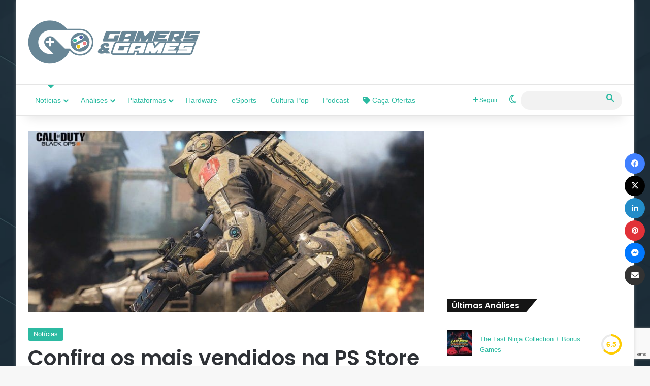

--- FILE ---
content_type: text/html; charset=UTF-8
request_url: https://www.gamersegames.com.br/2015/12/14/3832/
body_size: 30484
content:
<!DOCTYPE html><html lang="pt-BR" class="" data-skin="light"><head><meta charset="UTF-8" /><link rel="profile" href="https://gmpg.org/xfn/11" /><meta name='robots' content='index, follow, max-image-preview:large, max-snippet:-1, max-video-preview:-1' /><meta property="og:title" content="Confira os mais vendidos na PS Store em Novembro."/><meta property="og:description" content="Jogos, Dlcs, PS4, PS3...."/><meta property="og:image" content="https://www.gamersegames.com.br/wp-content/uploads/2015/10/Black-Ops-3_Ramses-Station_Into-The-Fray.jpg"/><meta name="twitter:card" content="summary_large_image"><meta name="twitter:title" content="Confira os mais vendidos na PS Store em Novembro."/><meta name="twitter:description" content="Jogos, Dlcs, PS4, PS3...."/><meta name="twitter:image" content="https://www.gamersegames.com.br/wp-content/uploads/2015/10/Black-Ops-3_Ramses-Station_Into-The-Fray.jpg"/><meta name="author" content="Marcelo Rodrigues"/><title>Confira os mais vendidos na PS Store em Novembro. &#8211; Gamers &amp; Games</title><link rel="canonical" href="https://www.gamersegames.com.br/2015/12/14/3832/" /><meta property="og:url" content="https://www.gamersegames.com.br/2015/12/14/3832/" /><meta property="og:site_name" content="Gamers &amp; Games" /><meta property="article:publisher" content="https://www.facebook.com/GamersEGames" /><meta property="article:author" content="https://www.facebook.com/DjMarrsilva" /><meta property="article:published_time" content="2015-12-14T10:51:58+00:00" /><meta property="og:image" content="https://i0.wp.com/www.gamersegames.com.br/wp-content/uploads/2015/10/Black-Ops-3_Ramses-Station_Into-The-Fray.jpg?fit=830%2C380&ssl=1" /><meta property="og:image:width" content="830" /><meta property="og:image:height" content="380" /><meta property="og:image:type" content="image/jpeg" /><meta name="author" content="Marcelo Rodrigues" /><meta name="twitter:creator" content="@https://twitter.com/marrsilva" /><meta name="twitter:site" content="@gamersegames" /><meta name="twitter:label1" content="Escrito por" /><meta name="twitter:data1" content="Marcelo Rodrigues" /><meta name="twitter:label2" content="Est. tempo de leitura" /><meta name="twitter:data2" content="2 minutos" /><meta name="twitter:label3" content="Written by" /><meta name="twitter:data3" content="Marcelo Rodrigues" /> <script type="application/ld+json" class="yoast-schema-graph">{"@context":"https://schema.org","@graph":[{"@type":"Article","@id":"https://www.gamersegames.com.br/2015/12/14/3832/#article","isPartOf":{"@id":"https://www.gamersegames.com.br/2015/12/14/3832/"},"author":[{"@id":"https://www.gamersegames.com.br/#/schema/person/008d7d3b3c73c9d423440ed086d60cfc"}],"headline":"Confira os mais vendidos na PS Store em Novembro.","datePublished":"2015-12-14T10:51:58+00:00","mainEntityOfPage":{"@id":"https://www.gamersegames.com.br/2015/12/14/3832/"},"wordCount":325,"publisher":{"@id":"https://www.gamersegames.com.br/#organization"},"image":{"@id":"https://www.gamersegames.com.br/2015/12/14/3832/#primaryimage"},"thumbnailUrl":"https://www.gamersegames.com.br/wp-content/uploads/2015/10/Black-Ops-3_Ramses-Station_Into-The-Fray.jpg","articleSection":["Notícias"],"inLanguage":"pt-BR"},{"@type":"WebPage","@id":"https://www.gamersegames.com.br/2015/12/14/3832/","url":"https://www.gamersegames.com.br/2015/12/14/3832/","name":"Confira os mais vendidos na PS Store em Novembro. &#8211; Gamers &amp; Games","isPartOf":{"@id":"https://www.gamersegames.com.br/#website"},"primaryImageOfPage":{"@id":"https://www.gamersegames.com.br/2015/12/14/3832/#primaryimage"},"image":{"@id":"https://www.gamersegames.com.br/2015/12/14/3832/#primaryimage"},"thumbnailUrl":"https://www.gamersegames.com.br/wp-content/uploads/2015/10/Black-Ops-3_Ramses-Station_Into-The-Fray.jpg","datePublished":"2015-12-14T10:51:58+00:00","breadcrumb":{"@id":"https://www.gamersegames.com.br/2015/12/14/3832/#breadcrumb"},"inLanguage":"pt-BR","potentialAction":[{"@type":"ReadAction","target":["https://www.gamersegames.com.br/2015/12/14/3832/"]}]},{"@type":"ImageObject","inLanguage":"pt-BR","@id":"https://www.gamersegames.com.br/2015/12/14/3832/#primaryimage","url":"https://www.gamersegames.com.br/wp-content/uploads/2015/10/Black-Ops-3_Ramses-Station_Into-The-Fray.jpg","contentUrl":"https://www.gamersegames.com.br/wp-content/uploads/2015/10/Black-Ops-3_Ramses-Station_Into-The-Fray.jpg","width":830,"height":380},{"@type":"BreadcrumbList","@id":"https://www.gamersegames.com.br/2015/12/14/3832/#breadcrumb","itemListElement":[{"@type":"ListItem","position":1,"name":"Início","item":"https://www.gamersegames.com.br/"},{"@type":"ListItem","position":2,"name":"Confira os mais vendidos na PS Store em Novembro."}]},{"@type":"WebSite","@id":"https://www.gamersegames.com.br/#website","url":"https://www.gamersegames.com.br/","name":"Gamers & Games","description":"Notícias, Análises, Novidades | Tudo ligado ao universo Gamer","publisher":{"@id":"https://www.gamersegames.com.br/#organization"},"potentialAction":[{"@type":"SearchAction","target":{"@type":"EntryPoint","urlTemplate":"https://www.gamersegames.com.br/?s={search_term_string}"},"query-input":{"@type":"PropertyValueSpecification","valueRequired":true,"valueName":"search_term_string"}}],"inLanguage":"pt-BR"},{"@type":"Organization","@id":"https://www.gamersegames.com.br/#organization","name":"Gamers & Games","url":"https://www.gamersegames.com.br/","logo":{"@type":"ImageObject","inLanguage":"pt-BR","@id":"https://www.gamersegames.com.br/#/schema/logo/image/","url":"https://i0.wp.com/www.gamersegames.com.br/wp-content/uploads/2021/03/LOGO-GAMERS-GAMES-RT.png?fit=640%2C162&ssl=1","contentUrl":"https://i0.wp.com/www.gamersegames.com.br/wp-content/uploads/2021/03/LOGO-GAMERS-GAMES-RT.png?fit=640%2C162&ssl=1","width":640,"height":162,"caption":"Gamers & Games"},"image":{"@id":"https://www.gamersegames.com.br/#/schema/logo/image/"},"sameAs":["https://www.facebook.com/GamersEGames","https://x.com/gamersegames","https://www.instagram.com/gamersegames/","https://www.youtube.com/gamersegamesbr"]},{"@type":"Person","@id":"https://www.gamersegames.com.br/#/schema/person/008d7d3b3c73c9d423440ed086d60cfc","name":"Marcelo Rodrigues","image":{"@type":"ImageObject","inLanguage":"pt-BR","@id":"https://www.gamersegames.com.br/#/schema/person/image/f89cf2f819a6863827729552ce524d60","url":"https://www.gamersegames.com.br/wp-content/litespeed/avatar/f2f5d3d0eb64cf2c67dbba3efd3deea2.jpg?ver=1768174614","contentUrl":"https://www.gamersegames.com.br/wp-content/litespeed/avatar/f2f5d3d0eb64cf2c67dbba3efd3deea2.jpg?ver=1768174614","caption":"Marcelo Rodrigues"},"description":"Old Gamer, se aventurando no ramo dos video-games deste o Atari. Já foi só do lado \"Azul\" da Força, mas hoje distribui sua atenção para todas as plataformas. Apesar de jogar todos os estilos, Adventures e Plataformas ainda tem um lugar especial em seu coraçãozinho.","sameAs":["https://www.gamersegames.com.br/","https://www.facebook.com/DjMarrsilva","https://www.instagram.com/marrsilva/","https://x.com/https://twitter.com/marrsilva"],"url":"https://www.gamersegames.com.br/author/marcelo/"}]}</script> <link rel='dns-prefetch' href='//hcaptcha.com' /><link rel='dns-prefetch' href='//maps.googleapis.com' /><link rel='dns-prefetch' href='//maps.gstatic.com' /><link rel='dns-prefetch' href='//fonts.googleapis.com' /><link rel='dns-prefetch' href='//fonts.gstatic.com' /><link rel='dns-prefetch' href='//ajax.googleapis.com' /><link rel='dns-prefetch' href='//apis.google.com' /><link rel='dns-prefetch' href='//google-analytics.com' /><link rel='dns-prefetch' href='//www.google-analytics.com' /><link rel='dns-prefetch' href='//ssl.google-analytics.com' /><link rel='dns-prefetch' href='//youtube.com' /><link rel='dns-prefetch' href='//api.pinterest.com' /><link rel='dns-prefetch' href='//cdnjs.cloudflare.com' /><link rel='dns-prefetch' href='//connect.facebook.net' /><link rel='dns-prefetch' href='//platform.twitter.com' /><link rel='dns-prefetch' href='//syndication.twitter.com' /><link rel='dns-prefetch' href='//platform.instagram.com' /><link rel='dns-prefetch' href='//disqus.com' /><link rel='dns-prefetch' href='//sitename.disqus.com' /><link rel='dns-prefetch' href='//s7.addthis.com' /><link rel='dns-prefetch' href='//platform.linkedin.com' /><link rel='dns-prefetch' href='//w.sharethis.com' /><link rel='dns-prefetch' href='//i0.wp.com' /><link rel='dns-prefetch' href='//i1.wp.com' /><link rel='dns-prefetch' href='//i2.wp.com' /><link rel='dns-prefetch' href='//stats.wp.com' /><link rel='dns-prefetch' href='//pixel.wp.com' /><link rel='dns-prefetch' href='//s.gravatar.com' /><link rel='dns-prefetch' href='//0.gravatar.com' /><link rel='dns-prefetch' href='//2.gravatar.com' /><link rel='dns-prefetch' href='//1.gravatar.com' /><link rel="alternate" type="application/rss+xml" title="Feed para Gamers &amp; Games &raquo;" href="https://www.gamersegames.com.br/feed/" /><link rel="alternate" type="application/rss+xml" title="Feed de comentários para Gamers &amp; Games &raquo;" href="https://www.gamersegames.com.br/comments/feed/" /> <script type="text/javascript">try {
				if( 'undefined' != typeof localStorage ){
					var tieSkin = localStorage.getItem('tie-skin');
				}

									if ( tieSkin == null && window.matchMedia ){
						var tieSkin = 'light';

						if( window.matchMedia('(prefers-color-scheme: dark)').matches ) {
							var tieSkin = 'dark';
						}
					}
				
				var html = document.getElementsByTagName('html')[0].classList,
						htmlSkin = 'light';

				if( html.contains('dark-skin') ){
					htmlSkin = 'dark';
				}

				if( tieSkin != null && tieSkin != htmlSkin ){
					html.add('tie-skin-inverted');
					var tieSkinInverted = true;
				}

				if( tieSkin == 'dark' ){
					html.add('dark-skin');
				}
				else if( tieSkin == 'light' ){
					html.remove( 'dark-skin' );
				}
				
			} catch(e) { console.log( e ) }</script> <style type="text/css">:root{				
			--tie-preset-gradient-1: linear-gradient(135deg, rgba(6, 147, 227, 1) 0%, rgb(155, 81, 224) 100%);
			--tie-preset-gradient-2: linear-gradient(135deg, rgb(122, 220, 180) 0%, rgb(0, 208, 130) 100%);
			--tie-preset-gradient-3: linear-gradient(135deg, rgba(252, 185, 0, 1) 0%, rgba(255, 105, 0, 1) 100%);
			--tie-preset-gradient-4: linear-gradient(135deg, rgba(255, 105, 0, 1) 0%, rgb(207, 46, 46) 100%);
			--tie-preset-gradient-5: linear-gradient(135deg, rgb(238, 238, 238) 0%, rgb(169, 184, 195) 100%);
			--tie-preset-gradient-6: linear-gradient(135deg, rgb(74, 234, 220) 0%, rgb(151, 120, 209) 20%, rgb(207, 42, 186) 40%, rgb(238, 44, 130) 60%, rgb(251, 105, 98) 80%, rgb(254, 248, 76) 100%);
			--tie-preset-gradient-7: linear-gradient(135deg, rgb(255, 206, 236) 0%, rgb(152, 150, 240) 100%);
			--tie-preset-gradient-8: linear-gradient(135deg, rgb(254, 205, 165) 0%, rgb(254, 45, 45) 50%, rgb(107, 0, 62) 100%);
			--tie-preset-gradient-9: linear-gradient(135deg, rgb(255, 203, 112) 0%, rgb(199, 81, 192) 50%, rgb(65, 88, 208) 100%);
			--tie-preset-gradient-10: linear-gradient(135deg, rgb(255, 245, 203) 0%, rgb(182, 227, 212) 50%, rgb(51, 167, 181) 100%);
			--tie-preset-gradient-11: linear-gradient(135deg, rgb(202, 248, 128) 0%, rgb(113, 206, 126) 100%);
			--tie-preset-gradient-12: linear-gradient(135deg, rgb(2, 3, 129) 0%, rgb(40, 116, 252) 100%);
			--tie-preset-gradient-13: linear-gradient(135deg, #4D34FA, #ad34fa);
			--tie-preset-gradient-14: linear-gradient(135deg, #0057FF, #31B5FF);
			--tie-preset-gradient-15: linear-gradient(135deg, #FF007A, #FF81BD);
			--tie-preset-gradient-16: linear-gradient(135deg, #14111E, #4B4462);
			--tie-preset-gradient-17: linear-gradient(135deg, #F32758, #FFC581);

			
					--main-nav-background: #FFFFFF;
					--main-nav-secondry-background: rgba(0,0,0,0.03);
					--main-nav-primary-color: #0088ff;
					--main-nav-contrast-primary-color: #FFFFFF;
					--main-nav-text-color: #2c2f34;
					--main-nav-secondry-text-color: rgba(0,0,0,0.5);
					--main-nav-main-border-color: rgba(0,0,0,0.1);
					--main-nav-secondry-border-color: rgba(0,0,0,0.08);
				
			}</style><link rel="alternate" title="oEmbed (JSON)" type="application/json+oembed" href="https://www.gamersegames.com.br/wp-json/oembed/1.0/embed?url=https%3A%2F%2Fwww.gamersegames.com.br%2F2015%2F12%2F14%2F3832%2F" /><link rel="alternate" title="oEmbed (XML)" type="text/xml+oembed" href="https://www.gamersegames.com.br/wp-json/oembed/1.0/embed?url=https%3A%2F%2Fwww.gamersegames.com.br%2F2015%2F12%2F14%2F3832%2F&#038;format=xml" /><meta name="viewport" content="width=device-width, initial-scale=1.0" /><script id="gamer-ready">window.advanced_ads_ready=function(e,a){a=a||"complete";var d=function(e){return"interactive"===a?"loading"!==e:"complete"===e};d(document.readyState)?e():document.addEventListener("readystatechange",(function(a){d(a.target.readyState)&&e()}),{once:"interactive"===a})},window.advanced_ads_ready_queue=window.advanced_ads_ready_queue||[];</script> <style id='wp-img-auto-sizes-contain-inline-css' type='text/css'>img:is([sizes=auto i],[sizes^="auto," i]){contain-intrinsic-size:3000px 1500px}
/*# sourceURL=wp-img-auto-sizes-contain-inline-css */</style><style id='wp-emoji-styles-inline-css' type='text/css'>img.wp-smiley, img.emoji {
		display: inline !important;
		border: none !important;
		box-shadow: none !important;
		height: 1em !important;
		width: 1em !important;
		margin: 0 0.07em !important;
		vertical-align: -0.1em !important;
		background: none !important;
		padding: 0 !important;
	}
/*# sourceURL=wp-emoji-styles-inline-css */</style><link data-optimized="1" rel='stylesheet' id='wp-block-library-css' href='https://www.gamersegames.com.br/wp-content/litespeed/css/e630034dd07bf975e3dfea0b485c5b8e.css?ver=c5b8e' type='text/css' media='all' /><style id='global-styles-inline-css' type='text/css'>:root{--wp--preset--aspect-ratio--square: 1;--wp--preset--aspect-ratio--4-3: 4/3;--wp--preset--aspect-ratio--3-4: 3/4;--wp--preset--aspect-ratio--3-2: 3/2;--wp--preset--aspect-ratio--2-3: 2/3;--wp--preset--aspect-ratio--16-9: 16/9;--wp--preset--aspect-ratio--9-16: 9/16;--wp--preset--color--black: #000000;--wp--preset--color--cyan-bluish-gray: #abb8c3;--wp--preset--color--white: #ffffff;--wp--preset--color--pale-pink: #f78da7;--wp--preset--color--vivid-red: #cf2e2e;--wp--preset--color--luminous-vivid-orange: #ff6900;--wp--preset--color--luminous-vivid-amber: #fcb900;--wp--preset--color--light-green-cyan: #7bdcb5;--wp--preset--color--vivid-green-cyan: #00d084;--wp--preset--color--pale-cyan-blue: #8ed1fc;--wp--preset--color--vivid-cyan-blue: #0693e3;--wp--preset--color--vivid-purple: #9b51e0;--wp--preset--color--global-color: #2abaa1;--wp--preset--gradient--vivid-cyan-blue-to-vivid-purple: linear-gradient(135deg,rgb(6,147,227) 0%,rgb(155,81,224) 100%);--wp--preset--gradient--light-green-cyan-to-vivid-green-cyan: linear-gradient(135deg,rgb(122,220,180) 0%,rgb(0,208,130) 100%);--wp--preset--gradient--luminous-vivid-amber-to-luminous-vivid-orange: linear-gradient(135deg,rgb(252,185,0) 0%,rgb(255,105,0) 100%);--wp--preset--gradient--luminous-vivid-orange-to-vivid-red: linear-gradient(135deg,rgb(255,105,0) 0%,rgb(207,46,46) 100%);--wp--preset--gradient--very-light-gray-to-cyan-bluish-gray: linear-gradient(135deg,rgb(238,238,238) 0%,rgb(169,184,195) 100%);--wp--preset--gradient--cool-to-warm-spectrum: linear-gradient(135deg,rgb(74,234,220) 0%,rgb(151,120,209) 20%,rgb(207,42,186) 40%,rgb(238,44,130) 60%,rgb(251,105,98) 80%,rgb(254,248,76) 100%);--wp--preset--gradient--blush-light-purple: linear-gradient(135deg,rgb(255,206,236) 0%,rgb(152,150,240) 100%);--wp--preset--gradient--blush-bordeaux: linear-gradient(135deg,rgb(254,205,165) 0%,rgb(254,45,45) 50%,rgb(107,0,62) 100%);--wp--preset--gradient--luminous-dusk: linear-gradient(135deg,rgb(255,203,112) 0%,rgb(199,81,192) 50%,rgb(65,88,208) 100%);--wp--preset--gradient--pale-ocean: linear-gradient(135deg,rgb(255,245,203) 0%,rgb(182,227,212) 50%,rgb(51,167,181) 100%);--wp--preset--gradient--electric-grass: linear-gradient(135deg,rgb(202,248,128) 0%,rgb(113,206,126) 100%);--wp--preset--gradient--midnight: linear-gradient(135deg,rgb(2,3,129) 0%,rgb(40,116,252) 100%);--wp--preset--font-size--small: 13px;--wp--preset--font-size--medium: 20px;--wp--preset--font-size--large: 36px;--wp--preset--font-size--x-large: 42px;--wp--preset--spacing--20: 0.44rem;--wp--preset--spacing--30: 0.67rem;--wp--preset--spacing--40: 1rem;--wp--preset--spacing--50: 1.5rem;--wp--preset--spacing--60: 2.25rem;--wp--preset--spacing--70: 3.38rem;--wp--preset--spacing--80: 5.06rem;--wp--preset--shadow--natural: 6px 6px 9px rgba(0, 0, 0, 0.2);--wp--preset--shadow--deep: 12px 12px 50px rgba(0, 0, 0, 0.4);--wp--preset--shadow--sharp: 6px 6px 0px rgba(0, 0, 0, 0.2);--wp--preset--shadow--outlined: 6px 6px 0px -3px rgb(255, 255, 255), 6px 6px rgb(0, 0, 0);--wp--preset--shadow--crisp: 6px 6px 0px rgb(0, 0, 0);}:where(.is-layout-flex){gap: 0.5em;}:where(.is-layout-grid){gap: 0.5em;}body .is-layout-flex{display: flex;}.is-layout-flex{flex-wrap: wrap;align-items: center;}.is-layout-flex > :is(*, div){margin: 0;}body .is-layout-grid{display: grid;}.is-layout-grid > :is(*, div){margin: 0;}:where(.wp-block-columns.is-layout-flex){gap: 2em;}:where(.wp-block-columns.is-layout-grid){gap: 2em;}:where(.wp-block-post-template.is-layout-flex){gap: 1.25em;}:where(.wp-block-post-template.is-layout-grid){gap: 1.25em;}.has-black-color{color: var(--wp--preset--color--black) !important;}.has-cyan-bluish-gray-color{color: var(--wp--preset--color--cyan-bluish-gray) !important;}.has-white-color{color: var(--wp--preset--color--white) !important;}.has-pale-pink-color{color: var(--wp--preset--color--pale-pink) !important;}.has-vivid-red-color{color: var(--wp--preset--color--vivid-red) !important;}.has-luminous-vivid-orange-color{color: var(--wp--preset--color--luminous-vivid-orange) !important;}.has-luminous-vivid-amber-color{color: var(--wp--preset--color--luminous-vivid-amber) !important;}.has-light-green-cyan-color{color: var(--wp--preset--color--light-green-cyan) !important;}.has-vivid-green-cyan-color{color: var(--wp--preset--color--vivid-green-cyan) !important;}.has-pale-cyan-blue-color{color: var(--wp--preset--color--pale-cyan-blue) !important;}.has-vivid-cyan-blue-color{color: var(--wp--preset--color--vivid-cyan-blue) !important;}.has-vivid-purple-color{color: var(--wp--preset--color--vivid-purple) !important;}.has-black-background-color{background-color: var(--wp--preset--color--black) !important;}.has-cyan-bluish-gray-background-color{background-color: var(--wp--preset--color--cyan-bluish-gray) !important;}.has-white-background-color{background-color: var(--wp--preset--color--white) !important;}.has-pale-pink-background-color{background-color: var(--wp--preset--color--pale-pink) !important;}.has-vivid-red-background-color{background-color: var(--wp--preset--color--vivid-red) !important;}.has-luminous-vivid-orange-background-color{background-color: var(--wp--preset--color--luminous-vivid-orange) !important;}.has-luminous-vivid-amber-background-color{background-color: var(--wp--preset--color--luminous-vivid-amber) !important;}.has-light-green-cyan-background-color{background-color: var(--wp--preset--color--light-green-cyan) !important;}.has-vivid-green-cyan-background-color{background-color: var(--wp--preset--color--vivid-green-cyan) !important;}.has-pale-cyan-blue-background-color{background-color: var(--wp--preset--color--pale-cyan-blue) !important;}.has-vivid-cyan-blue-background-color{background-color: var(--wp--preset--color--vivid-cyan-blue) !important;}.has-vivid-purple-background-color{background-color: var(--wp--preset--color--vivid-purple) !important;}.has-black-border-color{border-color: var(--wp--preset--color--black) !important;}.has-cyan-bluish-gray-border-color{border-color: var(--wp--preset--color--cyan-bluish-gray) !important;}.has-white-border-color{border-color: var(--wp--preset--color--white) !important;}.has-pale-pink-border-color{border-color: var(--wp--preset--color--pale-pink) !important;}.has-vivid-red-border-color{border-color: var(--wp--preset--color--vivid-red) !important;}.has-luminous-vivid-orange-border-color{border-color: var(--wp--preset--color--luminous-vivid-orange) !important;}.has-luminous-vivid-amber-border-color{border-color: var(--wp--preset--color--luminous-vivid-amber) !important;}.has-light-green-cyan-border-color{border-color: var(--wp--preset--color--light-green-cyan) !important;}.has-vivid-green-cyan-border-color{border-color: var(--wp--preset--color--vivid-green-cyan) !important;}.has-pale-cyan-blue-border-color{border-color: var(--wp--preset--color--pale-cyan-blue) !important;}.has-vivid-cyan-blue-border-color{border-color: var(--wp--preset--color--vivid-cyan-blue) !important;}.has-vivid-purple-border-color{border-color: var(--wp--preset--color--vivid-purple) !important;}.has-vivid-cyan-blue-to-vivid-purple-gradient-background{background: var(--wp--preset--gradient--vivid-cyan-blue-to-vivid-purple) !important;}.has-light-green-cyan-to-vivid-green-cyan-gradient-background{background: var(--wp--preset--gradient--light-green-cyan-to-vivid-green-cyan) !important;}.has-luminous-vivid-amber-to-luminous-vivid-orange-gradient-background{background: var(--wp--preset--gradient--luminous-vivid-amber-to-luminous-vivid-orange) !important;}.has-luminous-vivid-orange-to-vivid-red-gradient-background{background: var(--wp--preset--gradient--luminous-vivid-orange-to-vivid-red) !important;}.has-very-light-gray-to-cyan-bluish-gray-gradient-background{background: var(--wp--preset--gradient--very-light-gray-to-cyan-bluish-gray) !important;}.has-cool-to-warm-spectrum-gradient-background{background: var(--wp--preset--gradient--cool-to-warm-spectrum) !important;}.has-blush-light-purple-gradient-background{background: var(--wp--preset--gradient--blush-light-purple) !important;}.has-blush-bordeaux-gradient-background{background: var(--wp--preset--gradient--blush-bordeaux) !important;}.has-luminous-dusk-gradient-background{background: var(--wp--preset--gradient--luminous-dusk) !important;}.has-pale-ocean-gradient-background{background: var(--wp--preset--gradient--pale-ocean) !important;}.has-electric-grass-gradient-background{background: var(--wp--preset--gradient--electric-grass) !important;}.has-midnight-gradient-background{background: var(--wp--preset--gradient--midnight) !important;}.has-small-font-size{font-size: var(--wp--preset--font-size--small) !important;}.has-medium-font-size{font-size: var(--wp--preset--font-size--medium) !important;}.has-large-font-size{font-size: var(--wp--preset--font-size--large) !important;}.has-x-large-font-size{font-size: var(--wp--preset--font-size--x-large) !important;}
/*# sourceURL=global-styles-inline-css */</style><style id='classic-theme-styles-inline-css' type='text/css'>/*! This file is auto-generated */
.wp-block-button__link{color:#fff;background-color:#32373c;border-radius:9999px;box-shadow:none;text-decoration:none;padding:calc(.667em + 2px) calc(1.333em + 2px);font-size:1.125em}.wp-block-file__button{background:#32373c;color:#fff;text-decoration:none}
/*# sourceURL=/wp-includes/css/classic-themes.min.css */</style><link data-optimized="1" rel='stylesheet' id='contact-form-7-css' href='https://www.gamersegames.com.br/wp-content/litespeed/css/79b82c02978946f89ba8fec0564a8f84.css?ver=a8f84' type='text/css' media='all' /><link data-optimized="1" rel='stylesheet' id='tie-css-base-css' href='https://www.gamersegames.com.br/wp-content/litespeed/css/3f4be8807ddd627584eabfaf353a6ca8.css?ver=a6ca8' type='text/css' media='all' /><link data-optimized="1" rel='stylesheet' id='tie-css-styles-css' href='https://www.gamersegames.com.br/wp-content/litespeed/css/c3986650753441d91ac2db00d2fc4709.css?ver=c4709' type='text/css' media='all' /><link data-optimized="1" rel='stylesheet' id='tie-css-widgets-css' href='https://www.gamersegames.com.br/wp-content/litespeed/css/5c673fe41ca40255fab19df88f7257bc.css?ver=257bc' type='text/css' media='all' /><link data-optimized="1" rel='stylesheet' id='tie-css-helpers-css' href='https://www.gamersegames.com.br/wp-content/litespeed/css/d69012441297a91a3c5f22488b2b38ef.css?ver=b38ef' type='text/css' media='all' /><link data-optimized="1" rel='stylesheet' id='tie-fontawesome5-css' href='https://www.gamersegames.com.br/wp-content/litespeed/css/e8a09478e6a1b6845bed165b03ab5214.css?ver=b5214' type='text/css' media='all' /><link data-optimized="1" rel='stylesheet' id='tie-css-ilightbox-css' href='https://www.gamersegames.com.br/wp-content/litespeed/css/8e18363c1083f318f284eca8eef5b8bd.css?ver=5b8bd' type='text/css' media='all' /><link data-optimized="1" rel='stylesheet' id='tie-css-shortcodes-css' href='https://www.gamersegames.com.br/wp-content/litespeed/css/8ab83ca9f2b6c7a89c6fbf0a2dd3df8e.css?ver=3df8e' type='text/css' media='all' /><link data-optimized="1" rel='stylesheet' id='tie-css-single-css' href='https://www.gamersegames.com.br/wp-content/litespeed/css/8cfcf86536b849297ec2f6730c401f14.css?ver=01f14' type='text/css' media='all' /><link data-optimized="1" rel='stylesheet' id='tie-css-print-css' href='https://www.gamersegames.com.br/wp-content/litespeed/css/fd3a15e0534e9d9dd7318ad3a2a05587.css?ver=05587' type='text/css' media='print' /><style id='tie-css-print-inline-css' type='text/css'>.wf-active .logo-text,.wf-active h1,.wf-active h2,.wf-active h3,.wf-active h4,.wf-active h5,.wf-active h6,.wf-active .the-subtitle{font-family: 'Poppins';}#top-nav .top-menu > ul > li > a{font-weight: 400;}#top-nav .top-menu > ul ul li a{font-weight: 400;}#main-nav .main-menu > ul > li > a{font-weight: 400;}.entry h6{font-size: 10px;font-weight: 100;}#tie-body{background-image: url(https://www.gamersegames.com.br/wp-content/uploads/2021/06/fundo_publisher.webp);background-repeat: repeat-y;background-size: cover; background-attachment: fixed;background-position: center center;}.background-overlay {background-attachment: fixed;background-color: rgba(0,0,0,0.5);}:root:root{--brand-color: #2abaa1;--dark-brand-color: #00886f;--bright-color: #FFFFFF;--base-color: #2c2f34;}#footer-widgets-container{border-top: 8px solid #2abaa1;-webkit-box-shadow: 0 -5px 0 rgba(0,0,0,0.07); -moz-box-shadow: 0 -8px 0 rgba(0,0,0,0.07); box-shadow: 0 -8px 0 rgba(0,0,0,0.07);}#reading-position-indicator{box-shadow: 0 0 10px rgba( 42,186,161,0.7);}:root:root{--brand-color: #2abaa1;--dark-brand-color: #00886f;--bright-color: #FFFFFF;--base-color: #2c2f34;}#footer-widgets-container{border-top: 8px solid #2abaa1;-webkit-box-shadow: 0 -5px 0 rgba(0,0,0,0.07); -moz-box-shadow: 0 -8px 0 rgba(0,0,0,0.07); box-shadow: 0 -8px 0 rgba(0,0,0,0.07);}#reading-position-indicator{box-shadow: 0 0 10px rgba( 42,186,161,0.7);}::-moz-selection{background-color: #2abaa1;color: #FFFFFF;}::selection{background-color: #2abaa1;color: #FFFFFF;}a,body .entry a,.dark-skin body .entry a,.comment-list .comment-content a{color: #2abaa1;}a:hover,body .entry a:hover,.dark-skin body .entry a:hover,.comment-list .comment-content a:hover{color: #3498db;}#content a:hover{text-decoration: underline !important;}#header-notification-bar{background: var( --tie-preset-gradient-13 );}#header-notification-bar{--tie-buttons-color: #FFFFFF;--tie-buttons-border-color: #FFFFFF;--tie-buttons-hover-color: #e1e1e1;--tie-buttons-hover-text: #000000;}#header-notification-bar{--tie-buttons-text: #000000;}#main-nav a:not(:hover),#main-nav a.social-link:not(:hover) span,#main-nav .dropdown-social-icons li a span,#autocomplete-suggestions.search-in-main-nav a{color: #2abaa1;}#main-nav .tie-google-search .gsc-search-box *{color: #2abaa1 !important;}#main-nav .tie-google-search .gsc-search-button-v2 svg {fill: #2abaa1 !important;}.main-nav,.search-in-main-nav{--main-nav-primary-color: #2abaa1;--tie-buttons-color: #2abaa1;--tie-buttons-border-color: #2abaa1;--tie-buttons-text: #FFFFFF;--tie-buttons-hover-color: #0c9c83;}#main-nav .mega-links-head:after,#main-nav .cats-horizontal a.is-active,#main-nav .cats-horizontal a:hover,#main-nav .spinner > div{background-color: #2abaa1;}#main-nav .menu ul li:hover > a,#main-nav .menu ul li.current-menu-item:not(.mega-link-column) > a,#main-nav .components a:hover,#main-nav .components > li:hover > a,#main-nav #search-submit:hover,#main-nav .cats-vertical a.is-active,#main-nav .cats-vertical a:hover,#main-nav .mega-menu .post-meta a:hover,#main-nav .mega-menu .post-box-title a:hover,#autocomplete-suggestions.search-in-main-nav a:hover,#main-nav .spinner-circle:after{color: #2abaa1;}#main-nav .menu > li.tie-current-menu > a,#main-nav .menu > li:hover > a,.theme-header #main-nav .mega-menu .cats-horizontal a.is-active,.theme-header #main-nav .mega-menu .cats-horizontal a:hover{color: #FFFFFF;}#main-nav .menu > li.tie-current-menu > a:before,#main-nav .menu > li:hover > a:before{border-top-color: #FFFFFF;}#main-nav,#main-nav input,#main-nav #search-submit,#main-nav .fa-spinner,#main-nav .comp-sub-menu,#main-nav .tie-weather-widget{color: #2abaa1;}#main-nav input::-moz-placeholder{color: #2abaa1;}#main-nav input:-moz-placeholder{color: #2abaa1;}#main-nav input:-ms-input-placeholder{color: #2abaa1;}#main-nav input::-webkit-input-placeholder{color: #2abaa1;}#main-nav .mega-menu .post-meta,#main-nav .mega-menu .post-meta a,#autocomplete-suggestions.search-in-main-nav .post-meta{color: rgba(42,186,161,0.6);}#main-nav .weather-icon .icon-cloud,#main-nav .weather-icon .icon-basecloud-bg,#main-nav .weather-icon .icon-cloud-behind{color: #2abaa1 !important;}#the-post .entry-content a:not(.shortc-button){color: #2abaa1 !important;}#the-post .entry-content a:not(.shortc-button):hover{color: #2abaa1 !important;}#site-info{background-color: #ffffff;}#background-stream-cover{background-image: url(https://nyc3.digitaloceanspaces.com/gamersegames/2020/06/INVERNO-GAMER.jpg);background-repeat: no-repeat;background-size: initial; background-attachment: scroll;background-position: center top;}#footer,#footer textarea,#footer input:not([type='submit']),#footer select,#footer #wp-calendar tbody,#footer .tie-slider-nav li span:not(:hover),#footer .widget_categories li a:before,#footer .widget_product_categories li a:before,#footer .widget_layered_nav li a:before,#footer .widget_archive li a:before,#footer .widget_nav_menu li a:before,#footer .widget_meta li a:before,#footer .widget_pages li a:before,#footer .widget_recent_entries li a:before,#footer .widget_display_forums li a:before,#footer .widget_display_views li a:before,#footer .widget_rss li a:before,#footer .widget_display_stats dt:before,#footer .subscribe-widget-content h3,#footer .about-author .social-icons a:not(:hover) span{color: #303030;}#footer post-widget-body .meta-item,#footer .post-meta,#footer .stream-title,#footer.dark-skin .timeline-widget .date,#footer .wp-caption .wp-caption-text,#footer .rss-date{color: rgba(48,48,48,0.7);}#footer input::-moz-placeholder{color: #303030;}#footer input:-moz-placeholder{color: #303030;}#footer input:-ms-input-placeholder{color: #303030;}#footer input::-webkit-input-placeholder{color: #303030;}.site-footer.dark-skin a:not(:hover){color: #303030;}.site-footer.dark-skin a:hover,#footer .stars-rating-active,#footer .twitter-icon-wrap span,.block-head-4.magazine2 #footer .tabs li a{color: #2abaa1;}#footer .circle_bar{stroke: #2abaa1;}#footer .widget.buddypress .item-options a.selected,#footer .widget.buddypress .item-options a.loading,#footer .tie-slider-nav span:hover,.block-head-4.magazine2 #footer .tabs{border-color: #2abaa1;}.magazine2:not(.block-head-4) #footer .tabs a:hover,.magazine2:not(.block-head-4) #footer .tabs .active a,.magazine1 #footer .tabs a:hover,.magazine1 #footer .tabs .active a,.block-head-4.magazine2 #footer .tabs.tabs .active a,.block-head-4.magazine2 #footer .tabs > .active a:before,.block-head-4.magazine2 #footer .tabs > li.active:nth-child(n) a:after,#footer .digital-rating-static,#footer .timeline-widget li a:hover .date:before,#footer #wp-calendar #today,#footer .posts-list-counter .posts-list-items li.widget-post-list:before,#footer .cat-counter span,#footer.dark-skin .the-global-title:after,#footer .button,#footer [type='submit'],#footer .spinner > div,#footer .widget.buddypress .item-options a.selected,#footer .widget.buddypress .item-options a.loading,#footer .tie-slider-nav span:hover,#footer .fullwidth-area .tagcloud a:hover{background-color: #2abaa1;color: #FFFFFF;}.block-head-4.magazine2 #footer .tabs li a:hover{color: #0c9c83;}.block-head-4.magazine2 #footer .tabs.tabs .active a:hover,#footer .widget.buddypress .item-options a.selected,#footer .widget.buddypress .item-options a.loading,#footer .tie-slider-nav span:hover{color: #FFFFFF !important;}#footer .button:hover,#footer [type='submit']:hover{background-color: #0c9c83;color: #FFFFFF;}#site-info,#site-info ul.social-icons li a:not(:hover) span{color: #303030;}#footer .site-info a:not(:hover){color: #2abaa1;}#footer .site-info a:hover{color: #2abaa1;}a#go-to-top{background-color: #2abaa1;}a#go-to-top{color: #104b41;}.social-icons-item .custom-link-1-social-icon{background-color: #4285f4 !important;}.social-icons-item .custom-link-1-social-icon span{color: #4285f4;}.tie-cat-205,.tie-cat-item-205 > span{background-color:#003087 !important;color:#FFFFFF !important;}.tie-cat-205:after{border-top-color:#003087 !important;}.tie-cat-205:hover{background-color:#001269 !important;}.tie-cat-205:hover:after{border-top-color:#001269 !important;}.tie-cat-202,.tie-cat-item-202 > span{background-color:#52b043 !important;color:#FFFFFF !important;}.tie-cat-202:after{border-top-color:#52b043 !important;}.tie-cat-202:hover{background-color:#349225 !important;}.tie-cat-202:hover:after{border-top-color:#349225 !important;}.tie-cat-204,.tie-cat-item-204 > span{background-color:#e60012 !important;color:#FFFFFF !important;}.tie-cat-204:after{border-top-color:#e60012 !important;}.tie-cat-204:hover{background-color:#c80000 !important;}.tie-cat-204:hover:after{border-top-color:#c80000 !important;}.tie-cat-41,.tie-cat-item-41 > span{background-color:#222222 !important;color:#FFFFFF !important;}.tie-cat-41:after{border-top-color:#222222 !important;}.tie-cat-41:hover{background-color:#040404 !important;}.tie-cat-41:hover:after{border-top-color:#040404 !important;}.tie-cat-240,.tie-cat-item-240 > span{background-color:#008272 !important;color:#FFFFFF !important;}.tie-cat-240:after{border-top-color:#008272 !important;}.tie-cat-240:hover{background-color:#006454 !important;}.tie-cat-240:hover:after{border-top-color:#006454 !important;}.tie-cat-429,.tie-cat-item-429 > span{background-color:#9146ff !important;color:#FFFFFF !important;}.tie-cat-429:after{border-top-color:#9146ff !important;}.tie-cat-429:hover{background-color:#7328e1 !important;}.tie-cat-429:hover:after{border-top-color:#7328e1 !important;}.tie-cat-203,.tie-cat-item-203 > span{background-color:#53d769 !important;color:#FFFFFF !important;}.tie-cat-203:after{border-top-color:#53d769 !important;}.tie-cat-203:hover{background-color:#35b94b !important;}.tie-cat-203:hover:after{border-top-color:#35b94b !important;}.tie-cat-218,.tie-cat-item-218 > span{background-color:#ac0d57 !important;color:#FFFFFF !important;}.tie-cat-218:after{border-top-color:#ac0d57 !important;}.tie-cat-218:hover{background-color:#8e0039 !important;}.tie-cat-218:hover:after{border-top-color:#8e0039 !important;}@media (min-width: 1200px){.container{width: auto;}}.boxed-layout #tie-wrapper,.boxed-layout .fixed-nav{max-width: 1230px;}@media (min-width: 1200){.container,.wide-next-prev-slider-wrapper .slider-main-container{max-width: 1200;}}@media (max-width: 1250px){.share-buttons-sticky{display: none;}}@media (max-width: 991px){.side-aside.normal-side{background: #2abaa1;background: -webkit-linear-gradient(135deg,#104b41,#2abaa1 );background: -moz-linear-gradient(135deg,#104b41,#2abaa1 );background: -o-linear-gradient(135deg,#104b41,#2abaa1 );background: linear-gradient(135deg,#2abaa1,#104b41 );}}.mobile-header-components li.custom-menu-link > a,#mobile-menu-icon .menu-text{color: #2abaa1!important;}#mobile-menu-icon .nav-icon,#mobile-menu-icon .nav-icon:before,#mobile-menu-icon .nav-icon:after{background-color: #2abaa1!important;}
/*# sourceURL=tie-css-print-inline-css */</style> <script type="text/javascript" src="https://www.gamersegames.com.br/wp-includes/js/jquery/jquery.min.js" id="jquery-core-js"></script> <script type="text/javascript" src="https://www.gamersegames.com.br/wp-includes/js/jquery/jquery-migrate.min.js" id="jquery-migrate-js"></script> <link rel="https://api.w.org/" href="https://www.gamersegames.com.br/wp-json/" /><link rel="alternate" title="JSON" type="application/json" href="https://www.gamersegames.com.br/wp-json/wp/v2/posts/3832" /><link rel="EditURI" type="application/rsd+xml" title="RSD" href="https://www.gamersegames.com.br/xmlrpc.php?rsd" /><meta name="generator" content="WordPress 6.9" /><link rel='shortlink' href='https://www.gamersegames.com.br/?p=3832' /> <script data-cfasync="false" src="https://api.cazamba.com/e781a06d62ecf7aefadc8867d95fef1b.js" type="text/javascript"></script><style>.h-captcha{position:relative;display:block;margin-bottom:2rem;padding:0;clear:both}.h-captcha[data-size="normal"]{width:302px;height:76px}.h-captcha[data-size="compact"]{width:158px;height:138px}.h-captcha[data-size="invisible"]{display:none}.h-captcha iframe{z-index:1}.h-captcha::before{content:"";display:block;position:absolute;top:0;left:0;background:url(https://www.gamersegames.com.br/wp-content/plugins/hcaptcha-for-forms-and-more/assets/images/hcaptcha-div-logo.svg) no-repeat;border:1px solid #fff0;border-radius:4px;box-sizing:border-box}.h-captcha::after{content:"The hCaptcha loading is delayed until user interaction.";font-family:-apple-system,system-ui,BlinkMacSystemFont,"Segoe UI",Roboto,Oxygen,Ubuntu,"Helvetica Neue",Arial,sans-serif;font-size:10px;font-weight:500;position:absolute;top:0;bottom:0;left:0;right:0;box-sizing:border-box;color:#bf1722;opacity:0}.h-captcha:not(:has(iframe))::after{animation:hcap-msg-fade-in .3s ease forwards;animation-delay:2s}.h-captcha:has(iframe)::after{animation:none;opacity:0}@keyframes hcap-msg-fade-in{to{opacity:1}}.h-captcha[data-size="normal"]::before{width:302px;height:76px;background-position:93.8% 28%}.h-captcha[data-size="normal"]::after{width:302px;height:76px;display:flex;flex-wrap:wrap;align-content:center;line-height:normal;padding:0 75px 0 10px}.h-captcha[data-size="compact"]::before{width:158px;height:138px;background-position:49.9% 78.8%}.h-captcha[data-size="compact"]::after{width:158px;height:138px;text-align:center;line-height:normal;padding:24px 10px 10px 10px}.h-captcha[data-theme="light"]::before,body.is-light-theme .h-captcha[data-theme="auto"]::before,.h-captcha[data-theme="auto"]::before{background-color:#fafafa;border:1px solid #e0e0e0}.h-captcha[data-theme="dark"]::before,body.is-dark-theme .h-captcha[data-theme="auto"]::before,html.wp-dark-mode-active .h-captcha[data-theme="auto"]::before,html.drdt-dark-mode .h-captcha[data-theme="auto"]::before{background-image:url(https://www.gamersegames.com.br/wp-content/plugins/hcaptcha-for-forms-and-more/assets/images/hcaptcha-div-logo-white.svg);background-repeat:no-repeat;background-color:#333;border:1px solid #f5f5f5}@media (prefers-color-scheme:dark){.h-captcha[data-theme="auto"]::before{background-image:url(https://www.gamersegames.com.br/wp-content/plugins/hcaptcha-for-forms-and-more/assets/images/hcaptcha-div-logo-white.svg);background-repeat:no-repeat;background-color:#333;border:1px solid #f5f5f5}}.h-captcha[data-theme="custom"]::before{background-color:initial}.h-captcha[data-size="invisible"]::before,.h-captcha[data-size="invisible"]::after{display:none}.h-captcha iframe{position:relative}div[style*="z-index: 2147483647"] div[style*="border-width: 11px"][style*="position: absolute"][style*="pointer-events: none"]{border-style:none}</style><meta http-equiv="X-UA-Compatible" content="IE=edge"> <script async src="https://www.googletagmanager.com/gtag/js?id=UA-67723540-1"></script> <script>window.dataLayer = window.dataLayer || [];
  function gtag(){dataLayer.push(arguments);}
  gtag('js', new Date());
  gtag('config', 'UA-67723540-1');</script> <script type="text/javascript">(function(c,l,a,r,i,t,y){
        c[a]=c[a]||function(){(c[a].q=c[a].q||[]).push(arguments)};
        t=l.createElement(r);t.async=1;t.src="https://www.clarity.ms/tag/"+i;
        y=l.getElementsByTagName(r)[0];y.parentNode.insertBefore(t,y);
    })(window, document, "clarity", "script", "584lnk4yxb");</script> <meta name="lomadee" content="2324685" /> <script data-cfasync="false" src="https://api.cazamba.com/e781a06d62ecf7aefadc8867d95fef1b.js" type="text/javascript" async></script> <meta charset="<?php bloginfo( 'charset' ); ?>" /><link rel="profile" href="https://gmpg.org/xfn/11" /><meta name="onesignal" content="wordpress-plugin"/> <script>window.OneSignalDeferred = window.OneSignalDeferred || [];

      OneSignalDeferred.push(function(OneSignal) {
        var oneSignal_options = {};
        window._oneSignalInitOptions = oneSignal_options;

        oneSignal_options['serviceWorkerParam'] = { scope: '/' };
oneSignal_options['serviceWorkerPath'] = 'OneSignalSDKWorker.js.php';

        OneSignal.Notifications.setDefaultUrl("https://www.gamersegames.com.br");

        oneSignal_options['wordpress'] = true;
oneSignal_options['appId'] = 'b67c45e3-6149-4de6-81fa-b4022e62b5d0';
oneSignal_options['allowLocalhostAsSecureOrigin'] = true;
oneSignal_options['welcomeNotification'] = { };
oneSignal_options['welcomeNotification']['title'] = "Gamers &amp; Games";
oneSignal_options['welcomeNotification']['message'] = "Obrigado por se inscrever!";
oneSignal_options['welcomeNotification']['url'] = "https://www.gamersegames.com.br";
oneSignal_options['path'] = "https://www.gamersegames.com.br/wp-content/plugins/onesignal-free-web-push-notifications/sdk_files/";
oneSignal_options['persistNotification'] = false;
oneSignal_options['promptOptions'] = { };
oneSignal_options['promptOptions']['actionMessage'] = "Gostaria de receber novidades e atualizações gratuitamente da Gamers & Games?";
oneSignal_options['promptOptions']['exampleNotificationTitleDesktop'] = "Atualizações Gamers & Games";
oneSignal_options['promptOptions']['exampleNotificationMessageDesktop'] = "Temos Novas Atualizações";
oneSignal_options['promptOptions']['exampleNotificationTitleMobile'] = "Atualizações Gamers & Games";
oneSignal_options['promptOptions']['exampleNotificationMessageMobile'] = "Temos Novas Atualizações";
oneSignal_options['promptOptions']['exampleNotificationCaption'] = "(você pode cancelar a qualquer momento)";
oneSignal_options['promptOptions']['acceptButtonText'] = "SIM";
oneSignal_options['promptOptions']['cancelButtonText'] = "NÃO, OBRIGADO";
oneSignal_options['promptOptions']['siteName'] = "https://www.gamersegames.com.br";
oneSignal_options['promptOptions']['autoAcceptTitle'] = "Clique em Permitir";
oneSignal_options['notifyButton'] = { };
oneSignal_options['notifyButton']['enable'] = true;
oneSignal_options['notifyButton']['position'] = 'bottom-left';
oneSignal_options['notifyButton']['theme'] = 'default';
oneSignal_options['notifyButton']['size'] = 'medium';
oneSignal_options['notifyButton']['displayPredicate'] = function() {
              return !OneSignal.User.PushSubscription.optedIn;
            };
oneSignal_options['notifyButton']['showCredit'] = true;
oneSignal_options['notifyButton']['text'] = {};
oneSignal_options['notifyButton']['text']['tip.state.unsubscribed'] = 'Receber Notificações';
oneSignal_options['notifyButton']['text']['tip.state.subscribed'] = 'Você Receberá Notificações';
oneSignal_options['notifyButton']['text']['tip.state.blocked'] = 'Você Bloqueou as Notificações';
oneSignal_options['notifyButton']['text']['message.action.subscribed'] = 'Obrigado por se inscrever!';
oneSignal_options['notifyButton']['text']['message.action.resubscribed'] = 'Você está Reinscrito nas Notificações';
oneSignal_options['notifyButton']['text']['message.action.unsubscribed'] = 'Você Não Receberá mais Notificações';
oneSignal_options['notifyButton']['text']['dialog.main.title'] = 'Gerenciar Notificações do Site';
oneSignal_options['notifyButton']['text']['dialog.main.button.subscribe'] = 'INSCREVER';
oneSignal_options['notifyButton']['text']['dialog.main.button.unsubscribe'] = 'CANCELAR';
oneSignal_options['notifyButton']['text']['dialog.blocked.title'] = 'Desbloquear as Notificações';
oneSignal_options['notifyButton']['text']['dialog.blocked.message'] = 'Siga as Instruções para Permitir as Notificações';
oneSignal_options['notifyButton']['colors'] = {};
oneSignal_options['notifyButton']['colors']['circle.background'] = '#2abaa1';
oneSignal_options['notifyButton']['colors']['pulse.color'] = '#2abaa1';
oneSignal_options['notifyButton']['colors']['dialog.button.background'] = '#2abaa1';
              OneSignal.init(window._oneSignalInitOptions);
              OneSignal.Slidedown.promptPush()      });

      function documentInitOneSignal() {
        var oneSignal_elements = document.getElementsByClassName("OneSignal-prompt");

        var oneSignalLinkClickHandler = function(event) { OneSignal.Notifications.requestPermission(); event.preventDefault(); };        for(var i = 0; i < oneSignal_elements.length; i++)
          oneSignal_elements[i].addEventListener('click', oneSignalLinkClickHandler, false);
      }

      if (document.readyState === 'complete') {
           documentInitOneSignal();
      }
      else {
           window.addEventListener("load", function(event){
               documentInitOneSignal();
          });
      }</script> <link rel="amphtml" href="https://www.gamersegames.com.br/2015/12/14/3832/amp/"><style>span[data-name="hcap-cf7"] .h-captcha{margin-bottom:0}span[data-name="hcap-cf7"]~input[type="submit"],span[data-name="hcap-cf7"]~button[type="submit"]{margin-top:2rem}</style><link rel="icon" href="https://www.gamersegames.com.br/wp-content/uploads/2019/09/cropped-ICONE-GAMERS-GAMES-3-32x32.png" sizes="32x32" /><link rel="icon" href="https://www.gamersegames.com.br/wp-content/uploads/2019/09/cropped-ICONE-GAMERS-GAMES-3-192x192.png" sizes="192x192" /><link rel="apple-touch-icon" href="https://www.gamersegames.com.br/wp-content/uploads/2019/09/cropped-ICONE-GAMERS-GAMES-3-180x180.png" /><meta name="msapplication-TileImage" content="https://www.gamersegames.com.br/wp-content/uploads/2019/09/cropped-ICONE-GAMERS-GAMES-3-270x270.png" /><link data-optimized="1" rel='stylesheet' id='wppr-pac-widget-stylesheet-css' href='https://www.gamersegames.com.br/wp-content/litespeed/css/dc9af469cbf8d126d98419ee032aa6e2.css?ver=aa6e2' type='text/css' media='all' /><link data-optimized="1" rel='stylesheet' id='wppr-widget-stylesheet-one-css' href='https://www.gamersegames.com.br/wp-content/litespeed/css/08e94067bcb7ba34e971fcfeb3e3bf70.css?ver=3bf70' type='text/css' media='all' /><link data-optimized="1" rel='stylesheet' id='wppr-widget-rating-css' href='https://www.gamersegames.com.br/wp-content/litespeed/css/b9ebb21d544cf44f041261277dd089da.css?ver=089da' type='text/css' media='all' /><link data-optimized="1" rel='stylesheet' id='wppr-lightbox-css-css' href='https://www.gamersegames.com.br/wp-content/litespeed/css/4f4c64da7391871133741c49dffcf474.css?ver=cf474' type='text/css' media='all' /><link data-optimized="1" rel='stylesheet' id='wppr-default-stylesheet-css' href='https://www.gamersegames.com.br/wp-content/litespeed/css/02e9602ee35775bb013ea6ea86530003.css?ver=30003' type='text/css' media='all' /><link data-optimized="1" rel='stylesheet' id='wppr-percentage-circle-css' href='https://www.gamersegames.com.br/wp-content/litespeed/css/d164116caf3e40454981abf911cb388b.css?ver=b388b' type='text/css' media='all' /><link data-optimized="1" rel='stylesheet' id='dashicons-css' href='https://www.gamersegames.com.br/wp-content/litespeed/css/7b8f325d68450ed3bcee975ea76419c1.css?ver=419c1' type='text/css' media='all' /><link data-optimized="1" rel='stylesheet' id='wppr-common-css' href='https://www.gamersegames.com.br/wp-content/litespeed/css/b8e009493f75f7cd81f3c233a2da9ebf.css?ver=a9ebf' type='text/css' media='all' /><style id='wppr-common-inline-css' type='text/css'>.review-wu-grade .wppr-c100,
                     .review-grade-widget .wppr-c100 {
                        background-color: #eaeaea;
                    }
                    
                    .review-wu-grade .wppr-c100.wppr-weak span,
                     .review-grade-widget .wppr-c100.wppr-weak span {
                        color: #dd3333;
                    }
                    
                    .review-wu-grade .wppr-c100.wppr-weak .wppr-fill,
                    .review-wu-grade .wppr-c100.wppr-weak .wppr-bar,
                     .review-grade-widget .wppr-c100.wppr-weak .wppr-fill,
                    .review-grade-widget .wppr-c100.wppr-weak .wppr-bar {
                        border-color: #dd3333;
                    }
                    
                    .user-comments-grades .comment-meta-grade-bar.wppr-weak .comment-meta-grade {
                        background: #dd3333;
                    }
                    
                    #review-statistics .review-wu-grade .wppr-c100.wppr-not-bad span,
                     .review-grade-widget .wppr-c100.wppr-not-bad span {
                        color: #ff6633;
                    }
                    
                    .review-wu-grade .wppr-c100.wppr-not-bad .wppr-fill,
                    .review-wu-grade .wppr-c100.wppr-not-bad .wppr-bar,
                     .review-grade-widget .wppr-c100.wppr-not-bad .wppr-fill,
                    .review-grade-widget .wppr-c100.wppr-not-bad .wppr-bar {
                        border-color: #ff6633;
                    }
                    
                    .user-comments-grades .comment-meta-grade-bar.wppr-not-bad .comment-meta-grade {
                        background: #ff6633;
                    }
                    
                    .review-wu-grade .wppr-c100.wppr-good span,
                     .review-grade-widget .wppr-c100.wppr-good span {
                        color: #ffcc00;
                    }
                    
                    .review-wu-grade .wppr-c100.wppr-good .wppr-fill,
                    .review-wu-grade .wppr-c100.wppr-good .wppr-bar,
                     .review-grade-widget .wppr-c100.wppr-good .wppr-fill,
                    .review-grade-widget .wppr-c100.wppr-good .wppr-bar {
                        border-color: #ffcc00;
                    }
                    
                    .user-comments-grades .comment-meta-grade-bar.wppr-good .comment-meta-grade {
                        background: #ffcc00;
                    }
                    
                    .review-wu-grade .wppr-c100.wppr-very-good span,
                     .review-grade-widget .wppr-c100.wppr-very-good span {
                        color: #33cc66;
                    }
                    
                    .review-wu-grade .wppr-c100.wppr-very-good .wppr-fill,
                    .review-wu-grade .wppr-c100.wppr-very-good .wppr-bar,
                     .review-grade-widget .wppr-c100.wppr-very-good .wppr-fill,
                    .review-grade-widget .wppr-c100.wppr-very-good .wppr-bar {
                        border-color: #33cc66;
                    }
                    
                    .user-comments-grades .comment-meta-grade-bar.wppr-very-good .comment-meta-grade {
                        background: #33cc66;
                    }
                    
                    #review-statistics .review-wu-bars ul.wppr-weak li.colored {
                        background: #dd3333;
                        color: #dd3333;
                    }
                    
                    #review-statistics .review-wu-bars ul.wppr-not-bad li.colored {
                        background: #ff6633;
                        color: #ff6633;
                    }
                    
                    #review-statistics .review-wu-bars ul.wppr-good li.colored {
                        background: #ffcc00;
                        color: #ffcc00;
                    }
                    
                    #review-statistics .review-wu-bars ul.wppr-very-good li.colored {
                        background: #33cc66;
                        color: #33cc66;
                    }
                    
                    #review-statistics .review-wrap-up div.cwpr-review-top {
                        border-top: 15px solid #668a99;
                    }
            
                    .user-comments-grades .comment-meta-grade-bar,
                    #review-statistics .review-wu-bars ul li {
                        background: #eaeaea;
                        color: #eaeaea;
                    }
           
            
                    #review-statistics .review-wrap-up .review-wu-right ul li, 
                    #review-statistics .review-wu-bars h3, 
                    .review-wu-bars span, 
                    #review-statistics .review-wrap-up .cwpr-review-top .cwp-item-category a {
                        color: #808080;
                    }
            
                    #review-statistics .review-wrap-up .review-wu-right .pros h2 {
                        color: #33cc66;
                    }
            
                    #review-statistics .review-wrap-up .review-wu-right .cons h2 {
                        color: #dd3333;
                    }
                
                    div.affiliate-button a {
                        border: 2px solid #2abaa1;
                    }
            
                    div.affiliate-button a:hover {
                        border: 2px solid #2abaa1;
                    }
            
                    div.affiliate-button a {
                        background: #2abaa1;
                    }
            
                    div.affiliate-button a:hover {
                        background: #303030;
                    }
            
                    div.affiliate-button a span {
                        color: #ffffff;
                    }
            
                    div.affiliate-button a:hover span {
                        color: #FFFFFF;
                    }
                    
                    
                div.affiliate-button a span:before, div.affiliate-button a:hover span:before {
					font-family: "dashicons";
                    content: "\f174";
					padding-right: 5px
                } 
                
               
             
			.wppr-template-1 .wppr-review-grade-option-rating.wppr-very-good.rtl,
			.wppr-template-2 .wppr-review-grade-option-rating.wppr-very-good.rtl {
					background: #33cc66;
			}
			.wppr-template-1 .wppr-review-grade-option-rating.wppr-good.rtl,
			.wppr-template-2 .wppr-review-grade-option-rating.wppr-good.rtl {
					background: #ffcc00;
			}
			.wppr-template-1 .wppr-review-grade-option-rating.wppr-not-bad.rtl,
			.wppr-template-2 .wppr-review-grade-option-rating.wppr-not-bad.rtl {
					background: #ff6633;
			}
			.wppr-template-1 .wppr-review-grade-option-rating.wppr-weak.rtl,
			.wppr-template-2 .wppr-review-grade-option-rating.wppr-weak.rtl {
					background: #dd3333;
			}

			.wppr-template-1    .wppr-review-grade-option .wppr-very-good {
					background: #33cc66;
			}
			.wppr-template-2    .wppr-review-rating .wppr-very-good {
					background: #33cc66;
			} 
			.wppr-template-1    .wppr-review-grade-option .wppr-good {
					background: #ffcc00;
			}
			.wppr-template-2     .wppr-review-rating  .wppr-good {
					background: #ffcc00;
			} 
			.wppr-template-1    .wppr-review-grade-option .wppr-not-bad {
					background: #ff6633;
			}
			.wppr-template-2    .wppr-review-rating .wppr-not-bad {
					background: #ff6633;
			}
			 
			.wppr-template-1    .wppr-review-grade-option .wppr-weak {
					background: #dd3333;
			}
			.wppr-template-2    .wppr-review-rating  .wppr-weak {
					background: #dd3333;
			}  
			.wppr-template-1    .wppr-review-grade-option .wppr-default,
			.wppr-template-2   .wppr-review-rating  .wppr-default{
					background: #eaeaea;
			} 
			
			
			
			.wppr-template-1    .wppr-review-grade-number .wppr-very-good,
			.wppr-template-1    .wppr-review-stars .wppr-very-good,
			.wppr-template-2    .wppr-review-option-rating .wppr-very-good{
					color: #33cc66;
			}
			.wppr-template-1    .wppr-review-grade-number .wppr-good,
			.wppr-template-1    .wppr-review-stars .wppr-good,
			.wppr-template-2    .wppr-review-option-rating  .wppr-good{
					color: #ffcc00;
			}
			
			.wppr-template-1    .wppr-review-grade-number .wppr-not-bad,
			.wppr-template-1    .wppr-review-stars .wppr-not-bad,
			.wppr-template-2  .wppr-review-option-rating .wppr-not-bad{
					color: #ff6633;
					color: #ff6633;
			}
			.wppr-template-1    .wppr-review-grade-number .wppr-weak,
			.wppr-template-1    .wppr-review-stars .wppr-weak,
			.wppr-template-2  .wppr-review-option-rating  .wppr-weak{
					color: #dd3333;
			} 
			.wppr-template-1    .wppr-review-grade-number .wppr-default,
			.wppr-template-1    .wppr-review-stars .wppr-default,
			.wppr-review-option-rating  .wppr-default{
					color: #eaeaea;
			} 
			
			
			.wppr-template .wppr-review-name{
					color: #808080;
			} 
			.wppr-template h3.wppr-review-cons-name{
					color: #dd3333;
			} 
			.wppr-template h3.wppr-review-pros-name{
					color: #33cc66;
			} 
		
/*# sourceURL=wppr-common-inline-css */</style></head><body data-rsssl=1 id="tie-body" class="wp-singular post-template-default single single-post postid-3832 single-format-standard wp-theme-jannah boxed-layout wrapper-has-shadow block-head-4 block-head-6 magazine2 is-thumb-overlay-disabled is-desktop is-header-layout-3 has-header-ad sidebar-right has-sidebar post-layout-2 narrow-title-narrow-media hide_banner_header hide_banner_top hide_sidebars aa-prefix-gamer-"> <script data-cfasync="false" type="text/javascript" id="clever-core">/*  */
    (function (document, window) {
        var a, c = document.createElement("script"), f = window.frameElement;

        c.id= "CleverCoreLoader97168";
        c.src = "https://scripts.cleverwebserver.com/75594eef80e05ec7d2fcbb296d9d9cfc.js";
        c.async = !0;
        c.type = "text/javascript";
        c.setAttribute("data-target",window.name|| (f && f.getAttribute("id")));
        c.setAttribute("data-callback", "put-your-callback-function-here");
        c.setAttribute("data-callback-url-click", "put-your-click-macro-here");
        c.setAttribute("data-callback-url-view", "put-your-view-macro-here");
        try {
            a = parent.document.getElementsByTagName("script")[0] || document.getElementsByTagName("script")[0];
        } catch (e) {
            a = !1;
        }
        a || (a = document.getElementsByTagName("head")[0] || document.getElementsByTagName("body")[0]);
        a.parentNode.insertBefore(c, a);
    })(document, window);
    /*  */</script> <div class="clever-core-ads"></div><div class="clever-core-ads-offerwall"></div><div class="background-overlay"><div id="tie-container" class="site tie-container"><div id="tie-wrapper"><header id="theme-header" class="theme-header header-layout-3 main-nav-light main-nav-default-light main-nav-below has-stream-item has-shadow has-normal-width-logo has-custom-sticky-logo mobile-header-centered"><div class="container header-container"><div class="tie-row logo-row"><div class="logo-wrapper"><div class="tie-col-md-4 logo-container clearfix"><div id="mobile-header-components-area_1" class="mobile-header-components"><ul class="components"><li class="mobile-component_menu custom-menu-link"><a href="#" id="mobile-menu-icon" class=""><span class="tie-mobile-menu-icon tie-icon-grid-4"></span><span class="screen-reader-text">Menu</span></a></li></ul></div><div id="logo" class="image-logo" >
<a title="Voltar à página inicial" href="https://www.gamersegames.com.br/">
<picture id="tie-logo-default" class="tie-logo-default tie-logo-picture">
<source class="tie-logo-source-default tie-logo-source" srcset="https://www.gamersegames.com.br/wp-content/uploads/2021/03/LOGO-GAMERS-GAMES-RT.png 2x, https://www.gamersegames.com.br/wp-content/uploads/2021/03/LOGO-GAMERS-GAMES.png 1x" media="(max-width:991px)">
<source class="tie-logo-source-default tie-logo-source" srcset="https://www.gamersegames.com.br/wp-content/uploads/2021/03/LOGO-GAMERS-GAMES-RT.png 2x, https://www.gamersegames.com.br/wp-content/uploads/2021/03/LOGO-GAMERS-GAMES.png 1x">
<img class="tie-logo-img-default tie-logo-img" src="https://www.gamersegames.com.br/wp-content/uploads/2021/03/LOGO-GAMERS-GAMES.png" alt="Voltar à página inicial" width="340" height="86" style="max-height:86px; width: auto;" />
</picture>
<picture id="tie-logo-inverted" class="tie-logo-inverted tie-logo-picture">
<source class="tie-logo-source-inverted tie-logo-source" srcset="https://www.gamersegames.com.br/wp-content/uploads/2021/03/LOGO-GAMERS-GAMES-RT-Branco.png 2x, https://www.gamersegames.com.br/wp-content/uploads/2021/03/LOGO-GAMERS-GAMES-Branco.png 1x" media="(max-width:991px)">
<source class="tie-logo-source-inverted tie-logo-source" id="tie-logo-inverted-source" srcset="https://www.gamersegames.com.br/wp-content/uploads/2021/03/LOGO-GAMERS-GAMES-RT-Branco.png">
<img class="tie-logo-img-inverted tie-logo-img" loading="lazy" id="tie-logo-inverted-img" src="https://www.gamersegames.com.br/wp-content/uploads/2021/03/LOGO-GAMERS-GAMES-RT-Branco.png" alt="Voltar à página inicial" width="340" height="86" style="max-height:86px; width: auto;" />
</picture>
</a></div><div id="mobile-header-components-area_2" class="mobile-header-components"><ul class="components"><li class="mobile-component_search custom-menu-link">
<a href="#" class="tie-search-trigger-mobile">
<span class="tie-icon-search tie-search-icon" aria-hidden="true"></span>
<span class="screen-reader-text">Procurar por</span>
</a></li><li class="mobile-component_skin custom-menu-link">
<a href="#" class="change-skin" title="Switch skin">
<span class="tie-icon-moon change-skin-icon" aria-hidden="true"></span>
<span class="screen-reader-text">Switch skin</span>
</a></li></ul></div></div></div><div class="tie-col-md-8 stream-item stream-item-top-wrapper"><div class="stream-item-top"><div class="stream-item-size" style=""><script async src="https://pagead2.googlesyndication.com/pagead/js/adsbygoogle.js"></script> 
<ins class="adsbygoogle"
style="display:inline-block;width:728px;height:90px"
data-ad-client="ca-pub-8169634217222332"
data-ad-slot="1313016809"></ins> <script>(adsbygoogle = window.adsbygoogle || []).push({});</script></div></div></div></div></div><div class="main-nav-wrapper"><nav id="main-nav"  class="main-nav header-nav menu-style-arrow menu-style-minimal"  aria-label="Navegação Primária"><div class="container"><div class="main-menu-wrapper"><div id="menu-components-wrap"><div id="sticky-logo" class="image-logo">
<a title="Voltar à página inicial" href="https://www.gamersegames.com.br/">
<picture class="tie-logo-default tie-logo-picture">
<source class="tie-logo-source-default tie-logo-source" srcset="https://www.gamersegames.com.br/wp-content/uploads/2023/07/Icone-Cor-2x.png 2x, https://www.gamersegames.com.br/wp-content/uploads/2023/07/Icone-1Cor.png 1x">
<img class="tie-logo-img-default tie-logo-img" src="https://www.gamersegames.com.br/wp-content/uploads/2023/07/Icone-1Cor.png" alt="Voltar à página inicial" style="max-height:49px; width: auto;" />
</picture>
</a></div><div class="flex-placeholder"></div><div class="main-menu main-menu-wrap"><div id="main-nav-menu" class="main-menu header-menu"><ul id="menu-02-menu-secundario" class="menu"><li id="menu-item-71340" class="menu-item menu-item-type-taxonomy menu-item-object-category current-post-ancestor current-menu-parent current-post-parent menu-item-71340 tie-current-menu mega-menu mega-cat mega-menu-posts " data-id="5" ><a href="https://www.gamersegames.com.br/noticias/">Notícias</a><div class="mega-menu-block menu-sub-content"  ><div class="mega-menu-content"><div class="mega-cat-wrapper"><div class="mega-cat-content horizontal-posts"><div class="mega-ajax-content mega-cat-posts-container clearfix"></div></div></div></div></div></li><li id="menu-item-71341" class="menu-item menu-item-type-taxonomy menu-item-object-category menu-item-71341 mega-menu mega-cat mega-menu-posts " data-id="19" ><a href="https://www.gamersegames.com.br/analises/">Análises</a><div class="mega-menu-block menu-sub-content"  ><div class="mega-menu-content"><div class="mega-cat-wrapper"><div class="mega-cat-content horizontal-posts"><div class="mega-ajax-content mega-cat-posts-container clearfix"></div></div></div></div></div></li><li id="menu-item-149952" class="menu-item menu-item-type-custom menu-item-object-custom menu-item-has-children menu-item-149952"><a href="https://www.gamersegames.com.br/plataformas/">Plataformas</a><ul class="sub-menu menu-sub-content"><li id="menu-item-71343" class="menu-item menu-item-type-taxonomy menu-item-object-category menu-item-71343"><a href="https://www.gamersegames.com.br/plataformas/playstation/">PlayStation</a></li><li id="menu-item-71344" class="menu-item menu-item-type-taxonomy menu-item-object-category menu-item-71344"><a href="https://www.gamersegames.com.br/plataformas/xbox/">Xbox</a></li><li id="menu-item-71345" class="menu-item menu-item-type-taxonomy menu-item-object-category menu-item-71345"><a href="https://www.gamersegames.com.br/plataformas/nintendo/">Nintendo</a></li><li id="menu-item-71342" class="menu-item menu-item-type-taxonomy menu-item-object-category menu-item-71342"><a href="https://www.gamersegames.com.br/plataformas/pc/">PC</a></li><li id="menu-item-149953" class="menu-item menu-item-type-taxonomy menu-item-object-category menu-item-149953"><a href="https://www.gamersegames.com.br/plataformas/mobile/">Mobile</a></li><li id="menu-item-149954" class="menu-item menu-item-type-taxonomy menu-item-object-category menu-item-149954"><a href="https://www.gamersegames.com.br/plataformas/vr/">VR</a></li></ul></li><li id="menu-item-127407" class="menu-item menu-item-type-taxonomy menu-item-object-category menu-item-127407"><a href="https://www.gamersegames.com.br/hardware/">Hardware</a></li><li id="menu-item-71349" class="menu-item menu-item-type-taxonomy menu-item-object-category menu-item-71349"><a href="https://www.gamersegames.com.br/esports/">eSports</a></li><li id="menu-item-71347" class="menu-item menu-item-type-taxonomy menu-item-object-category menu-item-71347"><a href="https://www.gamersegames.com.br/cultura-pop/">Cultura Pop</a></li><li id="menu-item-71348" class="menu-item menu-item-type-taxonomy menu-item-object-category menu-item-71348"><a href="https://www.gamersegames.com.br/podcast/">Podcast</a></li><li id="menu-item-196727" class="menu-item menu-item-type-post_type menu-item-object-page menu-item-196727 menu-item-has-icon"><a href="https://www.gamersegames.com.br/caca-ofertas-gamersegames/"> <span aria-hidden="true" class="tie-menu-icon fas fa-tag"></span> Caça-Ofertas</a></li></ul></div></div><ul class="components"><li class="list-social-icons menu-item custom-menu-link">
<a href="#" class="follow-btn">
<span class="tie-icon-plus" aria-hidden="true"></span>
<span class="follow-text">Seguir</span>
</a><ul class="dropdown-social-icons comp-sub-menu"><li class="social-icons-item"><a class="social-link facebook-social-icon" rel="external noopener nofollow" target="_blank" href="https://www.facebook.com/GamersEGames"><span class="tie-social-icon tie-icon-facebook"></span><span class="social-text">Facebook</span></a></li><li class="social-icons-item"><a class="social-link twitter-social-icon" rel="external noopener nofollow" target="_blank" href="https://x.com/gamersegames"><span class="tie-social-icon tie-icon-twitter"></span><span class="social-text">X</span></a></li><li class="social-icons-item"><a class="social-link linkedin-social-icon" rel="external noopener nofollow" target="_blank" href="https://www.linkedin.com/company/gamers-e-games/"><span class="tie-social-icon tie-icon-linkedin"></span><span class="social-text">Linkedin</span></a></li><li class="social-icons-item"><a class="social-link youtube-social-icon" rel="external noopener nofollow" target="_blank" href="https://www.youtube.com/@gamersegames"><span class="tie-social-icon tie-icon-youtube"></span><span class="social-text">YouTube</span></a></li><li class="social-icons-item"><a class="social-link instagram-social-icon" rel="external noopener nofollow" target="_blank" href="https://www.instagram.com/gamersegames/"><span class="tie-social-icon tie-icon-instagram"></span><span class="social-text">Instagram</span></a></li><li class="social-icons-item"><a class="social-link spotify-social-icon" rel="external noopener nofollow" target="_blank" href="https://open.spotify.com/show/3NVbPPXUVrThmmnfQE2PHa?si=0ad2c5f15ffb4cc1"><span class="tie-social-icon tie-icon-spotify"></span><span class="social-text">Spotify</span></a></li><li class="social-icons-item"><a class="social-link mixcloud-social-icon" rel="external noopener nofollow" target="_blank" href="https://mixcloud.com/gamersegames"><span class="tie-social-icon tie-icon-mixcloud"></span><span class="social-text">Mixcloud</span></a></li><li class="social-icons-item"><a class="social-link twitch-social-icon" rel="external noopener nofollow" target="_blank" href="https://www.twitch.tv/gamersegames"><span class="tie-social-icon tie-icon-twitch"></span><span class="social-text">Twitch</span></a></li><li class="social-icons-item"><a class="social-link tiktok-social-icon" rel="external noopener nofollow" target="_blank" href="https://www.tiktok.com/@gamersegames"><span class="tie-social-icon tie-icon-tiktok"></span><span class="social-text">TikTok</span></a></li><li class="social-icons-item"><a class="social-link social-custom-link custom-link-1-social-icon" rel="external noopener nofollow" target="_blank" href="https://news.google.com/publications/CAAqBwgKML36mgswgYWzAw?oc=3&#038;ceid=BR:pt-419"><span class="tie-social-icon fab fa-google"></span><span class="social-text">Google News</span></a></li></ul></li><li class="skin-icon menu-item custom-menu-link">
<a href="#" class="change-skin" title="Switch skin">
<span class="tie-icon-moon change-skin-icon" aria-hidden="true"></span>
<span class="screen-reader-text">Switch skin</span>
</a></li><li class="search-bar menu-item custom-menu-link" aria-label="Busca"><style>/** Search Box */
		.tie-google-search .gsc-search-box,
		.tie-google-search .gsc-search-box *{
			margin: 0 !important;
			padding: 0 !important;
			border: none !important;
			font-size: inherit !important;
			font-family: inherit !important;
			color: #777 !important;
		}

		.tie-google-search .gsc-search-box *{
			background: none !important;
		}

		.tie-google-search .gsc-search-box .gsc-search-button button{
			padding: 0 15px !important;
		}

		.tie-google-search .gsc-search-button-v2 svg{
			fill: #777;
			width: 16px;
			height: 16px;
			margin-top: 5px !important;
		}

		.tie-google-search .gsc-search-box div.gsc-input-box{
			padding-left: 10px !important;
		}
		@media( max-width: 991px ){
			.gssb_c{
				display: none !important;
			}
		}
		
		.gssb_c{
			width: 187px !important;
			margin-top: 30px !important;
			margin-left: -9px !important;
		}

		 .gssb_c *{
			font-family: inherit !important;
			font-size: inherit !important;
			box-shadow: none !important;
		}

		.gsc-completion-container td{
			padding-top: 3px !important;
			padding-bottom: 3px !important;
		}
		
		.dark-skin .gsc-completion-container tr:nth-child(2n){
			background: rgba(0,0,0,0.08) !important;
		}

		.dark-skin .gsc-completion-container tr:hover{
			background: rgba(0,0,0,0.1) !important;
		}

		.dark-skin .gsc-completion-container{
			background: #1f2024;
			border: 1px solid rgba(255,255,255,0.07);
		}

		#mobile-search .tie-google-search form.gsc-search-box{
			padding: 4px 15px !important;
			border-radius: 50px !important;
			background-color: rgba(0,0,0,0.05) !important;
			border: 1px solid rgba(255,255,255,0.1) !important;
		}

		#mobile-search .tie-google-search input.gsc-input{
			color: #fff !important
		}
		#mobile-search .tie-google-search .gsc-search-button-v2 svg{
			fill: #fff !important
		}

		.search-bar .tie-google-search,
		.search-bar .tie-google-search > div{
			width: 200px;
		}</style><div class="tie-google-search"><div class="gcse-searchbox-only" data-resultsUrl="https://www.gamersegames.com.br/?s="></div></div></li></ul></div></div></div></nav></div></header> <script type="text/javascript">try{if("undefined"!=typeof localStorage){var header,mnIsDark=!1,tnIsDark=!1;(header=document.getElementById("theme-header"))&&((header=header.classList).contains("main-nav-default-dark")&&(mnIsDark=!0),header.contains("top-nav-default-dark")&&(tnIsDark=!0),"dark"==tieSkin?(header.add("main-nav-dark","top-nav-dark"),header.remove("main-nav-light","top-nav-light")):"light"==tieSkin&&(mnIsDark||(header.remove("main-nav-dark"),header.add("main-nav-light")),tnIsDark||(header.remove("top-nav-dark"),header.add("top-nav-light"))))}}catch(a){console.log(a)}</script> <div id="content" class="site-content container"><div id="main-content-row" class="tie-row main-content-row"><div class="main-content tie-col-md-8 tie-col-xs-12" role="main"><article id="the-post" class="container-wrapper post-content tie-standard"><div  class="featured-area"><div class="featured-area-inner"><figure class="single-featured-image"><img width="830" height="380" src="https://www.gamersegames.com.br/wp-content/uploads/2015/10/Black-Ops-3_Ramses-Station_Into-The-Fray.jpg" class="attachment-full size-full wp-post-image" alt="" data-main-img="1" decoding="async" fetchpriority="high" srcset="https://www.gamersegames.com.br/wp-content/uploads/2015/10/Black-Ops-3_Ramses-Station_Into-The-Fray.jpg 830w, https://www.gamersegames.com.br/wp-content/uploads/2015/10/Black-Ops-3_Ramses-Station_Into-The-Fray-300x137.jpg 300w, https://www.gamersegames.com.br/wp-content/uploads/2015/10/Black-Ops-3_Ramses-Station_Into-The-Fray-768x352.jpg 768w, https://www.gamersegames.com.br/wp-content/uploads/2015/10/Black-Ops-3_Ramses-Station_Into-The-Fray-50x23.jpg 50w, https://www.gamersegames.com.br/wp-content/uploads/2015/10/Black-Ops-3_Ramses-Station_Into-The-Fray-435x199.jpg 435w" sizes="(max-width: 830px) 100vw, 830px" /></figure></div></div><header class="entry-header-outer"><div class="entry-header"><span class="post-cat-wrap"><a class="post-cat tie-cat-5" href="https://www.gamersegames.com.br/noticias/">Notícias</a></span><h1 class="post-title entry-title">
Confira os mais vendidos na PS Store em Novembro.</h1><div class="single-post-meta post-meta clearfix"><span class="author-meta single-author with-avatars"><span class="meta-item meta-author-wrapper meta-author-2">
<span class="meta-author-avatar">
<a href="https://www.gamersegames.com.br/author/marcelo/"><img alt='Foto de Marcelo Rodrigues' src='https://www.gamersegames.com.br/wp-content/uploads/2019/10/Marcelo-Rodrigues-150x150.jpg' class='avatar avatar-140 photo' height='140' width='140' /></a>
</span>
<span class="meta-author"><a href="https://www.gamersegames.com.br/author/marcelo/" class="author-name tie-icon" title="Marcelo Rodrigues">Marcelo Rodrigues</a></span>
<a href="https://twitter.com/marrsilva" class="author-twitter-link" target="_blank" rel="nofollow noopener" title="Follow on X">
<span class="tie-icon-twitter" aria-hidden="true"></span>
<span class="screen-reader-text">Follow on X</span>
</a>
</span></span><span class="date meta-item tie-icon">14/12/2015</span><span class="meta-item last-updated">Última Atualização 14/12/2015</span><div class="tie-alignright"></div></div></div></header><div id="share-buttons-top" class="share-buttons share-buttons-top"><div class="share-links ">
<a href="https://www.facebook.com/sharer.php?u=https://www.gamersegames.com.br/?p=3832" rel="external noopener nofollow" title="Facebook" target="_blank" class="facebook-share-btn  large-share-button" data-raw="https://www.facebook.com/sharer.php?u={post_link}">
<span class="share-btn-icon tie-icon-facebook"></span> <span class="social-text">Facebook</span>
</a>
<a href="https://x.com/intent/post?text=Confira%20os%20mais%20vendidos%20na%20PS%20Store%20em%20Novembro.&#038;url=https://www.gamersegames.com.br/?p=3832&#038;via=gamersegames" rel="external noopener nofollow" title="X" target="_blank" class="twitter-share-btn  large-share-button" data-raw="https://x.com/intent/post?text={post_title}&amp;url={post_link}&amp;via=gamersegames">
<span class="share-btn-icon tie-icon-twitter"></span> <span class="social-text">X</span>
</a>
<a href="https://www.linkedin.com/shareArticle?mini=true&#038;url=https://www.gamersegames.com.br/2015/12/14/3832/&#038;title=Confira%20os%20mais%20vendidos%20na%20PS%20Store%20em%20Novembro." rel="external noopener nofollow" title="Linkedin" target="_blank" class="linkedin-share-btn " data-raw="https://www.linkedin.com/shareArticle?mini=true&amp;url={post_full_link}&amp;title={post_title}">
<span class="share-btn-icon tie-icon-linkedin"></span> <span class="screen-reader-text">Linkedin</span>
</a>
<a href="https://pinterest.com/pin/create/button/?url=https://www.gamersegames.com.br/?p=3832&#038;description=Confira%20os%20mais%20vendidos%20na%20PS%20Store%20em%20Novembro.&#038;media=https://www.gamersegames.com.br/wp-content/uploads/2015/10/Black-Ops-3_Ramses-Station_Into-The-Fray.jpg" rel="external noopener nofollow" title="Pinterest" target="_blank" class="pinterest-share-btn " data-raw="https://pinterest.com/pin/create/button/?url={post_link}&amp;description={post_title}&amp;media={post_img}">
<span class="share-btn-icon tie-icon-pinterest"></span> <span class="screen-reader-text">Pinterest</span>
</a>
<a href="fb-messenger://share?app_id=5303202981&display=popup&link=https://www.gamersegames.com.br/?p=3832&redirect_uri=https://www.gamersegames.com.br/?p=3832" rel="external noopener nofollow" title="Messenger" target="_blank" class="messenger-mob-share-btn messenger-share-btn " data-raw="fb-messenger://share?app_id=5303202981&display=popup&link={post_link}&redirect_uri={post_link}">
<span class="share-btn-icon tie-icon-messenger"></span> <span class="screen-reader-text">Messenger</span>
</a>
<a href="https://www.facebook.com/dialog/send?app_id=5303202981&#038;display=popup&#038;link=https://www.gamersegames.com.br/?p=3832&#038;redirect_uri=https://www.gamersegames.com.br/?p=3832" rel="external noopener nofollow" title="Messenger" target="_blank" class="messenger-desktop-share-btn messenger-share-btn " data-raw="https://www.facebook.com/dialog/send?app_id=5303202981&display=popup&link={post_link}&redirect_uri={post_link}">
<span class="share-btn-icon tie-icon-messenger"></span> <span class="screen-reader-text">Messenger</span>
</a>
<a href="https://api.whatsapp.com/send?text=Confira%20os%20mais%20vendidos%20na%20PS%20Store%20em%20Novembro.%20https://www.gamersegames.com.br/?p=3832" rel="external noopener nofollow" title="WhatsApp" target="_blank" class="whatsapp-share-btn " data-raw="https://api.whatsapp.com/send?text={post_title}%20{post_link}">
<span class="share-btn-icon tie-icon-whatsapp"></span> <span class="screen-reader-text">WhatsApp</span>
</a>
<a href="https://telegram.me/share/url?url=https://www.gamersegames.com.br/?p=3832&text=Confira%20os%20mais%20vendidos%20na%20PS%20Store%20em%20Novembro." rel="external noopener nofollow" title="Telegram" target="_blank" class="telegram-share-btn " data-raw="https://telegram.me/share/url?url={post_link}&text={post_title}">
<span class="share-btn-icon tie-icon-paper-plane"></span> <span class="screen-reader-text">Telegram</span>
</a>
<a href="mailto:?subject=Confira%20os%20mais%20vendidos%20na%20PS%20Store%20em%20Novembro.&#038;body=https://www.gamersegames.com.br/?p=3832" rel="external noopener nofollow" title="Compartilhar via e-mail" target="_blank" class="email-share-btn " data-raw="mailto:?subject={post_title}&amp;body={post_link}">
<span class="share-btn-icon tie-icon-envelope"></span> <span class="screen-reader-text">Compartilhar via e-mail</span>
</a>
<a href="#" rel="external noopener nofollow" title="Imprimir" target="_blank" class="print-share-btn " data-raw="#">
<span class="share-btn-icon tie-icon-print"></span> <span class="screen-reader-text">Imprimir</span>
</a></div></div><div class="entry-content entry clearfix"><p>A Sony revelou os jogos mais vendidos na PS Store durante o mês de Novembro.</p><p>O jogo que mais vendeu foi Call of Duty: Black Ops 3 que levou também a Dlc mais vendida com seu Season Pass. O jogo foi o mais vendido tanto no console da nova geração como no PS3 também.</p><p>Confira os jogos mais vendidos:</p><p><strong>PS4</strong></p><p>1 &#8211; Call of Duty: Black Ops III<br />
2 &#8211; Fallout 4<br />
3 &#8211; Need for Speed<br />
4 &#8211; Star Wars Battlefront<br />
5 &#8211; Rocket League<br />
6 &#8211; FIFA 16<br />
7 &#8211; The Witcher 3: Wild Hunt<br />
8 &#8211; Game of Thrones<br />
9 &#8211; Grand Theft Auto V<br />
10 &#8211; Driveclub</p><p><strong>PS3</strong></p><p>1 &#8211; Call of Duty: Black Ops III<br />
2 &#8211; FIFA 16<br />
3 &#8211; Need for Speed Rivals<br />
4 &#8211; Need for Speed Most Wanted<br />
5 &#8211; Assassin&#8217;s Creed Rogue<br />
6 &#8211; Far Cry 4<br />
7 &#8211; Minecraft<br />
8 &#8211; Battlefield 4<br />
9 &#8211; Minecraft: Story Mode<br />
10 &#8211; Grand Theft Auto V</p><p><strong>PS Vita/PSP</strong></p><p>1 &#8211; Assassin&#8217;s Creed III Liberation<br />
2 &#8211; LittleBigPlanet PlayStation Vita<br />
3 &#8211; Unit 13<br />
4 &#8211; Need for Speed Most Wanted<br />
5 &#8211; Killzone Mercenary<br />
6 &#8211; Persona 4 Golden<br />
7 &#8211; Uncharted: Golden Abyss<br />
8 &#8211; Grand Theft Auto: Chinatown Wars<br />
9 &#8211; Minecraft<br />
10 &#8211; Soul Sacrifice Delta</p><p><strong>DLCs</strong></p><p>1 &#8211; Call of Duty: Black Ops III &#8211; Season Pass<br />
2 &#8211; Bloodborne &#8211; The Old Hunters<br />
3 &#8211; Rocket League &#8211; Back to the Future Car Pack<br />
4 &#8211; The Elder Scrolls Online: Tamriel Unlimited &#8211; ESO Plus<br />
5 &#8211; Driveclub Bikes<br />
6 &#8211; Rocket League &#8211; Revenge of the Battle-Cars<br />
7 &#8211; The Crew &#8211; Wild Run<br />
8 &#8211; The Witcher 3: Wild Hunt &#8211; Hearts of Stone<br />
9 &#8211; Rocket League &#8211; Supersonic Fury<br />
10 &#8211; Star Wars Battlefront &#8211; Season Pass</p><p><strong>Clássicos PSOne e PS2</strong></p><p>1 &#8211; Grand Theft Auto: San Andreas<br />
2 &#8211; Crash Bandicoot<br />
3 &#8211; Crash Bandicoot 3 Warped<br />
4 &#8211; Crash Bandicoot 2: Cortex Strikes Back<br />
5 &#8211; Grand Theft Auto: The Trilogy<br />
6 &#8211; CTR: Crash Team Racing<br />
7 &#8211; Grand Theft Auto: Vice City<br />
8 &#8211; Spyro The Dragon Trilogy<br />
9 &#8211; Final Fantasy VII<br />
10 &#8211; Final Fantasy IX</p><div class="stream-item stream-item-below-post-content"><div class="stream-item-size" style=""><script async src="https://pagead2.googlesyndication.com/pagead/js/adsbygoogle.js"></script> 
<ins class="adsbygoogle"
style="display:block"
data-ad-client="ca-pub-8169634217222332"
data-ad-slot="7014110119"
data-ad-format="auto"
data-full-width-responsive="true"></ins> <script>(adsbygoogle = window.adsbygoogle || []).push({});</script></div></div></div><div id="post-extra-info"><div class="theiaStickySidebar"><div class="single-post-meta post-meta clearfix"><span class="author-meta single-author with-avatars"><span class="meta-item meta-author-wrapper meta-author-2">
<span class="meta-author-avatar">
<a href="https://www.gamersegames.com.br/author/marcelo/"><img alt='Foto de Marcelo Rodrigues' src='https://www.gamersegames.com.br/wp-content/uploads/2019/10/Marcelo-Rodrigues-150x150.jpg' class='avatar avatar-140 photo' height='140' width='140' /></a>
</span>
<span class="meta-author"><a href="https://www.gamersegames.com.br/author/marcelo/" class="author-name tie-icon" title="Marcelo Rodrigues">Marcelo Rodrigues</a></span>
<a href="https://twitter.com/marrsilva" class="author-twitter-link" target="_blank" rel="nofollow noopener" title="Follow on X">
<span class="tie-icon-twitter" aria-hidden="true"></span>
<span class="screen-reader-text">Follow on X</span>
</a>
</span></span><span class="date meta-item tie-icon">14/12/2015</span><span class="meta-item last-updated">Última Atualização 14/12/2015</span><div class="tie-alignright"></div></div><div id="share-buttons-top" class="share-buttons share-buttons-top"><div class="share-links ">
<a href="https://www.facebook.com/sharer.php?u=https://www.gamersegames.com.br/?p=3832" rel="external noopener nofollow" title="Facebook" target="_blank" class="facebook-share-btn  large-share-button" data-raw="https://www.facebook.com/sharer.php?u={post_link}">
<span class="share-btn-icon tie-icon-facebook"></span> <span class="social-text">Facebook</span>
</a>
<a href="https://x.com/intent/post?text=Confira%20os%20mais%20vendidos%20na%20PS%20Store%20em%20Novembro.&#038;url=https://www.gamersegames.com.br/?p=3832&#038;via=gamersegames" rel="external noopener nofollow" title="X" target="_blank" class="twitter-share-btn  large-share-button" data-raw="https://x.com/intent/post?text={post_title}&amp;url={post_link}&amp;via=gamersegames">
<span class="share-btn-icon tie-icon-twitter"></span> <span class="social-text">X</span>
</a>
<a href="https://www.linkedin.com/shareArticle?mini=true&#038;url=https://www.gamersegames.com.br/2015/12/14/3832/&#038;title=Confira%20os%20mais%20vendidos%20na%20PS%20Store%20em%20Novembro." rel="external noopener nofollow" title="Linkedin" target="_blank" class="linkedin-share-btn " data-raw="https://www.linkedin.com/shareArticle?mini=true&amp;url={post_full_link}&amp;title={post_title}">
<span class="share-btn-icon tie-icon-linkedin"></span> <span class="screen-reader-text">Linkedin</span>
</a>
<a href="https://pinterest.com/pin/create/button/?url=https://www.gamersegames.com.br/?p=3832&#038;description=Confira%20os%20mais%20vendidos%20na%20PS%20Store%20em%20Novembro.&#038;media=https://www.gamersegames.com.br/wp-content/uploads/2015/10/Black-Ops-3_Ramses-Station_Into-The-Fray.jpg" rel="external noopener nofollow" title="Pinterest" target="_blank" class="pinterest-share-btn " data-raw="https://pinterest.com/pin/create/button/?url={post_link}&amp;description={post_title}&amp;media={post_img}">
<span class="share-btn-icon tie-icon-pinterest"></span> <span class="screen-reader-text">Pinterest</span>
</a>
<a href="fb-messenger://share?app_id=5303202981&display=popup&link=https://www.gamersegames.com.br/?p=3832&redirect_uri=https://www.gamersegames.com.br/?p=3832" rel="external noopener nofollow" title="Messenger" target="_blank" class="messenger-mob-share-btn messenger-share-btn " data-raw="fb-messenger://share?app_id=5303202981&display=popup&link={post_link}&redirect_uri={post_link}">
<span class="share-btn-icon tie-icon-messenger"></span> <span class="screen-reader-text">Messenger</span>
</a>
<a href="https://www.facebook.com/dialog/send?app_id=5303202981&#038;display=popup&#038;link=https://www.gamersegames.com.br/?p=3832&#038;redirect_uri=https://www.gamersegames.com.br/?p=3832" rel="external noopener nofollow" title="Messenger" target="_blank" class="messenger-desktop-share-btn messenger-share-btn " data-raw="https://www.facebook.com/dialog/send?app_id=5303202981&display=popup&link={post_link}&redirect_uri={post_link}">
<span class="share-btn-icon tie-icon-messenger"></span> <span class="screen-reader-text">Messenger</span>
</a>
<a href="https://api.whatsapp.com/send?text=Confira%20os%20mais%20vendidos%20na%20PS%20Store%20em%20Novembro.%20https://www.gamersegames.com.br/?p=3832" rel="external noopener nofollow" title="WhatsApp" target="_blank" class="whatsapp-share-btn " data-raw="https://api.whatsapp.com/send?text={post_title}%20{post_link}">
<span class="share-btn-icon tie-icon-whatsapp"></span> <span class="screen-reader-text">WhatsApp</span>
</a>
<a href="https://telegram.me/share/url?url=https://www.gamersegames.com.br/?p=3832&text=Confira%20os%20mais%20vendidos%20na%20PS%20Store%20em%20Novembro." rel="external noopener nofollow" title="Telegram" target="_blank" class="telegram-share-btn " data-raw="https://telegram.me/share/url?url={post_link}&text={post_title}">
<span class="share-btn-icon tie-icon-paper-plane"></span> <span class="screen-reader-text">Telegram</span>
</a>
<a href="mailto:?subject=Confira%20os%20mais%20vendidos%20na%20PS%20Store%20em%20Novembro.&#038;body=https://www.gamersegames.com.br/?p=3832" rel="external noopener nofollow" title="Compartilhar via e-mail" target="_blank" class="email-share-btn " data-raw="mailto:?subject={post_title}&amp;body={post_link}">
<span class="share-btn-icon tie-icon-envelope"></span> <span class="screen-reader-text">Compartilhar via e-mail</span>
</a>
<a href="#" rel="external noopener nofollow" title="Imprimir" target="_blank" class="print-share-btn " data-raw="#">
<span class="share-btn-icon tie-icon-print"></span> <span class="screen-reader-text">Imprimir</span>
</a></div></div></div></div><div class="clearfix"></div> <script id="tie-schema-json" type="application/ld+json">{"@context":"http:\/\/schema.org","@type":"NewsArticle","dateCreated":"2015-12-14T07:51:58-02:00","datePublished":"2015-12-14T07:51:58-02:00","dateModified":"2015-12-14T07:51:58-02:00","headline":"Confira os mais vendidos na PS Store em Novembro.","name":"Confira os mais vendidos na PS Store em Novembro.","keywords":[],"url":"https:\/\/www.gamersegames.com.br\/2015\/12\/14\/3832\/","description":"A Sony revelou os jogos mais vendidos na PS Store durante o m\u00eas de Novembro. O jogo que mais vendeu foi Call of Duty: Black Ops 3 que levou tamb\u00e9m a Dlc mais vendida com seu Season Pass. O jogo foi o","copyrightYear":"2015","articleSection":"Not\u00edcias","articleBody":"\r\nA Sony revelou os jogos mais vendidos na PS Store durante o m\u00eas de Novembro.\r\n\r\nO jogo que mais vendeu foi Call of Duty: Black Ops 3 que levou tamb\u00e9m a Dlc mais vendida com seu Season Pass. O jogo foi o mais vendido tanto no console da nova gera\u00e7\u00e3o como no PS3 tamb\u00e9m.\r\n\r\nConfira os jogos mais vendidos:\r\n\r\nPS4\r\n\r\n1 - Call of Duty: Black Ops III \r\n2 - Fallout 4\r\n3 - Need for Speed \r\n4 - Star Wars Battlefront \r\n5 - Rocket League \r\n6 - FIFA 16 \r\n7 - The Witcher 3: Wild Hunt \r\n8 - Game of Thrones \r\n9 - Grand Theft Auto V \r\n10 - Driveclub \r\n\r\nPS3\r\n\r\n1 - Call of Duty: Black Ops III\r\n2 - FIFA 16 \r\n3 - Need for Speed Rivals \r\n4 - Need for Speed Most Wanted \r\n5 - Assassin's Creed Rogue \r\n6 - Far Cry 4 \r\n7 - Minecraft \r\n8 - Battlefield 4 \r\n9 - Minecraft: Story Mode \r\n10 - Grand Theft Auto V \r\n\r\nPS Vita\/PSP\r\n\r\n1 - Assassin's Creed III Liberation \r\n2 - LittleBigPlanet PlayStation Vita \r\n3 - Unit 13 \r\n4 - Need for Speed Most Wanted \r\n5 - Killzone Mercenary \r\n6 - Persona 4 Golden \r\n7 - Uncharted: Golden Abyss \r\n8 - Grand Theft Auto: Chinatown Wars \r\n9 - Minecraft \r\n10 - Soul Sacrifice Delta \r\n\r\nDLCs\r\n\r\n1 - Call of Duty: Black Ops III - Season Pass \r\n2 - Bloodborne - The Old Hunters \r\n3 - Rocket League - Back to the Future Car Pack \r\n4 - The Elder Scrolls Online: Tamriel Unlimited - ESO Plus \r\n5 - Driveclub Bikes \r\n6 - Rocket League - Revenge of the Battle-Cars \r\n7 - The Crew - Wild Run \r\n8 - The Witcher 3: Wild Hunt - Hearts of Stone\r\n9 - Rocket League - Supersonic Fury \r\n10 - Star Wars Battlefront - Season Pass \r\n\r\nCl\u00e1ssicos PSOne e PS2\r\n\r\n1 - Grand Theft Auto: San Andreas \r\n2 - Crash Bandicoot \r\n3 - Crash Bandicoot 3 Warped \r\n4 - Crash Bandicoot 2: Cortex Strikes Back \r\n5 - Grand Theft Auto: The Trilogy \r\n6 - CTR: Crash Team Racing \r\n7 - Grand Theft Auto: Vice City\r\n8 - Spyro The Dragon Trilogy \r\n9 - Final Fantasy VII \r\n10 - Final Fantasy IX ","publisher":{"@id":"#Publisher","@type":"Organization","name":"Gamers &amp; Games","logo":{"@type":"ImageObject","url":"https:\/\/www.gamersegames.com.br\/wp-content\/uploads\/2021\/03\/LOGO-GAMERS-GAMES-RT.png"},"sameAs":["https:\/\/www.facebook.com\/GamersEGames","https:\/\/x.com\/gamersegames","https:\/\/www.linkedin.com\/company\/gamers-e-games\/","https:\/\/www.youtube.com\/@gamersegames","https:\/\/www.instagram.com\/gamersegames\/","https:\/\/open.spotify.com\/show\/3NVbPPXUVrThmmnfQE2PHa?si=0ad2c5f15ffb4cc1","https:\/\/mixcloud.com\/gamersegames","https:\/\/www.twitch.tv\/gamersegames","https:\/\/www.tiktok.com\/@gamersegames"]},"sourceOrganization":{"@id":"#Publisher"},"copyrightHolder":{"@id":"#Publisher"},"mainEntityOfPage":{"@type":"WebPage","@id":"https:\/\/www.gamersegames.com.br\/2015\/12\/14\/3832\/"},"author":{"@type":"Person","name":"Marcelo Rodrigues","url":"https:\/\/www.gamersegames.com.br\/author\/marcelo\/"},"image":{"@type":"ImageObject","url":"https:\/\/www.gamersegames.com.br\/wp-content\/uploads\/2015\/10\/Black-Ops-3_Ramses-Station_Into-The-Fray.jpg","width":1200,"height":380}}</script> <div class="follow-us-post-section"><div class="follow-us-title">Siga-nos</div>
<a href="https://news.google.com/publications/CAAqBwgKML36mgswgYWzAw?hl=pt-BR&gl=BR&ceid=BR%3Apt-419" title="Google News" target="_blank" rel="nofollow noopener" class="post-followus-btn google-new-btn">
<img src="https://www.gamersegames.com.br/wp-content/themes/jannah/assets/images/google-news.svg" alt="Google News" loading="lazy" width="120" height="22" />
</a></div></article><div class="post-components"><div class="about-author container-wrapper about-author-2"><div class="author-avatar">
<a href="https://www.gamersegames.com.br/author/marcelo/">
<img alt='Foto de Marcelo Rodrigues' src='https://www.gamersegames.com.br/wp-content/uploads/2019/10/Marcelo-Rodrigues-150x150.jpg' class='avatar avatar-180 photo' height='180' width='180' />						</a></div><div class="author-info"><h3 class="author-name"><a href="https://www.gamersegames.com.br/author/marcelo/">Marcelo Rodrigues</a></h3><div class="author-bio">
Old Gamer, se aventurando no ramo dos video-games deste o Atari.
Já foi só do lado "Azul" da Força, mas hoje distribui sua atenção para todas as plataformas. Apesar de jogar todos os estilos, Adventures e Plataformas ainda tem um lugar especial em seu coraçãozinho.</div><ul class="social-icons"><li class="social-icons-item">
<a href="https://www.gamersegames.com.br/" rel="external noopener nofollow" target="_blank" class="social-link url-social-icon">
<span class="tie-icon-home" aria-hidden="true"></span>
<span class="screen-reader-text">Website</span>
</a></li><li class="social-icons-item">
<a href="https://www.facebook.com/DjMarrsilva" rel="external noopener nofollow" target="_blank" class="social-link facebook-social-icon">
<span class="tie-icon-facebook" aria-hidden="true"></span>
<span class="screen-reader-text">Facebook</span>
</a></li><li class="social-icons-item">
<a href="https://twitter.com/marrsilva" rel="external noopener nofollow" target="_blank" class="social-link twitter-social-icon">
<span class="tie-icon-twitter" aria-hidden="true"></span>
<span class="screen-reader-text">X</span>
</a></li><li class="social-icons-item">
<a href="https://www.instagram.com/marrsilva/" rel="external noopener nofollow" target="_blank" class="social-link instagram-social-icon">
<span class="tie-icon-instagram" aria-hidden="true"></span>
<span class="screen-reader-text">Instagram</span>
</a></li></ul></div><div class="clearfix"></div></div><div id="related-posts" class="container-wrapper"><div class="mag-box-title the-global-title"><h3>Artigos relacionados</h3></div><div class="related-posts-list"><div class="related-item tie-standard">
<a aria-label="Hi-Fi Rush pode finalmente chegar ao Nintendo Switch 2" href="https://www.gamersegames.com.br/2026/01/16/hi-fi-rush-pode-finalmente-chegar-ao-nintendo-switch-2/" class="post-thumb"><img width="390" height="220" src="https://www.gamersegames.com.br/wp-content/uploads/2024/03/Hi-Fi-RUSH-7-390x220.jpg" class="attachment-jannah-image-large size-jannah-image-large wp-post-image" alt="Hi-Fi RUSH (7)" decoding="async" loading="lazy" srcset="https://www.gamersegames.com.br/wp-content/uploads/2024/03/Hi-Fi-RUSH-7-390x220.jpg 390w, https://www.gamersegames.com.br/wp-content/uploads/2024/03/Hi-Fi-RUSH-7-780x439.jpg 780w, https://www.gamersegames.com.br/wp-content/uploads/2024/03/Hi-Fi-RUSH-7-768x432.jpg 768w, https://www.gamersegames.com.br/wp-content/uploads/2024/03/Hi-Fi-RUSH-7-50x28.jpg 50w, https://www.gamersegames.com.br/wp-content/uploads/2024/03/Hi-Fi-RUSH-7.jpg 1200w" sizes="auto, (max-width: 390px) 100vw, 390px" /></a><h3 class="post-title"><a href="https://www.gamersegames.com.br/2026/01/16/hi-fi-rush-pode-finalmente-chegar-ao-nintendo-switch-2/">Hi-Fi Rush pode finalmente chegar ao Nintendo Switch 2</a></h3><div class="post-meta clearfix"><span class="date meta-item tie-icon">16/01/2026</span></div></div><div class="related-item tie-standard">
<a aria-label="SEGA Football Club Champions 2026 chega em 22 de janeiro, mas não estará disponível no Brasil" href="https://www.gamersegames.com.br/2026/01/16/sega-football-club-champions-2026-chega-em-22-de-janeiro-mas-nao-estara-disponivel-no-brasil/" class="post-thumb"><img width="390" height="220" src="https://www.gamersegames.com.br/wp-content/uploads/2026/01/Sega-Football-Club-Champions-2026-390x220.webp" class="attachment-jannah-image-large size-jannah-image-large wp-post-image" alt="Sega Football Club Champions 2026" decoding="async" loading="lazy" srcset="https://www.gamersegames.com.br/wp-content/uploads/2026/01/Sega-Football-Club-Champions-2026-390x220.webp 390w, https://www.gamersegames.com.br/wp-content/uploads/2026/01/Sega-Football-Club-Champions-2026-780x439.webp 780w, https://www.gamersegames.com.br/wp-content/uploads/2026/01/Sega-Football-Club-Champions-2026-768x432.webp 768w, https://www.gamersegames.com.br/wp-content/uploads/2026/01/Sega-Football-Club-Champions-2026-50x28.webp 50w, https://www.gamersegames.com.br/wp-content/uploads/2026/01/Sega-Football-Club-Champions-2026.webp 1280w" sizes="auto, (max-width: 390px) 100vw, 390px" /></a><h3 class="post-title"><a href="https://www.gamersegames.com.br/2026/01/16/sega-football-club-champions-2026-chega-em-22-de-janeiro-mas-nao-estara-disponivel-no-brasil/">SEGA Football Club Champions 2026 chega em 22 de janeiro, mas não estará disponível no Brasil</a></h3><div class="post-meta clearfix"><span class="date meta-item tie-icon">16/01/2026</span></div></div><div class="related-item tie-standard">
<a aria-label="Arc Raiders terá novos mapas em 2026 com modos e mecânicas únicas" href="https://www.gamersegames.com.br/2026/01/16/arc-raiders-tera-novos-mapas-em-2026-com-modos-e-mecanicas-unicas/" class="post-thumb"><img width="390" height="220" src="https://www.gamersegames.com.br/wp-content/uploads/2025/11/arc-raiders-390x220.webp" class="attachment-jannah-image-large size-jannah-image-large wp-post-image" alt="arc raiders" decoding="async" loading="lazy" /></a><h3 class="post-title"><a href="https://www.gamersegames.com.br/2026/01/16/arc-raiders-tera-novos-mapas-em-2026-com-modos-e-mecanicas-unicas/">Arc Raiders terá novos mapas em 2026 com modos e mecânicas únicas</a></h3><div class="post-meta clearfix"><span class="date meta-item tie-icon">16/01/2026</span></div></div><div class="related-item tie-standard">
<a aria-label="Ace Combat 7 ultrapassa 7 milhões de cópias vendidas" href="https://www.gamersegames.com.br/2026/01/16/ace-combat-7-ultrapassa-7-milhoes-de-copias-vendidas/" class="post-thumb"><img width="390" height="220" src="https://www.gamersegames.com.br/wp-content/uploads/2024/01/ACE-COMBAT-7-SKIES-UNKNOWN-390x220.webp" class="attachment-jannah-image-large size-jannah-image-large wp-post-image" alt="ACE COMBAT 7 SKIES UNKNOWN" decoding="async" loading="lazy" srcset="https://www.gamersegames.com.br/wp-content/uploads/2024/01/ACE-COMBAT-7-SKIES-UNKNOWN-390x220.webp 390w, https://www.gamersegames.com.br/wp-content/uploads/2024/01/ACE-COMBAT-7-SKIES-UNKNOWN-780x439.webp 780w, https://www.gamersegames.com.br/wp-content/uploads/2024/01/ACE-COMBAT-7-SKIES-UNKNOWN-768x432.webp 768w, https://www.gamersegames.com.br/wp-content/uploads/2024/01/ACE-COMBAT-7-SKIES-UNKNOWN-50x28.webp 50w, https://www.gamersegames.com.br/wp-content/uploads/2024/01/ACE-COMBAT-7-SKIES-UNKNOWN.webp 1200w" sizes="auto, (max-width: 390px) 100vw, 390px" /></a><h3 class="post-title"><a href="https://www.gamersegames.com.br/2026/01/16/ace-combat-7-ultrapassa-7-milhoes-de-copias-vendidas/">Ace Combat 7 ultrapassa 7 milhões de cópias vendidas</a></h3><div class="post-meta clearfix"><span class="date meta-item tie-icon">16/01/2026</span></div></div><div class="related-item tie-standard">
<a aria-label="Nintendo Switch 2 ultrapassa 4 milhões de unidades vendidas no Japão" href="https://www.gamersegames.com.br/2026/01/16/nintendo-switch-2-ultrapassa-4-milhoes-de-unidades-vendidas-no-japao/" class="post-thumb"><img width="390" height="220" src="https://www.gamersegames.com.br/wp-content/uploads/2025/04/Nintendo-Switch-2-390x220.webp" class="attachment-jannah-image-large size-jannah-image-large wp-post-image" alt="Nintendo Switch 2" decoding="async" loading="lazy" srcset="https://www.gamersegames.com.br/wp-content/uploads/2025/04/Nintendo-Switch-2-390x220.webp 390w, https://www.gamersegames.com.br/wp-content/uploads/2025/04/Nintendo-Switch-2-780x439.webp 780w, https://www.gamersegames.com.br/wp-content/uploads/2025/04/Nintendo-Switch-2-768x432.webp 768w, https://www.gamersegames.com.br/wp-content/uploads/2025/04/Nintendo-Switch-2-50x28.webp 50w, https://www.gamersegames.com.br/wp-content/uploads/2025/04/Nintendo-Switch-2.webp 1200w" sizes="auto, (max-width: 390px) 100vw, 390px" /></a><h3 class="post-title"><a href="https://www.gamersegames.com.br/2026/01/16/nintendo-switch-2-ultrapassa-4-milhoes-de-unidades-vendidas-no-japao/">Nintendo Switch 2 ultrapassa 4 milhões de unidades vendidas no Japão</a></h3><div class="post-meta clearfix"><span class="date meta-item tie-icon">16/01/2026</span></div></div><div class="related-item tie-standard">
<a aria-label="Resident Evil Requiem ganha gameplay inédito e colaborações de peso" href="https://www.gamersegames.com.br/2026/01/16/resident-evil-requiem-ganha-gameplay-inedito-e-colaboracoes-de-peso/" class="post-thumb"><img width="390" height="220" src="https://www.gamersegames.com.br/wp-content/uploads/2025/12/Resident_Evil_Requiem-390x220.webp" class="attachment-jannah-image-large size-jannah-image-large wp-post-image" alt="Resident_Evil_Requiem" decoding="async" loading="lazy" srcset="https://www.gamersegames.com.br/wp-content/uploads/2025/12/Resident_Evil_Requiem-390x220.webp 390w, https://www.gamersegames.com.br/wp-content/uploads/2025/12/Resident_Evil_Requiem-780x439.webp 780w, https://www.gamersegames.com.br/wp-content/uploads/2025/12/Resident_Evil_Requiem-768x432.webp 768w, https://www.gamersegames.com.br/wp-content/uploads/2025/12/Resident_Evil_Requiem-50x28.webp 50w, https://www.gamersegames.com.br/wp-content/uploads/2025/12/Resident_Evil_Requiem.webp 1200w" sizes="auto, (max-width: 390px) 100vw, 390px" /></a><h3 class="post-title"><a href="https://www.gamersegames.com.br/2026/01/16/resident-evil-requiem-ganha-gameplay-inedito-e-colaboracoes-de-peso/">Resident Evil Requiem ganha gameplay inédito e colaborações de peso</a></h3><div class="post-meta clearfix"><span class="date meta-item tie-icon">16/01/2026</span></div></div></div></div></div></div><div id="check-also-box" class="container-wrapper check-also-right"><div class="widget-title the-global-title has-block-head-4"><div class="the-subtitle">Verifique também</div><a href="#" id="check-also-close" class="remove">
<span class="screen-reader-text">Fechar</span>
</a></div><div class="widget posts-list-big-first has-first-big-post"><ul class="posts-list-items"><li class="widget-single-post-item widget-post-list tie-standard"><div class="post-widget-thumbnail">
<a aria-label="Filmes da Sony estrearão primeiro na Netflix após o cinema" href="https://www.gamersegames.com.br/2026/01/16/filmes-da-sony-estrearao-primeiro-na-netflix-apos-o-cinema/" class="post-thumb"><span class="post-cat-wrap"><span class="post-cat tie-cat-5">Notícias</span></span><img width="390" height="220" src="https://www.gamersegames.com.br/wp-content/uploads/2026/01/NetFlix-x-Sony-Pictures-390x220.webp" class="attachment-jannah-image-large size-jannah-image-large wp-post-image" alt="NetFlix x Sony Pictures" decoding="async" loading="lazy" srcset="https://www.gamersegames.com.br/wp-content/uploads/2026/01/NetFlix-x-Sony-Pictures-390x220.webp 390w, https://www.gamersegames.com.br/wp-content/uploads/2026/01/NetFlix-x-Sony-Pictures-780x439.webp 780w, https://www.gamersegames.com.br/wp-content/uploads/2026/01/NetFlix-x-Sony-Pictures-768x432.webp 768w, https://www.gamersegames.com.br/wp-content/uploads/2026/01/NetFlix-x-Sony-Pictures-50x28.webp 50w, https://www.gamersegames.com.br/wp-content/uploads/2026/01/NetFlix-x-Sony-Pictures.webp 1280w" sizes="auto, (max-width: 390px) 100vw, 390px" /></a></div><div class="post-widget-body ">
<a class="post-title the-subtitle" href="https://www.gamersegames.com.br/2026/01/16/filmes-da-sony-estrearao-primeiro-na-netflix-apos-o-cinema/">Filmes da Sony estrearão primeiro na Netflix após o cinema</a><div class="post-meta">
<span class="date meta-item tie-icon">16/01/2026</span></div></div></li></ul></div></div><aside class="sidebar tie-col-md-4 tie-col-xs-12 normal-side is-sticky" aria-label="Sidebar Primária"><div class="theiaStickySidebar"><div id="stream-item-widget-14" class="widget stream-item-widget widget-content-only"><div class="stream-item-widget-content"><script async src="https://pagead2.googlesyndication.com/pagead/js/adsbygoogle.js"></script> 
<ins class="adsbygoogle"
style="display:block"
data-ad-client="ca-pub-8169634217222332"
data-ad-slot="8199005759"
data-ad-format="auto"
data-full-width-responsive="true"></ins> <script>(adsbygoogle = window.adsbygoogle || []).push({});</script> </div></div><div id="cwp_latest_products_widget-8" class="container-wrapper widget widget_cwp_latest_products_widget"><div class="widget-title the-global-title has-block-head-4"><div class="the-subtitle">Últimas Análises</div></div><ul><li class="cwp-popular-review"><div class="cwp_rev_image wppr-col">
<a href="https://www.gamersegames.com.br/2026/01/09/the-last-ninja-collection-bonus-games-preserva-jogos-classicos-que-envelheceram-mal-analise/" class="wppr-col" title="The Last Ninja Collection + Bonus Games" rel="noopener">
<img src="https://www.gamersegames.com.br/wp-content/uploads/2026/01/The-Last-Ninja-Collection-1x1-1-50x50.webp" alt="The Last Ninja Collection + Bonus Games">
</a></div><div class="wppr-post-title wppr-col">
<a href="https://www.gamersegames.com.br/2026/01/09/the-last-ninja-collection-bonus-games-preserva-jogos-classicos-que-envelheceram-mal-analise/" class="wppr-col" title="The Last Ninja Collection + Bonus Games" rel="noopener">
The Last Ninja Collection + Bonus Games		</a></div><div class="review-grade-widget wppr-col"><div class="review-wu-grade-content "><div class="wppr-c100 wppr-p65 wppr-good">
<span>6.5</span><div class="wppr-slice"><div class="wppr-bar " style="
-webkit-transform: rotate(234deg);
-ms-transform: rotate(234deg);
transform: rotate(234deg);
"></div><div class="wppr-fill " style=""></div></div><div class="wppr-slice-center"></div></div></div></div></li><li class="cwp-popular-review"><div class="cwp_rev_image wppr-col">
<a href="https://www.gamersegames.com.br/2026/01/03/avatar-frontiers-of-pandora-from-the-ashes-das-cinzas-impressoes-da-expansao-analise/" class="wppr-col" title="Avatar: Frontiers of Pandora – From The Ashes" rel="noopener">
<img src="https://www.gamersegames.com.br/wp-content/uploads/2026/01/Avatar-Frontiers-of-Pandora-–-From-The-Ashes-1x1-1-50x50.webp" alt="Avatar: Frontiers of Pandora – From The Ashes">
</a></div><div class="wppr-post-title wppr-col">
<a href="https://www.gamersegames.com.br/2026/01/03/avatar-frontiers-of-pandora-from-the-ashes-das-cinzas-impressoes-da-expansao-analise/" class="wppr-col" title="Avatar: Frontiers of Pandora – From The Ashes" rel="noopener">
Avatar: Frontiers of Pandora – From The Ashes		</a></div><div class="review-grade-widget wppr-col"><div class="review-wu-grade-content "><div class="wppr-c100 wppr-p80 wppr-very-good">
<span>8</span><div class="wppr-slice"><div class="wppr-bar " style="
-webkit-transform: rotate(288deg);
-ms-transform: rotate(288deg);
transform: rotate(288deg);
"></div><div class="wppr-fill " style=""></div></div><div class="wppr-slice-center"></div></div></div></div></li><li class="cwp-popular-review"><div class="cwp_rev_image wppr-col">
<a href="https://www.gamersegames.com.br/2025/12/30/persona-3-reload-entrega-a-experiencia-definitiva-do-classico-da-atlus-no-nintendo-switch-2/" class="wppr-col" title="Persona 3 Reload" rel="noopener">
<img src="https://www.gamersegames.com.br/wp-content/uploads/2024/01/Persona-3-Reload-1x1-1-50x50.jpg" alt="Persona 3 Reload">
</a></div><div class="wppr-post-title wppr-col">
<a href="https://www.gamersegames.com.br/2025/12/30/persona-3-reload-entrega-a-experiencia-definitiva-do-classico-da-atlus-no-nintendo-switch-2/" class="wppr-col" title="Persona 3 Reload" rel="noopener">
Persona 3 Reload		</a></div><div class="review-grade-widget wppr-col"><div class="review-wu-grade-content "><div class="wppr-c100 wppr-p95 wppr-very-good">
<span>9.5</span><div class="wppr-slice"><div class="wppr-bar " style="
-webkit-transform: rotate(342deg);
-ms-transform: rotate(342deg);
transform: rotate(342deg);
"></div><div class="wppr-fill " style=""></div></div><div class="wppr-slice-center"></div></div></div></div></li><li class="cwp-popular-review"><div class="cwp_rev_image wppr-col">
<a href="https://www.gamersegames.com.br/2025/12/29/pac-man-world-2-re-pac-a-aguardada-sequencia-de-um-icone-analise/" class="wppr-col" title="PAC-MAN WORLD 2 Re-PAC" rel="noopener">
<img src="https://www.gamersegames.com.br/wp-content/uploads/2025/12/PAC-MAN-WORLD-2-Re-PAC-1x1-1-50x50.webp" alt="PAC-MAN WORLD 2 Re-PAC">
</a></div><div class="wppr-post-title wppr-col">
<a href="https://www.gamersegames.com.br/2025/12/29/pac-man-world-2-re-pac-a-aguardada-sequencia-de-um-icone-analise/" class="wppr-col" title="PAC-MAN WORLD 2 Re-PAC" rel="noopener">
PAC-MAN WORLD 2 Re-PAC		</a></div><div class="review-grade-widget wppr-col"><div class="review-wu-grade-content "><div class="wppr-c100 wppr-p92 wppr-very-good">
<span>9.2</span><div class="wppr-slice"><div class="wppr-bar " style="
-webkit-transform: rotate(331.2deg);
-ms-transform: rotate(331.2deg);
transform: rotate(331.2deg);
"></div><div class="wppr-fill " style=""></div></div><div class="wppr-slice-center"></div></div></div></div></li><li class="cwp-popular-review"><div class="cwp_rev_image wppr-col">
<a href="https://www.gamersegames.com.br/2025/12/27/metroid-prime-4-beyond-demorou-entregou-mas-nao-e-para-todos-analise/" class="wppr-col" title="Metroid Prime 4: Beyond" rel="noopener">
<img src="https://www.gamersegames.com.br/wp-content/uploads/2025/12/Metroid-Prime-4-Beyond-1x1-1-50x50.webp" alt="Metroid Prime 4: Beyond">
</a></div><div class="wppr-post-title wppr-col">
<a href="https://www.gamersegames.com.br/2025/12/27/metroid-prime-4-beyond-demorou-entregou-mas-nao-e-para-todos-analise/" class="wppr-col" title="Metroid Prime 4: Beyond" rel="noopener">
Metroid Prime 4: Beyond		</a></div><div class="review-grade-widget wppr-col"><div class="review-wu-grade-content "><div class="wppr-c100 wppr-p88 wppr-very-good">
<span>8.8</span><div class="wppr-slice"><div class="wppr-bar " style="
-webkit-transform: rotate(316.8deg);
-ms-transform: rotate(316.8deg);
transform: rotate(316.8deg);
"></div><div class="wppr-fill " style=""></div></div><div class="wppr-slice-center"></div></div></div></div></li></ul><div class="clearfix"></div></div><div id="posts-list-widget-4" class="container-wrapper widget posts-list"><div class="widget-title the-global-title has-block-head-4"><div class="the-subtitle">Postagens Recentes</div></div><div class="widget-posts-list-wrapper"><div class="widget-posts-list-container" ><ul class="posts-list-items widget-posts-wrapper"><li class="widget-single-post-item widget-post-list tie-standard"><div class="post-widget-thumbnail">
<a aria-label="DRAGON QUEST VII Reimagined detalha vocações e monstros cruéis" href="https://www.gamersegames.com.br/2026/01/16/dragon-quest-vii-reimagined-detalha-vocacoes-e-monstros-crueis/" class="post-thumb"><img width="220" height="150" src="https://www.gamersegames.com.br/wp-content/uploads/2025/11/dragon-quest-1-220x150.webp" class="attachment-jannah-image-small size-jannah-image-small tie-small-image wp-post-image" alt="" decoding="async" loading="lazy" /></a></div><div class="post-widget-body ">
<a class="post-title the-subtitle" href="https://www.gamersegames.com.br/2026/01/16/dragon-quest-vii-reimagined-detalha-vocacoes-e-monstros-crueis/">DRAGON QUEST VII Reimagined detalha vocações e monstros cruéis</a><div class="post-meta">
<span class="date meta-item tie-icon">16/01/2026</span></div></div></li><li class="widget-single-post-item widget-post-list tie-standard"><div class="post-widget-thumbnail">
<a aria-label="Arknights: Endfield supera 35 milhões de pré-registros antes do lançamento" href="https://www.gamersegames.com.br/2026/01/16/arknights-endfield-supera-35-milhoes-de-pre-registros-antes-do-lancamento/" class="post-thumb"><img width="220" height="150" src="https://www.gamersegames.com.br/wp-content/uploads/2026/01/Arknights-LANCAMENTO-GLOBAL-220x150.webp" class="attachment-jannah-image-small size-jannah-image-small tie-small-image wp-post-image" alt="" decoding="async" loading="lazy" /></a></div><div class="post-widget-body ">
<a class="post-title the-subtitle" href="https://www.gamersegames.com.br/2026/01/16/arknights-endfield-supera-35-milhoes-de-pre-registros-antes-do-lancamento/">Arknights: Endfield supera 35 milhões de pré-registros antes do lançamento</a><div class="post-meta">
<span class="date meta-item tie-icon">16/01/2026</span></div></div></li><li class="widget-single-post-item widget-post-list tie-standard"><div class="post-widget-thumbnail">
<a aria-label="Dark Lancer estreia em Blade &amp; Soul NEO com energia demoníaca explosiva" href="https://www.gamersegames.com.br/2026/01/16/dark-lancer-estreia-em-blade-soul-neo-com-energia-demoniaca-explosiva/" class="post-thumb"><img width="220" height="150" src="https://www.gamersegames.com.br/wp-content/uploads/2026/01/BLADE-SOUL-NEO-220x150.webp" class="attachment-jannah-image-small size-jannah-image-small tie-small-image wp-post-image" alt="" decoding="async" loading="lazy" /></a></div><div class="post-widget-body ">
<a class="post-title the-subtitle" href="https://www.gamersegames.com.br/2026/01/16/dark-lancer-estreia-em-blade-soul-neo-com-energia-demoniaca-explosiva/">Dark Lancer estreia em Blade &amp; Soul NEO com energia demoníaca explosiva</a><div class="post-meta">
<span class="date meta-item tie-icon">16/01/2026</span></div></div></li><li class="widget-single-post-item widget-post-list tie-standard"><div class="post-widget-thumbnail">
<a aria-label="Bruno Mars vira brainrot e invade a Roblox neste sábado" href="https://www.gamersegames.com.br/2026/01/16/bruno-mars-vira-brainrot-e-invade-a-roblox-neste-sabado/" class="post-thumb"><img width="220" height="150" src="https://www.gamersegames.com.br/wp-content/uploads/2026/01/THE-ROMANTIC-220x150.webp" class="attachment-jannah-image-small size-jannah-image-small tie-small-image wp-post-image" alt="" decoding="async" loading="lazy" /></a></div><div class="post-widget-body ">
<a class="post-title the-subtitle" href="https://www.gamersegames.com.br/2026/01/16/bruno-mars-vira-brainrot-e-invade-a-roblox-neste-sabado/">Bruno Mars vira brainrot e invade a Roblox neste sábado</a><div class="post-meta">
<span class="date meta-item tie-icon">16/01/2026</span></div></div></li><li class="widget-single-post-item widget-post-list tie-standard"><div class="post-widget-thumbnail">
<a aria-label="EP Games estreia com finais eletrizantes de Street Fighter 6 e EA FC" href="https://www.gamersegames.com.br/2026/01/16/ep-games-estreia-com-finais-eletrizantes-de-street-fighter-6-e-ea-fc/" class="post-thumb"><img width="220" height="150" src="https://www.gamersegames.com.br/wp-content/uploads/2026/01/EP-GAMES-1-220x150.webp" class="attachment-jannah-image-small size-jannah-image-small tie-small-image wp-post-image" alt="" decoding="async" loading="lazy" /></a></div><div class="post-widget-body ">
<a class="post-title the-subtitle" href="https://www.gamersegames.com.br/2026/01/16/ep-games-estreia-com-finais-eletrizantes-de-street-fighter-6-e-ea-fc/">EP Games estreia com finais eletrizantes de Street Fighter 6 e EA FC</a><div class="post-meta">
<span class="date meta-item tie-icon">16/01/2026</span></div></div></li></ul></div></div><div class="clearfix"></div></div><div id="stream-item-widget-15" class="widget stream-item-widget widget-content-only"><div class="stream-item-widget-content"><script async src="https://pagead2.googlesyndication.com/pagead/js/adsbygoogle.js"></script> 
<ins class="adsbygoogle"
style="display:block"
data-ad-client="ca-pub-8169634217222332"
data-ad-slot="8199005759"
data-ad-format="auto"
data-full-width-responsive="true"></ins> <script>(adsbygoogle = window.adsbygoogle || []).push({});</script></div></div></div></aside></div></div><footer id="footer" class="site-footer dark-skin dark-widgetized-area"><div id="footer-widgets-container"><div class="container"></div></div><div id="site-info" class="site-info site-info-layout-2"><div class="container"><div class="tie-row"><div class="tie-col-md-12"><div class="copyright-text copyright-text-first">© 2013 - 2026 - Gamers &amp; Games  🎮 - Todos os direitos reservados</div><div class="footer-menu"><ul id="menu-03-menu-rodape" class="menu"><li id="menu-item-48429" class="menu-item menu-item-type-custom menu-item-object-custom menu-item-48429"><a href="/">Início</a></li><li id="menu-item-48440" class="menu-item menu-item-type-post_type menu-item-object-page menu-item-48440"><a href="https://www.gamersegames.com.br/contato/">Contato</a></li><li id="menu-item-48439" class="menu-item menu-item-type-post_type menu-item-object-page menu-item-privacy-policy menu-item-48439"><a rel="privacy-policy" href="https://www.gamersegames.com.br/politica-de-privacidade/">Política de Privacidade</a></li><li id="menu-item-194867" class="menu-item menu-item-type-post_type menu-item-object-page menu-item-194867"><a href="https://www.gamersegames.com.br/politica-de-cookies-br/">Política de Cookies (BR)</a></li></ul></div><ul class="social-icons"><li class="social-icons-item"><a class="social-link facebook-social-icon" rel="external noopener nofollow" target="_blank" href="https://www.facebook.com/GamersEGames"><span class="tie-social-icon tie-icon-facebook"></span><span class="screen-reader-text">Facebook</span></a></li><li class="social-icons-item"><a class="social-link twitter-social-icon" rel="external noopener nofollow" target="_blank" href="https://x.com/gamersegames"><span class="tie-social-icon tie-icon-twitter"></span><span class="screen-reader-text">X</span></a></li><li class="social-icons-item"><a class="social-link linkedin-social-icon" rel="external noopener nofollow" target="_blank" href="https://www.linkedin.com/company/gamers-e-games/"><span class="tie-social-icon tie-icon-linkedin"></span><span class="screen-reader-text">Linkedin</span></a></li><li class="social-icons-item"><a class="social-link youtube-social-icon" rel="external noopener nofollow" target="_blank" href="https://www.youtube.com/@gamersegames"><span class="tie-social-icon tie-icon-youtube"></span><span class="screen-reader-text">YouTube</span></a></li><li class="social-icons-item"><a class="social-link instagram-social-icon" rel="external noopener nofollow" target="_blank" href="https://www.instagram.com/gamersegames/"><span class="tie-social-icon tie-icon-instagram"></span><span class="screen-reader-text">Instagram</span></a></li><li class="social-icons-item"><a class="social-link spotify-social-icon" rel="external noopener nofollow" target="_blank" href="https://open.spotify.com/show/3NVbPPXUVrThmmnfQE2PHa?si=0ad2c5f15ffb4cc1"><span class="tie-social-icon tie-icon-spotify"></span><span class="screen-reader-text">Spotify</span></a></li><li class="social-icons-item"><a class="social-link mixcloud-social-icon" rel="external noopener nofollow" target="_blank" href="https://mixcloud.com/gamersegames"><span class="tie-social-icon tie-icon-mixcloud"></span><span class="screen-reader-text">Mixcloud</span></a></li><li class="social-icons-item"><a class="social-link twitch-social-icon" rel="external noopener nofollow" target="_blank" href="https://www.twitch.tv/gamersegames"><span class="tie-social-icon tie-icon-twitch"></span><span class="screen-reader-text">Twitch</span></a></li><li class="social-icons-item"><a class="social-link tiktok-social-icon" rel="external noopener nofollow" target="_blank" href="https://www.tiktok.com/@gamersegames"><span class="tie-social-icon tie-icon-tiktok"></span><span class="screen-reader-text">TikTok</span></a></li><li class="social-icons-item"><a class="social-link social-custom-link custom-link-1-social-icon" rel="external noopener nofollow" target="_blank" href="https://news.google.com/publications/CAAqBwgKML36mgswgYWzAw?oc=3&#038;ceid=BR:pt-419"><span class="tie-social-icon fab fa-google"></span><span class="screen-reader-text">Google News</span></a></li></ul></div></div></div></div></footer><div id="share-buttons-sticky" class="share-buttons share-buttons-sticky"><div class="share-links  share-right icons-only share-rounded">
<a href="https://www.facebook.com/sharer.php?u=https://www.gamersegames.com.br/?p=3832" rel="external noopener nofollow" title="Facebook" target="_blank" class="facebook-share-btn " data-raw="https://www.facebook.com/sharer.php?u={post_link}">
<span class="share-btn-icon tie-icon-facebook"></span> <span class="screen-reader-text">Facebook</span>
</a>
<a href="https://x.com/intent/post?text=Confira%20os%20mais%20vendidos%20na%20PS%20Store%20em%20Novembro.&#038;url=https://www.gamersegames.com.br/?p=3832&#038;via=gamersegames" rel="external noopener nofollow" title="X" target="_blank" class="twitter-share-btn " data-raw="https://x.com/intent/post?text={post_title}&amp;url={post_link}&amp;via=gamersegames">
<span class="share-btn-icon tie-icon-twitter"></span> <span class="screen-reader-text">X</span>
</a>
<a href="https://www.linkedin.com/shareArticle?mini=true&#038;url=https://www.gamersegames.com.br/2015/12/14/3832/&#038;title=Confira%20os%20mais%20vendidos%20na%20PS%20Store%20em%20Novembro." rel="external noopener nofollow" title="Linkedin" target="_blank" class="linkedin-share-btn " data-raw="https://www.linkedin.com/shareArticle?mini=true&amp;url={post_full_link}&amp;title={post_title}">
<span class="share-btn-icon tie-icon-linkedin"></span> <span class="screen-reader-text">Linkedin</span>
</a>
<a href="https://pinterest.com/pin/create/button/?url=https://www.gamersegames.com.br/?p=3832&#038;description=Confira%20os%20mais%20vendidos%20na%20PS%20Store%20em%20Novembro.&#038;media=https://www.gamersegames.com.br/wp-content/uploads/2015/10/Black-Ops-3_Ramses-Station_Into-The-Fray.jpg" rel="external noopener nofollow" title="Pinterest" target="_blank" class="pinterest-share-btn " data-raw="https://pinterest.com/pin/create/button/?url={post_link}&amp;description={post_title}&amp;media={post_img}">
<span class="share-btn-icon tie-icon-pinterest"></span> <span class="screen-reader-text">Pinterest</span>
</a>
<a href="fb-messenger://share?app_id=5303202981&display=popup&link=https://www.gamersegames.com.br/?p=3832&redirect_uri=https://www.gamersegames.com.br/?p=3832" rel="external noopener nofollow" title="Messenger" target="_blank" class="messenger-mob-share-btn messenger-share-btn " data-raw="fb-messenger://share?app_id=5303202981&display=popup&link={post_link}&redirect_uri={post_link}">
<span class="share-btn-icon tie-icon-messenger"></span> <span class="screen-reader-text">Messenger</span>
</a>
<a href="https://www.facebook.com/dialog/send?app_id=5303202981&#038;display=popup&#038;link=https://www.gamersegames.com.br/?p=3832&#038;redirect_uri=https://www.gamersegames.com.br/?p=3832" rel="external noopener nofollow" title="Messenger" target="_blank" class="messenger-desktop-share-btn messenger-share-btn " data-raw="https://www.facebook.com/dialog/send?app_id=5303202981&display=popup&link={post_link}&redirect_uri={post_link}">
<span class="share-btn-icon tie-icon-messenger"></span> <span class="screen-reader-text">Messenger</span>
</a>
<a href="mailto:?subject=Confira%20os%20mais%20vendidos%20na%20PS%20Store%20em%20Novembro.&#038;body=https://www.gamersegames.com.br/?p=3832" rel="external noopener nofollow" title="Compartilhar via e-mail" target="_blank" class="email-share-btn " data-raw="mailto:?subject={post_title}&amp;body={post_link}">
<span class="share-btn-icon tie-icon-envelope"></span> <span class="screen-reader-text">Compartilhar via e-mail</span>
</a></div></div><a id="go-to-top" class="go-to-top-button" href="#go-to-tie-body">
<span class="tie-icon-angle-up"></span>
<span class="screen-reader-text">Botão Voltar ao topo</span>
</a></div><aside class=" side-aside normal-side dark-skin dark-widgetized-area is-fullwidth appear-from-left" aria-label="Barra lateral secundária" style="visibility: hidden;"><div data-height="100%" class="side-aside-wrapper has-custom-scroll"><a href="#" class="close-side-aside remove big-btn">
<span class="screen-reader-text">Fechar</span>
</a><div id="mobile-container"><div id="mobile-menu" class=" has-custom-menu"><div class="menu-04-menu-mobile-container"><ul id="mobile-custom-menu" class="menu"><li id="menu-item-48880" class="menu-item menu-item-type-custom menu-item-object-custom menu-item-home menu-item-48880"><a href="https://www.gamersegames.com.br/">Início</a></li><li id="menu-item-48881" class="menu-item menu-item-type-taxonomy menu-item-object-category current-post-ancestor current-menu-parent current-post-parent menu-item-48881 tie-current-menu"><a href="https://www.gamersegames.com.br/noticias/">Notícias</a></li><li id="menu-item-48882" class="menu-item menu-item-type-taxonomy menu-item-object-category menu-item-48882"><a href="https://www.gamersegames.com.br/analises/">Análises</a></li><li id="menu-item-48893" class="menu-item menu-item-type-taxonomy menu-item-object-category menu-item-has-children menu-item-48893"><a href="https://www.gamersegames.com.br/plataformas/">Plataformas</a><ul class="sub-menu menu-sub-content"><li id="menu-item-48888" class="menu-item menu-item-type-taxonomy menu-item-object-category menu-item-48888"><a href="https://www.gamersegames.com.br/plataformas/playstation/">PlayStation</a></li><li id="menu-item-48891" class="menu-item menu-item-type-taxonomy menu-item-object-category menu-item-48891"><a href="https://www.gamersegames.com.br/plataformas/nintendo/">Nintendo</a></li><li id="menu-item-48890" class="menu-item menu-item-type-taxonomy menu-item-object-category menu-item-48890"><a href="https://www.gamersegames.com.br/plataformas/xbox/">Xbox</a></li><li id="menu-item-196728" class="menu-item menu-item-type-taxonomy menu-item-object-category menu-item-196728"><a href="https://www.gamersegames.com.br/plataformas/pc/">PC</a></li><li id="menu-item-61346" class="menu-item menu-item-type-taxonomy menu-item-object-category menu-item-61346"><a href="https://www.gamersegames.com.br/plataformas/vr/">VR</a></li><li id="menu-item-48892" class="menu-item menu-item-type-taxonomy menu-item-object-category menu-item-48892"><a href="https://www.gamersegames.com.br/plataformas/mobile/">Mobile</a></li></ul></li><li id="menu-item-196729" class="menu-item menu-item-type-taxonomy menu-item-object-category menu-item-196729"><a href="https://www.gamersegames.com.br/hardware/">Hardware</a></li><li id="menu-item-48884" class="menu-item menu-item-type-taxonomy menu-item-object-category menu-item-48884"><a href="https://www.gamersegames.com.br/esports/">eSports</a></li><li id="menu-item-48885" class="menu-item menu-item-type-taxonomy menu-item-object-category menu-item-has-children menu-item-48885 mega-menu mega-cat mega-menu-posts " data-id="196" ><a href="https://www.gamersegames.com.br/cultura-pop/">Cultura Pop</a><div class="mega-menu-block menu-sub-content"  ><ul class="sub-menu mega-cat-more-links"><li id="menu-item-48894" class="menu-item menu-item-type-taxonomy menu-item-object-category menu-item-48894"><a href="https://www.gamersegames.com.br/cultura-pop/filmes/">Filmes</a></li><li id="menu-item-48895" class="menu-item menu-item-type-taxonomy menu-item-object-category menu-item-48895"><a href="https://www.gamersegames.com.br/cultura-pop/hqs/">HQ&#8217;s</a></li><li id="menu-item-48896" class="menu-item menu-item-type-taxonomy menu-item-object-category menu-item-48896"><a href="https://www.gamersegames.com.br/cultura-pop/series/">Séries</a></li></ul><div class="mega-menu-content"><div class="mega-cat-wrapper"><ul class="mega-cat-sub-categories cats-vertical"><li class="mega-all-link"><a href="https://www.gamersegames.com.br/cultura-pop/" class="is-active is-loaded mega-sub-cat" data-id="196">Tudo</a></li><li class="mega-sub-cat-233"><a href="https://www.gamersegames.com.br/cultura-pop/animes/" class="mega-sub-cat"  data-id="233">Animes</a></li><li class="mega-sub-cat-197"><a href="https://www.gamersegames.com.br/cultura-pop/filmes/" class="mega-sub-cat"  data-id="197">Filmes</a></li><li class="mega-sub-cat-198"><a href="https://www.gamersegames.com.br/cultura-pop/hqs/" class="mega-sub-cat"  data-id="198">HQ's</a></li><li class="mega-sub-cat-516"><a href="https://www.gamersegames.com.br/cultura-pop/life-style/" class="mega-sub-cat"  data-id="516">Life Style</a></li><li class="mega-sub-cat-232"><a href="https://www.gamersegames.com.br/cultura-pop/musica/" class="mega-sub-cat"  data-id="232">Música</a></li><li class="mega-sub-cat-199"><a href="https://www.gamersegames.com.br/cultura-pop/series/" class="mega-sub-cat"  data-id="199">Séries</a></li><li class="mega-sub-cat-440"><a href="https://www.gamersegames.com.br/cultura-pop/streaming/" class="mega-sub-cat"  data-id="440">Streaming</a></li></ul><div class="mega-cat-content mega-cat-sub-exists vertical-posts"><div class="mega-ajax-content mega-cat-posts-container clearfix"></div></div></div></div></div></li><li id="menu-item-48887" class="menu-item menu-item-type-taxonomy menu-item-object-category menu-item-48887"><a href="https://www.gamersegames.com.br/podcast/">Podcast</a></li><li id="menu-item-196730" class="menu-item menu-item-type-post_type menu-item-object-page menu-item-196730 menu-item-has-icon"><a href="https://www.gamersegames.com.br/caca-ofertas-gamersegames/"> <span aria-hidden="true" class="tie-menu-icon fas fa-tag"></span> Caça-Ofertas</a></li></ul></div></div><div id="mobile-social-icons" class="social-icons-widget solid-social-icons"><ul><li class="social-icons-item"><a class="social-link facebook-social-icon" rel="external noopener nofollow" target="_blank" href="https://www.facebook.com/GamersEGames"><span class="tie-social-icon tie-icon-facebook"></span><span class="screen-reader-text">Facebook</span></a></li><li class="social-icons-item"><a class="social-link twitter-social-icon" rel="external noopener nofollow" target="_blank" href="https://x.com/gamersegames"><span class="tie-social-icon tie-icon-twitter"></span><span class="screen-reader-text">X</span></a></li><li class="social-icons-item"><a class="social-link linkedin-social-icon" rel="external noopener nofollow" target="_blank" href="https://www.linkedin.com/company/gamers-e-games/"><span class="tie-social-icon tie-icon-linkedin"></span><span class="screen-reader-text">Linkedin</span></a></li><li class="social-icons-item"><a class="social-link youtube-social-icon" rel="external noopener nofollow" target="_blank" href="https://www.youtube.com/@gamersegames"><span class="tie-social-icon tie-icon-youtube"></span><span class="screen-reader-text">YouTube</span></a></li><li class="social-icons-item"><a class="social-link instagram-social-icon" rel="external noopener nofollow" target="_blank" href="https://www.instagram.com/gamersegames/"><span class="tie-social-icon tie-icon-instagram"></span><span class="screen-reader-text">Instagram</span></a></li><li class="social-icons-item"><a class="social-link spotify-social-icon" rel="external noopener nofollow" target="_blank" href="https://open.spotify.com/show/3NVbPPXUVrThmmnfQE2PHa?si=0ad2c5f15ffb4cc1"><span class="tie-social-icon tie-icon-spotify"></span><span class="screen-reader-text">Spotify</span></a></li><li class="social-icons-item"><a class="social-link mixcloud-social-icon" rel="external noopener nofollow" target="_blank" href="https://mixcloud.com/gamersegames"><span class="tie-social-icon tie-icon-mixcloud"></span><span class="screen-reader-text">Mixcloud</span></a></li><li class="social-icons-item"><a class="social-link twitch-social-icon" rel="external noopener nofollow" target="_blank" href="https://www.twitch.tv/gamersegames"><span class="tie-social-icon tie-icon-twitch"></span><span class="screen-reader-text">Twitch</span></a></li><li class="social-icons-item"><a class="social-link tiktok-social-icon" rel="external noopener nofollow" target="_blank" href="https://www.tiktok.com/@gamersegames"><span class="tie-social-icon tie-icon-tiktok"></span><span class="screen-reader-text">TikTok</span></a></li><li class="social-icons-item"><a class="social-link social-custom-link custom-link-1-social-icon" rel="external noopener nofollow" target="_blank" href="https://news.google.com/publications/CAAqBwgKML36mgswgYWzAw?oc=3&#038;ceid=BR:pt-419"><span class="tie-social-icon fab fa-google"></span><span class="screen-reader-text">Google News</span></a></li></ul></div><div id="mobile-search"><style>/** Search Box */
		.tie-google-search .gsc-search-box,
		.tie-google-search .gsc-search-box *{
			margin: 0 !important;
			padding: 0 !important;
			border: none !important;
			font-size: inherit !important;
			font-family: inherit !important;
			color: #777 !important;
		}

		.tie-google-search .gsc-search-box *{
			background: none !important;
		}

		.tie-google-search .gsc-search-box .gsc-search-button button{
			padding: 0 15px !important;
		}

		.tie-google-search .gsc-search-button-v2 svg{
			fill: #777;
			width: 16px;
			height: 16px;
			margin-top: 5px !important;
		}

		.tie-google-search .gsc-search-box div.gsc-input-box{
			padding-left: 10px !important;
		}
		@media( max-width: 991px ){
			.gssb_c{
				display: none !important;
			}
		}
		
		.gssb_c{
			width: 187px !important;
			margin-top: 30px !important;
			margin-left: -9px !important;
		}

		 .gssb_c *{
			font-family: inherit !important;
			font-size: inherit !important;
			box-shadow: none !important;
		}

		.gsc-completion-container td{
			padding-top: 3px !important;
			padding-bottom: 3px !important;
		}
		
		.dark-skin .gsc-completion-container tr:nth-child(2n){
			background: rgba(0,0,0,0.08) !important;
		}

		.dark-skin .gsc-completion-container tr:hover{
			background: rgba(0,0,0,0.1) !important;
		}

		.dark-skin .gsc-completion-container{
			background: #1f2024;
			border: 1px solid rgba(255,255,255,0.07);
		}

		#mobile-search .tie-google-search form.gsc-search-box{
			padding: 4px 15px !important;
			border-radius: 50px !important;
			background-color: rgba(0,0,0,0.05) !important;
			border: 1px solid rgba(255,255,255,0.1) !important;
		}

		#mobile-search .tie-google-search input.gsc-input{
			color: #fff !important
		}
		#mobile-search .tie-google-search .gsc-search-button-v2 svg{
			fill: #fff !important
		}

		.search-bar .tie-google-search,
		.search-bar .tie-google-search > div{
			width: 200px;
		}</style><div class="tie-google-search"><div class="gcse-searchbox-only" data-resultsUrl="https://www.gamersegames.com.br/?s="></div></div></div></div></div></aside></div></div> <script>(function(){var advanced_ads_ga_UID="UA-67723540-1",advanced_ads_ga_anonymIP=!!1;window.advanced_ads_check_adblocker=function(){var t=[],n=null;function e(t){var n=window.requestAnimationFrame||window.mozRequestAnimationFrame||window.webkitRequestAnimationFrame||function(t){return setTimeout(t,16)};n.call(window,t)}return e((function(){var a=document.createElement("div");a.innerHTML="&nbsp;",a.setAttribute("class","ad_unit ad-unit text-ad text_ad pub_300x250"),a.setAttribute("style","width: 1px !important; height: 1px !important; position: absolute !important; left: 0px !important; top: 0px !important; overflow: hidden !important;"),document.body.appendChild(a),e((function(){var e,o,i=null===(e=(o=window).getComputedStyle)||void 0===e?void 0:e.call(o,a),d=null==i?void 0:i.getPropertyValue("-moz-binding");n=i&&"none"===i.getPropertyValue("display")||"string"==typeof d&&-1!==d.indexOf("about:");for(var c=0,r=t.length;c<r;c++)t[c](n);t=[]}))})),function(e){"undefined"==typeof advanced_ads_adblocker_test&&(n=!0),null!==n?e(n):t.push(e)}}(),(()=>{function t(t){this.UID=t,this.analyticsObject="function"==typeof gtag;var n=this;return this.count=function(){gtag("event","AdBlock",{event_category:"Advanced Ads",event_label:"Yes",non_interaction:!0,send_to:n.UID})},function(){if(!n.analyticsObject){var e=document.createElement("script");e.src="https://www.googletagmanager.com/gtag/js?id="+t,e.async=!0,document.body.appendChild(e),window.dataLayer=window.dataLayer||[],window.gtag=function(){dataLayer.push(arguments)},n.analyticsObject=!0,gtag("js",new Date)}var a={send_page_view:!1,transport_type:"beacon"};window.advanced_ads_ga_anonymIP&&(a.anonymize_ip=!0),gtag("config",t,a)}(),this}advanced_ads_check_adblocker((function(n){n&&new t(advanced_ads_ga_UID).count()}))})();})();</script><script type="speculationrules">{"prefetch":[{"source":"document","where":{"and":[{"href_matches":"/*"},{"not":{"href_matches":["/wp-*.php","/wp-admin/*","/wp-content/uploads/*","/wp-content/*","/wp-content/plugins/*","/wp-content/themes/jannah/*","/*\\?(.+)"]}},{"not":{"selector_matches":"a[rel~=\"nofollow\"]"}},{"not":{"selector_matches":".no-prefetch, .no-prefetch a"}}]},"eagerness":"conservative"}]}</script> <div id="reading-position-indicator"></div><div id="is-scroller-outer"><div id="is-scroller"></div></div><div id="fb-root"></div><div id="tie-popup-search-mobile" class="tie-popup tie-popup-search-wrap" style="display: none;">
<a href="#" class="tie-btn-close remove big-btn light-btn">
<span class="screen-reader-text">Fechar</span>
</a><div class="popup-search-wrap-inner"><div class="live-search-parent pop-up-live-search" data-skin="live-search-popup" aria-label="Busca"><style>/** Search Box */
		.tie-google-search .gsc-search-box,
		.tie-google-search .gsc-search-box *{
			margin: 0 !important;
			padding: 0 !important;
			border: none !important;
			font-size: inherit !important;
			font-family: inherit !important;
			color: #777 !important;
		}

		.tie-google-search .gsc-search-box *{
			background: none !important;
		}

		.tie-google-search .gsc-search-box .gsc-search-button button{
			padding: 0 15px !important;
		}

		.tie-google-search .gsc-search-button-v2 svg{
			fill: #777;
			width: 16px;
			height: 16px;
			margin-top: 5px !important;
		}

		.tie-google-search .gsc-search-box div.gsc-input-box{
			padding-left: 10px !important;
		}
		@media( max-width: 991px ){
			.gssb_c{
				display: none !important;
			}
		}
		
		.gssb_c{
			width: 187px !important;
			margin-top: 30px !important;
			margin-left: -9px !important;
		}

		 .gssb_c *{
			font-family: inherit !important;
			font-size: inherit !important;
			box-shadow: none !important;
		}

		.gsc-completion-container td{
			padding-top: 3px !important;
			padding-bottom: 3px !important;
		}
		
		.dark-skin .gsc-completion-container tr:nth-child(2n){
			background: rgba(0,0,0,0.08) !important;
		}

		.dark-skin .gsc-completion-container tr:hover{
			background: rgba(0,0,0,0.1) !important;
		}

		.dark-skin .gsc-completion-container{
			background: #1f2024;
			border: 1px solid rgba(255,255,255,0.07);
		}

		#mobile-search .tie-google-search form.gsc-search-box{
			padding: 4px 15px !important;
			border-radius: 50px !important;
			background-color: rgba(0,0,0,0.05) !important;
			border: 1px solid rgba(255,255,255,0.1) !important;
		}

		#mobile-search .tie-google-search input.gsc-input{
			color: #fff !important
		}
		#mobile-search .tie-google-search .gsc-search-button-v2 svg{
			fill: #fff !important
		}

		.search-bar .tie-google-search,
		.search-bar .tie-google-search > div{
			width: 200px;
		}</style><div class="tie-google-search"><div class="gcse-searchbox-only" data-resultsUrl="https://www.gamersegames.com.br/?s="></div></div></div></div></div> <script type="text/javascript" src="https://www.gamersegames.com.br/wp-includes/js/dist/hooks.min.js" id="wp-hooks-js"></script> <script type="text/javascript" src="https://www.gamersegames.com.br/wp-includes/js/dist/i18n.min.js" id="wp-i18n-js"></script> <script type="text/javascript" id="wp-i18n-js-after">/*  */
wp.i18n.setLocaleData( { 'text direction\u0004ltr': [ 'ltr' ] } );
//# sourceURL=wp-i18n-js-after
/*  */</script> <script type="text/javascript" src="https://www.gamersegames.com.br/wp-content/plugins/contact-form-7/includes/swv/js/index.js" id="swv-js"></script> <script type="text/javascript" id="contact-form-7-js-translations">/*  */
( function( domain, translations ) {
	var localeData = translations.locale_data[ domain ] || translations.locale_data.messages;
	localeData[""].domain = domain;
	wp.i18n.setLocaleData( localeData, domain );
} )( "contact-form-7", {"translation-revision-date":"2025-05-19 13:41:20+0000","generator":"GlotPress\/4.0.1","domain":"messages","locale_data":{"messages":{"":{"domain":"messages","plural-forms":"nplurals=2; plural=n > 1;","lang":"pt_BR"},"Error:":["Erro:"]}},"comment":{"reference":"includes\/js\/index.js"}} );
//# sourceURL=contact-form-7-js-translations
/*  */</script> <script type="text/javascript" id="contact-form-7-js-before">/*  */
var wpcf7 = {
    "api": {
        "root": "https:\/\/www.gamersegames.com.br\/wp-json\/",
        "namespace": "contact-form-7\/v1"
    },
    "cached": 1
};
//# sourceURL=contact-form-7-js-before
/*  */</script> <script type="text/javascript" src="https://www.gamersegames.com.br/wp-content/plugins/contact-form-7/includes/js/index.js" id="contact-form-7-js"></script> <script type="text/javascript" src="https://www.gamersegames.com.br/wp-content/plugins/litespeed-cache/assets/js/instant_click.min.js" id="litespeed-cache-js" defer="defer" data-wp-strategy="defer"></script> <script type="text/javascript" src="https://www.gamersegames.com.br/wp-content/plugins/advanced-ads/admin/assets/js/advertisement.js" id="advanced-ads-find-adblocker-js"></script> <script type="text/javascript" src="https://www.google.com/recaptcha/api.js?render=6LdlZcIUAAAAAI5fZLlmhZhp4y1uQQYKpVAqkRC4&amp;ver=3.0" id="google-recaptcha-js"></script> <script type="text/javascript" src="https://www.gamersegames.com.br/wp-includes/js/dist/vendor/wp-polyfill.min.js" id="wp-polyfill-js"></script> <script type="text/javascript" id="wpcf7-recaptcha-js-before">/*  */
var wpcf7_recaptcha = {
    "sitekey": "6LdlZcIUAAAAAI5fZLlmhZhp4y1uQQYKpVAqkRC4",
    "actions": {
        "homepage": "homepage",
        "contactform": "contactform"
    }
};
//# sourceURL=wpcf7-recaptcha-js-before
/*  */</script> <script type="text/javascript" src="https://www.gamersegames.com.br/wp-content/plugins/contact-form-7/modules/recaptcha/index.js?ver=6.1.4" id="wpcf7-recaptcha-js"></script> <script type="text/javascript" id="tie-scripts-js-extra">/*  */
var tie = {"is_rtl":"","ajaxurl":"https://www.gamersegames.com.br/wp-admin/admin-ajax.php","is_side_aside_light":"","is_taqyeem_active":"","is_sticky_video":"1","mobile_menu_top":"","mobile_menu_active":"area_1","mobile_menu_parent":"","lightbox_all":"true","lightbox_gallery":"true","lightbox_skin":"dark","lightbox_thumb":"vertical","lightbox_arrows":"true","is_singular":"1","autoload_posts":"","reading_indicator":"true","lazyload":"","select_share":"true","select_share_twitter":"true","select_share_facebook":"true","select_share_linkedin":"","select_share_email":"true","facebook_app_id":"5303202981","twitter_username":"gamersegames","responsive_tables":"","ad_blocker_detector":"","sticky_behavior":"default","sticky_desktop":"true","sticky_mobile":"true","sticky_mobile_behavior":"default","ajax_loader":"\u003Cdiv class=\"loader-overlay\"\u003E\u003Cdiv class=\"spinner-circle\"\u003E\u003C/div\u003E\u003C/div\u003E","type_to_search":"","lang_no_results":"Nada encontrado","sticky_share_mobile":"","sticky_share_post":"true","sticky_share_post_menu":""};
//# sourceURL=tie-scripts-js-extra
/*  */</script> <script type="text/javascript" src="https://www.gamersegames.com.br/wp-content/themes/jannah/assets/js/scripts.min.js" id="tie-scripts-js"></script> <script type="text/javascript" src="https://www.gamersegames.com.br/wp-content/themes/jannah/assets/ilightbox/lightbox.js" id="tie-js-ilightbox-js"></script> <script type="text/javascript" src="https://www.gamersegames.com.br/wp-content/themes/jannah/assets/js/sliders.min.js" id="tie-js-sliders-js"></script> <script type="text/javascript" src="https://www.gamersegames.com.br/wp-content/themes/jannah/assets/js/shortcodes.js" id="tie-js-shortcodes-js"></script> <script type="text/javascript" src="https://www.gamersegames.com.br/wp-content/themes/jannah/assets/js/desktop.min.js" id="tie-js-desktop-js"></script> <script type="text/javascript" src="https://www.gamersegames.com.br/wp-content/themes/jannah/assets/js/single.min.js" id="tie-js-single-js"></script> <script type="text/javascript" src="https://cdn.onesignal.com/sdks/web/v16/OneSignalSDK.page.js?ver=1.0.0" id="remote_sdk-js" defer="defer" data-wp-strategy="defer"></script> <script type="text/javascript" src="https://cse.google.com/cse.js?cx=c226ca34de49348dc&amp;ver=1" id="tie-google-search-js"></script> <script type="text/javascript" src="https://www.gamersegames.com.br/wp-content/plugins/wp-product-review/assets/js/lightbox.min.js" id="wppr-lightbox-js-js"></script> <script id="wp-emoji-settings" type="application/json">{"baseUrl":"https://s.w.org/images/core/emoji/17.0.2/72x72/","ext":".png","svgUrl":"https://s.w.org/images/core/emoji/17.0.2/svg/","svgExt":".svg","source":{"concatemoji":"https://www.gamersegames.com.br/wp-includes/js/wp-emoji-release.min.js"}}</script> <script type="module">/*  */
/*! This file is auto-generated */
const a=JSON.parse(document.getElementById("wp-emoji-settings").textContent),o=(window._wpemojiSettings=a,"wpEmojiSettingsSupports"),s=["flag","emoji"];function i(e){try{var t={supportTests:e,timestamp:(new Date).valueOf()};sessionStorage.setItem(o,JSON.stringify(t))}catch(e){}}function c(e,t,n){e.clearRect(0,0,e.canvas.width,e.canvas.height),e.fillText(t,0,0);t=new Uint32Array(e.getImageData(0,0,e.canvas.width,e.canvas.height).data);e.clearRect(0,0,e.canvas.width,e.canvas.height),e.fillText(n,0,0);const a=new Uint32Array(e.getImageData(0,0,e.canvas.width,e.canvas.height).data);return t.every((e,t)=>e===a[t])}function p(e,t){e.clearRect(0,0,e.canvas.width,e.canvas.height),e.fillText(t,0,0);var n=e.getImageData(16,16,1,1);for(let e=0;e<n.data.length;e++)if(0!==n.data[e])return!1;return!0}function u(e,t,n,a){switch(t){case"flag":return n(e,"\ud83c\udff3\ufe0f\u200d\u26a7\ufe0f","\ud83c\udff3\ufe0f\u200b\u26a7\ufe0f")?!1:!n(e,"\ud83c\udde8\ud83c\uddf6","\ud83c\udde8\u200b\ud83c\uddf6")&&!n(e,"\ud83c\udff4\udb40\udc67\udb40\udc62\udb40\udc65\udb40\udc6e\udb40\udc67\udb40\udc7f","\ud83c\udff4\u200b\udb40\udc67\u200b\udb40\udc62\u200b\udb40\udc65\u200b\udb40\udc6e\u200b\udb40\udc67\u200b\udb40\udc7f");case"emoji":return!a(e,"\ud83e\u1fac8")}return!1}function f(e,t,n,a){let r;const o=(r="undefined"!=typeof WorkerGlobalScope&&self instanceof WorkerGlobalScope?new OffscreenCanvas(300,150):document.createElement("canvas")).getContext("2d",{willReadFrequently:!0}),s=(o.textBaseline="top",o.font="600 32px Arial",{});return e.forEach(e=>{s[e]=t(o,e,n,a)}),s}function r(e){var t=document.createElement("script");t.src=e,t.defer=!0,document.head.appendChild(t)}a.supports={everything:!0,everythingExceptFlag:!0},new Promise(t=>{let n=function(){try{var e=JSON.parse(sessionStorage.getItem(o));if("object"==typeof e&&"number"==typeof e.timestamp&&(new Date).valueOf()<e.timestamp+604800&&"object"==typeof e.supportTests)return e.supportTests}catch(e){}return null}();if(!n){if("undefined"!=typeof Worker&&"undefined"!=typeof OffscreenCanvas&&"undefined"!=typeof URL&&URL.createObjectURL&&"undefined"!=typeof Blob)try{var e="postMessage("+f.toString()+"("+[JSON.stringify(s),u.toString(),c.toString(),p.toString()].join(",")+"));",a=new Blob([e],{type:"text/javascript"});const r=new Worker(URL.createObjectURL(a),{name:"wpTestEmojiSupports"});return void(r.onmessage=e=>{i(n=e.data),r.terminate(),t(n)})}catch(e){}i(n=f(s,u,c,p))}t(n)}).then(e=>{for(const n in e)a.supports[n]=e[n],a.supports.everything=a.supports.everything&&a.supports[n],"flag"!==n&&(a.supports.everythingExceptFlag=a.supports.everythingExceptFlag&&a.supports[n]);var t;a.supports.everythingExceptFlag=a.supports.everythingExceptFlag&&!a.supports.flag,a.supports.everything||((t=a.source||{}).concatemoji?r(t.concatemoji):t.wpemoji&&t.twemoji&&(r(t.twemoji),r(t.wpemoji)))});
//# sourceURL=https://www.gamersegames.com.br/wp-includes/js/wp-emoji-loader.min.js
/*  */</script> <script>!function(){window.advanced_ads_ready_queue=window.advanced_ads_ready_queue||[],advanced_ads_ready_queue.push=window.advanced_ads_ready;for(var d=0,a=advanced_ads_ready_queue.length;d<a;d++)advanced_ads_ready(advanced_ads_ready_queue[d])}();</script><script>WebFontConfig ={
					google:{
						families: [ 'Poppins:600,regular:latin,latin-ext&display=swap' ]
					}
				};

				(function(){
					var wf   = document.createElement('script');
					wf.src   = '//ajax.googleapis.com/ajax/libs/webfont/1/webfont.js';
					wf.type  = 'text/javascript';
					wf.defer = 'true';
					var s = document.getElementsByTagName('script')[0];
					s.parentNode.insertBefore(wf, s);
				})();</script> <script data-no-optimize="1">window.lazyLoadOptions=Object.assign({},{threshold:300},window.lazyLoadOptions||{});!function(t,e){"object"==typeof exports&&"undefined"!=typeof module?module.exports=e():"function"==typeof define&&define.amd?define(e):(t="undefined"!=typeof globalThis?globalThis:t||self).LazyLoad=e()}(this,function(){"use strict";function e(){return(e=Object.assign||function(t){for(var e=1;e<arguments.length;e++){var n,a=arguments[e];for(n in a)Object.prototype.hasOwnProperty.call(a,n)&&(t[n]=a[n])}return t}).apply(this,arguments)}function o(t){return e({},at,t)}function l(t,e){return t.getAttribute(gt+e)}function c(t){return l(t,vt)}function s(t,e){return function(t,e,n){e=gt+e;null!==n?t.setAttribute(e,n):t.removeAttribute(e)}(t,vt,e)}function i(t){return s(t,null),0}function r(t){return null===c(t)}function u(t){return c(t)===_t}function d(t,e,n,a){t&&(void 0===a?void 0===n?t(e):t(e,n):t(e,n,a))}function f(t,e){et?t.classList.add(e):t.className+=(t.className?" ":"")+e}function _(t,e){et?t.classList.remove(e):t.className=t.className.replace(new RegExp("(^|\\s+)"+e+"(\\s+|$)")," ").replace(/^\s+/,"").replace(/\s+$/,"")}function g(t){return t.llTempImage}function v(t,e){!e||(e=e._observer)&&e.unobserve(t)}function b(t,e){t&&(t.loadingCount+=e)}function p(t,e){t&&(t.toLoadCount=e)}function n(t){for(var e,n=[],a=0;e=t.children[a];a+=1)"SOURCE"===e.tagName&&n.push(e);return n}function h(t,e){(t=t.parentNode)&&"PICTURE"===t.tagName&&n(t).forEach(e)}function a(t,e){n(t).forEach(e)}function m(t){return!!t[lt]}function E(t){return t[lt]}function I(t){return delete t[lt]}function y(e,t){var n;m(e)||(n={},t.forEach(function(t){n[t]=e.getAttribute(t)}),e[lt]=n)}function L(a,t){var o;m(a)&&(o=E(a),t.forEach(function(t){var e,n;e=a,(t=o[n=t])?e.setAttribute(n,t):e.removeAttribute(n)}))}function k(t,e,n){f(t,e.class_loading),s(t,st),n&&(b(n,1),d(e.callback_loading,t,n))}function A(t,e,n){n&&t.setAttribute(e,n)}function O(t,e){A(t,rt,l(t,e.data_sizes)),A(t,it,l(t,e.data_srcset)),A(t,ot,l(t,e.data_src))}function w(t,e,n){var a=l(t,e.data_bg_multi),o=l(t,e.data_bg_multi_hidpi);(a=nt&&o?o:a)&&(t.style.backgroundImage=a,n=n,f(t=t,(e=e).class_applied),s(t,dt),n&&(e.unobserve_completed&&v(t,e),d(e.callback_applied,t,n)))}function x(t,e){!e||0<e.loadingCount||0<e.toLoadCount||d(t.callback_finish,e)}function M(t,e,n){t.addEventListener(e,n),t.llEvLisnrs[e]=n}function N(t){return!!t.llEvLisnrs}function z(t){if(N(t)){var e,n,a=t.llEvLisnrs;for(e in a){var o=a[e];n=e,o=o,t.removeEventListener(n,o)}delete t.llEvLisnrs}}function C(t,e,n){var a;delete t.llTempImage,b(n,-1),(a=n)&&--a.toLoadCount,_(t,e.class_loading),e.unobserve_completed&&v(t,n)}function R(i,r,c){var l=g(i)||i;N(l)||function(t,e,n){N(t)||(t.llEvLisnrs={});var a="VIDEO"===t.tagName?"loadeddata":"load";M(t,a,e),M(t,"error",n)}(l,function(t){var e,n,a,o;n=r,a=c,o=u(e=i),C(e,n,a),f(e,n.class_loaded),s(e,ut),d(n.callback_loaded,e,a),o||x(n,a),z(l)},function(t){var e,n,a,o;n=r,a=c,o=u(e=i),C(e,n,a),f(e,n.class_error),s(e,ft),d(n.callback_error,e,a),o||x(n,a),z(l)})}function T(t,e,n){var a,o,i,r,c;t.llTempImage=document.createElement("IMG"),R(t,e,n),m(c=t)||(c[lt]={backgroundImage:c.style.backgroundImage}),i=n,r=l(a=t,(o=e).data_bg),c=l(a,o.data_bg_hidpi),(r=nt&&c?c:r)&&(a.style.backgroundImage='url("'.concat(r,'")'),g(a).setAttribute(ot,r),k(a,o,i)),w(t,e,n)}function G(t,e,n){var a;R(t,e,n),a=e,e=n,(t=Et[(n=t).tagName])&&(t(n,a),k(n,a,e))}function D(t,e,n){var a;a=t,(-1<It.indexOf(a.tagName)?G:T)(t,e,n)}function S(t,e,n){var a;t.setAttribute("loading","lazy"),R(t,e,n),a=e,(e=Et[(n=t).tagName])&&e(n,a),s(t,_t)}function V(t){t.removeAttribute(ot),t.removeAttribute(it),t.removeAttribute(rt)}function j(t){h(t,function(t){L(t,mt)}),L(t,mt)}function F(t){var e;(e=yt[t.tagName])?e(t):m(e=t)&&(t=E(e),e.style.backgroundImage=t.backgroundImage)}function P(t,e){var n;F(t),n=e,r(e=t)||u(e)||(_(e,n.class_entered),_(e,n.class_exited),_(e,n.class_applied),_(e,n.class_loading),_(e,n.class_loaded),_(e,n.class_error)),i(t),I(t)}function U(t,e,n,a){var o;n.cancel_on_exit&&(c(t)!==st||"IMG"===t.tagName&&(z(t),h(o=t,function(t){V(t)}),V(o),j(t),_(t,n.class_loading),b(a,-1),i(t),d(n.callback_cancel,t,e,a)))}function $(t,e,n,a){var o,i,r=(i=t,0<=bt.indexOf(c(i)));s(t,"entered"),f(t,n.class_entered),_(t,n.class_exited),o=t,i=a,n.unobserve_entered&&v(o,i),d(n.callback_enter,t,e,a),r||D(t,n,a)}function q(t){return t.use_native&&"loading"in HTMLImageElement.prototype}function H(t,o,i){t.forEach(function(t){return(a=t).isIntersecting||0<a.intersectionRatio?$(t.target,t,o,i):(e=t.target,n=t,a=o,t=i,void(r(e)||(f(e,a.class_exited),U(e,n,a,t),d(a.callback_exit,e,n,t))));var e,n,a})}function B(e,n){var t;tt&&!q(e)&&(n._observer=new IntersectionObserver(function(t){H(t,e,n)},{root:(t=e).container===document?null:t.container,rootMargin:t.thresholds||t.threshold+"px"}))}function J(t){return Array.prototype.slice.call(t)}function K(t){return t.container.querySelectorAll(t.elements_selector)}function Q(t){return c(t)===ft}function W(t,e){return e=t||K(e),J(e).filter(r)}function X(e,t){var n;(n=K(e),J(n).filter(Q)).forEach(function(t){_(t,e.class_error),i(t)}),t.update()}function t(t,e){var n,a,t=o(t);this._settings=t,this.loadingCount=0,B(t,this),n=t,a=this,Y&&window.addEventListener("online",function(){X(n,a)}),this.update(e)}var Y="undefined"!=typeof window,Z=Y&&!("onscroll"in window)||"undefined"!=typeof navigator&&/(gle|ing|ro)bot|crawl|spider/i.test(navigator.userAgent),tt=Y&&"IntersectionObserver"in window,et=Y&&"classList"in document.createElement("p"),nt=Y&&1<window.devicePixelRatio,at={elements_selector:".lazy",container:Z||Y?document:null,threshold:300,thresholds:null,data_src:"src",data_srcset:"srcset",data_sizes:"sizes",data_bg:"bg",data_bg_hidpi:"bg-hidpi",data_bg_multi:"bg-multi",data_bg_multi_hidpi:"bg-multi-hidpi",data_poster:"poster",class_applied:"applied",class_loading:"litespeed-loading",class_loaded:"litespeed-loaded",class_error:"error",class_entered:"entered",class_exited:"exited",unobserve_completed:!0,unobserve_entered:!1,cancel_on_exit:!0,callback_enter:null,callback_exit:null,callback_applied:null,callback_loading:null,callback_loaded:null,callback_error:null,callback_finish:null,callback_cancel:null,use_native:!1},ot="src",it="srcset",rt="sizes",ct="poster",lt="llOriginalAttrs",st="loading",ut="loaded",dt="applied",ft="error",_t="native",gt="data-",vt="ll-status",bt=[st,ut,dt,ft],pt=[ot],ht=[ot,ct],mt=[ot,it,rt],Et={IMG:function(t,e){h(t,function(t){y(t,mt),O(t,e)}),y(t,mt),O(t,e)},IFRAME:function(t,e){y(t,pt),A(t,ot,l(t,e.data_src))},VIDEO:function(t,e){a(t,function(t){y(t,pt),A(t,ot,l(t,e.data_src))}),y(t,ht),A(t,ct,l(t,e.data_poster)),A(t,ot,l(t,e.data_src)),t.load()}},It=["IMG","IFRAME","VIDEO"],yt={IMG:j,IFRAME:function(t){L(t,pt)},VIDEO:function(t){a(t,function(t){L(t,pt)}),L(t,ht),t.load()}},Lt=["IMG","IFRAME","VIDEO"];return t.prototype={update:function(t){var e,n,a,o=this._settings,i=W(t,o);{if(p(this,i.length),!Z&&tt)return q(o)?(e=o,n=this,i.forEach(function(t){-1!==Lt.indexOf(t.tagName)&&S(t,e,n)}),void p(n,0)):(t=this._observer,o=i,t.disconnect(),a=t,void o.forEach(function(t){a.observe(t)}));this.loadAll(i)}},destroy:function(){this._observer&&this._observer.disconnect(),K(this._settings).forEach(function(t){I(t)}),delete this._observer,delete this._settings,delete this.loadingCount,delete this.toLoadCount},loadAll:function(t){var e=this,n=this._settings;W(t,n).forEach(function(t){v(t,e),D(t,n,e)})},restoreAll:function(){var e=this._settings;K(e).forEach(function(t){P(t,e)})}},t.load=function(t,e){e=o(e);D(t,e)},t.resetStatus=function(t){i(t)},t}),function(t,e){"use strict";function n(){e.body.classList.add("litespeed_lazyloaded")}function a(){console.log("[LiteSpeed] Start Lazy Load"),o=new LazyLoad(Object.assign({},t.lazyLoadOptions||{},{elements_selector:"[data-lazyloaded]",callback_finish:n})),i=function(){o.update()},t.MutationObserver&&new MutationObserver(i).observe(e.documentElement,{childList:!0,subtree:!0,attributes:!0})}var o,i;t.addEventListener?t.addEventListener("load",a,!1):t.attachEvent("onload",a)}(window,document);</script></body></html>
<!-- Page optimized by LiteSpeed Cache @2026-01-17 09:37:24 -->

<!-- Page cached by LiteSpeed Cache 7.7 on 2026-01-17 09:37:23 -->

--- FILE ---
content_type: text/html; charset=utf-8
request_url: https://www.google.com/recaptcha/api2/anchor?ar=1&k=6LdlZcIUAAAAAI5fZLlmhZhp4y1uQQYKpVAqkRC4&co=aHR0cHM6Ly93d3cuZ2FtZXJzZWdhbWVzLmNvbS5icjo0NDM.&hl=en&v=PoyoqOPhxBO7pBk68S4YbpHZ&size=invisible&anchor-ms=20000&execute-ms=30000&cb=vu3yz1302iwl
body_size: 48617
content:
<!DOCTYPE HTML><html dir="ltr" lang="en"><head><meta http-equiv="Content-Type" content="text/html; charset=UTF-8">
<meta http-equiv="X-UA-Compatible" content="IE=edge">
<title>reCAPTCHA</title>
<style type="text/css">
/* cyrillic-ext */
@font-face {
  font-family: 'Roboto';
  font-style: normal;
  font-weight: 400;
  font-stretch: 100%;
  src: url(//fonts.gstatic.com/s/roboto/v48/KFO7CnqEu92Fr1ME7kSn66aGLdTylUAMa3GUBHMdazTgWw.woff2) format('woff2');
  unicode-range: U+0460-052F, U+1C80-1C8A, U+20B4, U+2DE0-2DFF, U+A640-A69F, U+FE2E-FE2F;
}
/* cyrillic */
@font-face {
  font-family: 'Roboto';
  font-style: normal;
  font-weight: 400;
  font-stretch: 100%;
  src: url(//fonts.gstatic.com/s/roboto/v48/KFO7CnqEu92Fr1ME7kSn66aGLdTylUAMa3iUBHMdazTgWw.woff2) format('woff2');
  unicode-range: U+0301, U+0400-045F, U+0490-0491, U+04B0-04B1, U+2116;
}
/* greek-ext */
@font-face {
  font-family: 'Roboto';
  font-style: normal;
  font-weight: 400;
  font-stretch: 100%;
  src: url(//fonts.gstatic.com/s/roboto/v48/KFO7CnqEu92Fr1ME7kSn66aGLdTylUAMa3CUBHMdazTgWw.woff2) format('woff2');
  unicode-range: U+1F00-1FFF;
}
/* greek */
@font-face {
  font-family: 'Roboto';
  font-style: normal;
  font-weight: 400;
  font-stretch: 100%;
  src: url(//fonts.gstatic.com/s/roboto/v48/KFO7CnqEu92Fr1ME7kSn66aGLdTylUAMa3-UBHMdazTgWw.woff2) format('woff2');
  unicode-range: U+0370-0377, U+037A-037F, U+0384-038A, U+038C, U+038E-03A1, U+03A3-03FF;
}
/* math */
@font-face {
  font-family: 'Roboto';
  font-style: normal;
  font-weight: 400;
  font-stretch: 100%;
  src: url(//fonts.gstatic.com/s/roboto/v48/KFO7CnqEu92Fr1ME7kSn66aGLdTylUAMawCUBHMdazTgWw.woff2) format('woff2');
  unicode-range: U+0302-0303, U+0305, U+0307-0308, U+0310, U+0312, U+0315, U+031A, U+0326-0327, U+032C, U+032F-0330, U+0332-0333, U+0338, U+033A, U+0346, U+034D, U+0391-03A1, U+03A3-03A9, U+03B1-03C9, U+03D1, U+03D5-03D6, U+03F0-03F1, U+03F4-03F5, U+2016-2017, U+2034-2038, U+203C, U+2040, U+2043, U+2047, U+2050, U+2057, U+205F, U+2070-2071, U+2074-208E, U+2090-209C, U+20D0-20DC, U+20E1, U+20E5-20EF, U+2100-2112, U+2114-2115, U+2117-2121, U+2123-214F, U+2190, U+2192, U+2194-21AE, U+21B0-21E5, U+21F1-21F2, U+21F4-2211, U+2213-2214, U+2216-22FF, U+2308-230B, U+2310, U+2319, U+231C-2321, U+2336-237A, U+237C, U+2395, U+239B-23B7, U+23D0, U+23DC-23E1, U+2474-2475, U+25AF, U+25B3, U+25B7, U+25BD, U+25C1, U+25CA, U+25CC, U+25FB, U+266D-266F, U+27C0-27FF, U+2900-2AFF, U+2B0E-2B11, U+2B30-2B4C, U+2BFE, U+3030, U+FF5B, U+FF5D, U+1D400-1D7FF, U+1EE00-1EEFF;
}
/* symbols */
@font-face {
  font-family: 'Roboto';
  font-style: normal;
  font-weight: 400;
  font-stretch: 100%;
  src: url(//fonts.gstatic.com/s/roboto/v48/KFO7CnqEu92Fr1ME7kSn66aGLdTylUAMaxKUBHMdazTgWw.woff2) format('woff2');
  unicode-range: U+0001-000C, U+000E-001F, U+007F-009F, U+20DD-20E0, U+20E2-20E4, U+2150-218F, U+2190, U+2192, U+2194-2199, U+21AF, U+21E6-21F0, U+21F3, U+2218-2219, U+2299, U+22C4-22C6, U+2300-243F, U+2440-244A, U+2460-24FF, U+25A0-27BF, U+2800-28FF, U+2921-2922, U+2981, U+29BF, U+29EB, U+2B00-2BFF, U+4DC0-4DFF, U+FFF9-FFFB, U+10140-1018E, U+10190-1019C, U+101A0, U+101D0-101FD, U+102E0-102FB, U+10E60-10E7E, U+1D2C0-1D2D3, U+1D2E0-1D37F, U+1F000-1F0FF, U+1F100-1F1AD, U+1F1E6-1F1FF, U+1F30D-1F30F, U+1F315, U+1F31C, U+1F31E, U+1F320-1F32C, U+1F336, U+1F378, U+1F37D, U+1F382, U+1F393-1F39F, U+1F3A7-1F3A8, U+1F3AC-1F3AF, U+1F3C2, U+1F3C4-1F3C6, U+1F3CA-1F3CE, U+1F3D4-1F3E0, U+1F3ED, U+1F3F1-1F3F3, U+1F3F5-1F3F7, U+1F408, U+1F415, U+1F41F, U+1F426, U+1F43F, U+1F441-1F442, U+1F444, U+1F446-1F449, U+1F44C-1F44E, U+1F453, U+1F46A, U+1F47D, U+1F4A3, U+1F4B0, U+1F4B3, U+1F4B9, U+1F4BB, U+1F4BF, U+1F4C8-1F4CB, U+1F4D6, U+1F4DA, U+1F4DF, U+1F4E3-1F4E6, U+1F4EA-1F4ED, U+1F4F7, U+1F4F9-1F4FB, U+1F4FD-1F4FE, U+1F503, U+1F507-1F50B, U+1F50D, U+1F512-1F513, U+1F53E-1F54A, U+1F54F-1F5FA, U+1F610, U+1F650-1F67F, U+1F687, U+1F68D, U+1F691, U+1F694, U+1F698, U+1F6AD, U+1F6B2, U+1F6B9-1F6BA, U+1F6BC, U+1F6C6-1F6CF, U+1F6D3-1F6D7, U+1F6E0-1F6EA, U+1F6F0-1F6F3, U+1F6F7-1F6FC, U+1F700-1F7FF, U+1F800-1F80B, U+1F810-1F847, U+1F850-1F859, U+1F860-1F887, U+1F890-1F8AD, U+1F8B0-1F8BB, U+1F8C0-1F8C1, U+1F900-1F90B, U+1F93B, U+1F946, U+1F984, U+1F996, U+1F9E9, U+1FA00-1FA6F, U+1FA70-1FA7C, U+1FA80-1FA89, U+1FA8F-1FAC6, U+1FACE-1FADC, U+1FADF-1FAE9, U+1FAF0-1FAF8, U+1FB00-1FBFF;
}
/* vietnamese */
@font-face {
  font-family: 'Roboto';
  font-style: normal;
  font-weight: 400;
  font-stretch: 100%;
  src: url(//fonts.gstatic.com/s/roboto/v48/KFO7CnqEu92Fr1ME7kSn66aGLdTylUAMa3OUBHMdazTgWw.woff2) format('woff2');
  unicode-range: U+0102-0103, U+0110-0111, U+0128-0129, U+0168-0169, U+01A0-01A1, U+01AF-01B0, U+0300-0301, U+0303-0304, U+0308-0309, U+0323, U+0329, U+1EA0-1EF9, U+20AB;
}
/* latin-ext */
@font-face {
  font-family: 'Roboto';
  font-style: normal;
  font-weight: 400;
  font-stretch: 100%;
  src: url(//fonts.gstatic.com/s/roboto/v48/KFO7CnqEu92Fr1ME7kSn66aGLdTylUAMa3KUBHMdazTgWw.woff2) format('woff2');
  unicode-range: U+0100-02BA, U+02BD-02C5, U+02C7-02CC, U+02CE-02D7, U+02DD-02FF, U+0304, U+0308, U+0329, U+1D00-1DBF, U+1E00-1E9F, U+1EF2-1EFF, U+2020, U+20A0-20AB, U+20AD-20C0, U+2113, U+2C60-2C7F, U+A720-A7FF;
}
/* latin */
@font-face {
  font-family: 'Roboto';
  font-style: normal;
  font-weight: 400;
  font-stretch: 100%;
  src: url(//fonts.gstatic.com/s/roboto/v48/KFO7CnqEu92Fr1ME7kSn66aGLdTylUAMa3yUBHMdazQ.woff2) format('woff2');
  unicode-range: U+0000-00FF, U+0131, U+0152-0153, U+02BB-02BC, U+02C6, U+02DA, U+02DC, U+0304, U+0308, U+0329, U+2000-206F, U+20AC, U+2122, U+2191, U+2193, U+2212, U+2215, U+FEFF, U+FFFD;
}
/* cyrillic-ext */
@font-face {
  font-family: 'Roboto';
  font-style: normal;
  font-weight: 500;
  font-stretch: 100%;
  src: url(//fonts.gstatic.com/s/roboto/v48/KFO7CnqEu92Fr1ME7kSn66aGLdTylUAMa3GUBHMdazTgWw.woff2) format('woff2');
  unicode-range: U+0460-052F, U+1C80-1C8A, U+20B4, U+2DE0-2DFF, U+A640-A69F, U+FE2E-FE2F;
}
/* cyrillic */
@font-face {
  font-family: 'Roboto';
  font-style: normal;
  font-weight: 500;
  font-stretch: 100%;
  src: url(//fonts.gstatic.com/s/roboto/v48/KFO7CnqEu92Fr1ME7kSn66aGLdTylUAMa3iUBHMdazTgWw.woff2) format('woff2');
  unicode-range: U+0301, U+0400-045F, U+0490-0491, U+04B0-04B1, U+2116;
}
/* greek-ext */
@font-face {
  font-family: 'Roboto';
  font-style: normal;
  font-weight: 500;
  font-stretch: 100%;
  src: url(//fonts.gstatic.com/s/roboto/v48/KFO7CnqEu92Fr1ME7kSn66aGLdTylUAMa3CUBHMdazTgWw.woff2) format('woff2');
  unicode-range: U+1F00-1FFF;
}
/* greek */
@font-face {
  font-family: 'Roboto';
  font-style: normal;
  font-weight: 500;
  font-stretch: 100%;
  src: url(//fonts.gstatic.com/s/roboto/v48/KFO7CnqEu92Fr1ME7kSn66aGLdTylUAMa3-UBHMdazTgWw.woff2) format('woff2');
  unicode-range: U+0370-0377, U+037A-037F, U+0384-038A, U+038C, U+038E-03A1, U+03A3-03FF;
}
/* math */
@font-face {
  font-family: 'Roboto';
  font-style: normal;
  font-weight: 500;
  font-stretch: 100%;
  src: url(//fonts.gstatic.com/s/roboto/v48/KFO7CnqEu92Fr1ME7kSn66aGLdTylUAMawCUBHMdazTgWw.woff2) format('woff2');
  unicode-range: U+0302-0303, U+0305, U+0307-0308, U+0310, U+0312, U+0315, U+031A, U+0326-0327, U+032C, U+032F-0330, U+0332-0333, U+0338, U+033A, U+0346, U+034D, U+0391-03A1, U+03A3-03A9, U+03B1-03C9, U+03D1, U+03D5-03D6, U+03F0-03F1, U+03F4-03F5, U+2016-2017, U+2034-2038, U+203C, U+2040, U+2043, U+2047, U+2050, U+2057, U+205F, U+2070-2071, U+2074-208E, U+2090-209C, U+20D0-20DC, U+20E1, U+20E5-20EF, U+2100-2112, U+2114-2115, U+2117-2121, U+2123-214F, U+2190, U+2192, U+2194-21AE, U+21B0-21E5, U+21F1-21F2, U+21F4-2211, U+2213-2214, U+2216-22FF, U+2308-230B, U+2310, U+2319, U+231C-2321, U+2336-237A, U+237C, U+2395, U+239B-23B7, U+23D0, U+23DC-23E1, U+2474-2475, U+25AF, U+25B3, U+25B7, U+25BD, U+25C1, U+25CA, U+25CC, U+25FB, U+266D-266F, U+27C0-27FF, U+2900-2AFF, U+2B0E-2B11, U+2B30-2B4C, U+2BFE, U+3030, U+FF5B, U+FF5D, U+1D400-1D7FF, U+1EE00-1EEFF;
}
/* symbols */
@font-face {
  font-family: 'Roboto';
  font-style: normal;
  font-weight: 500;
  font-stretch: 100%;
  src: url(//fonts.gstatic.com/s/roboto/v48/KFO7CnqEu92Fr1ME7kSn66aGLdTylUAMaxKUBHMdazTgWw.woff2) format('woff2');
  unicode-range: U+0001-000C, U+000E-001F, U+007F-009F, U+20DD-20E0, U+20E2-20E4, U+2150-218F, U+2190, U+2192, U+2194-2199, U+21AF, U+21E6-21F0, U+21F3, U+2218-2219, U+2299, U+22C4-22C6, U+2300-243F, U+2440-244A, U+2460-24FF, U+25A0-27BF, U+2800-28FF, U+2921-2922, U+2981, U+29BF, U+29EB, U+2B00-2BFF, U+4DC0-4DFF, U+FFF9-FFFB, U+10140-1018E, U+10190-1019C, U+101A0, U+101D0-101FD, U+102E0-102FB, U+10E60-10E7E, U+1D2C0-1D2D3, U+1D2E0-1D37F, U+1F000-1F0FF, U+1F100-1F1AD, U+1F1E6-1F1FF, U+1F30D-1F30F, U+1F315, U+1F31C, U+1F31E, U+1F320-1F32C, U+1F336, U+1F378, U+1F37D, U+1F382, U+1F393-1F39F, U+1F3A7-1F3A8, U+1F3AC-1F3AF, U+1F3C2, U+1F3C4-1F3C6, U+1F3CA-1F3CE, U+1F3D4-1F3E0, U+1F3ED, U+1F3F1-1F3F3, U+1F3F5-1F3F7, U+1F408, U+1F415, U+1F41F, U+1F426, U+1F43F, U+1F441-1F442, U+1F444, U+1F446-1F449, U+1F44C-1F44E, U+1F453, U+1F46A, U+1F47D, U+1F4A3, U+1F4B0, U+1F4B3, U+1F4B9, U+1F4BB, U+1F4BF, U+1F4C8-1F4CB, U+1F4D6, U+1F4DA, U+1F4DF, U+1F4E3-1F4E6, U+1F4EA-1F4ED, U+1F4F7, U+1F4F9-1F4FB, U+1F4FD-1F4FE, U+1F503, U+1F507-1F50B, U+1F50D, U+1F512-1F513, U+1F53E-1F54A, U+1F54F-1F5FA, U+1F610, U+1F650-1F67F, U+1F687, U+1F68D, U+1F691, U+1F694, U+1F698, U+1F6AD, U+1F6B2, U+1F6B9-1F6BA, U+1F6BC, U+1F6C6-1F6CF, U+1F6D3-1F6D7, U+1F6E0-1F6EA, U+1F6F0-1F6F3, U+1F6F7-1F6FC, U+1F700-1F7FF, U+1F800-1F80B, U+1F810-1F847, U+1F850-1F859, U+1F860-1F887, U+1F890-1F8AD, U+1F8B0-1F8BB, U+1F8C0-1F8C1, U+1F900-1F90B, U+1F93B, U+1F946, U+1F984, U+1F996, U+1F9E9, U+1FA00-1FA6F, U+1FA70-1FA7C, U+1FA80-1FA89, U+1FA8F-1FAC6, U+1FACE-1FADC, U+1FADF-1FAE9, U+1FAF0-1FAF8, U+1FB00-1FBFF;
}
/* vietnamese */
@font-face {
  font-family: 'Roboto';
  font-style: normal;
  font-weight: 500;
  font-stretch: 100%;
  src: url(//fonts.gstatic.com/s/roboto/v48/KFO7CnqEu92Fr1ME7kSn66aGLdTylUAMa3OUBHMdazTgWw.woff2) format('woff2');
  unicode-range: U+0102-0103, U+0110-0111, U+0128-0129, U+0168-0169, U+01A0-01A1, U+01AF-01B0, U+0300-0301, U+0303-0304, U+0308-0309, U+0323, U+0329, U+1EA0-1EF9, U+20AB;
}
/* latin-ext */
@font-face {
  font-family: 'Roboto';
  font-style: normal;
  font-weight: 500;
  font-stretch: 100%;
  src: url(//fonts.gstatic.com/s/roboto/v48/KFO7CnqEu92Fr1ME7kSn66aGLdTylUAMa3KUBHMdazTgWw.woff2) format('woff2');
  unicode-range: U+0100-02BA, U+02BD-02C5, U+02C7-02CC, U+02CE-02D7, U+02DD-02FF, U+0304, U+0308, U+0329, U+1D00-1DBF, U+1E00-1E9F, U+1EF2-1EFF, U+2020, U+20A0-20AB, U+20AD-20C0, U+2113, U+2C60-2C7F, U+A720-A7FF;
}
/* latin */
@font-face {
  font-family: 'Roboto';
  font-style: normal;
  font-weight: 500;
  font-stretch: 100%;
  src: url(//fonts.gstatic.com/s/roboto/v48/KFO7CnqEu92Fr1ME7kSn66aGLdTylUAMa3yUBHMdazQ.woff2) format('woff2');
  unicode-range: U+0000-00FF, U+0131, U+0152-0153, U+02BB-02BC, U+02C6, U+02DA, U+02DC, U+0304, U+0308, U+0329, U+2000-206F, U+20AC, U+2122, U+2191, U+2193, U+2212, U+2215, U+FEFF, U+FFFD;
}
/* cyrillic-ext */
@font-face {
  font-family: 'Roboto';
  font-style: normal;
  font-weight: 900;
  font-stretch: 100%;
  src: url(//fonts.gstatic.com/s/roboto/v48/KFO7CnqEu92Fr1ME7kSn66aGLdTylUAMa3GUBHMdazTgWw.woff2) format('woff2');
  unicode-range: U+0460-052F, U+1C80-1C8A, U+20B4, U+2DE0-2DFF, U+A640-A69F, U+FE2E-FE2F;
}
/* cyrillic */
@font-face {
  font-family: 'Roboto';
  font-style: normal;
  font-weight: 900;
  font-stretch: 100%;
  src: url(//fonts.gstatic.com/s/roboto/v48/KFO7CnqEu92Fr1ME7kSn66aGLdTylUAMa3iUBHMdazTgWw.woff2) format('woff2');
  unicode-range: U+0301, U+0400-045F, U+0490-0491, U+04B0-04B1, U+2116;
}
/* greek-ext */
@font-face {
  font-family: 'Roboto';
  font-style: normal;
  font-weight: 900;
  font-stretch: 100%;
  src: url(//fonts.gstatic.com/s/roboto/v48/KFO7CnqEu92Fr1ME7kSn66aGLdTylUAMa3CUBHMdazTgWw.woff2) format('woff2');
  unicode-range: U+1F00-1FFF;
}
/* greek */
@font-face {
  font-family: 'Roboto';
  font-style: normal;
  font-weight: 900;
  font-stretch: 100%;
  src: url(//fonts.gstatic.com/s/roboto/v48/KFO7CnqEu92Fr1ME7kSn66aGLdTylUAMa3-UBHMdazTgWw.woff2) format('woff2');
  unicode-range: U+0370-0377, U+037A-037F, U+0384-038A, U+038C, U+038E-03A1, U+03A3-03FF;
}
/* math */
@font-face {
  font-family: 'Roboto';
  font-style: normal;
  font-weight: 900;
  font-stretch: 100%;
  src: url(//fonts.gstatic.com/s/roboto/v48/KFO7CnqEu92Fr1ME7kSn66aGLdTylUAMawCUBHMdazTgWw.woff2) format('woff2');
  unicode-range: U+0302-0303, U+0305, U+0307-0308, U+0310, U+0312, U+0315, U+031A, U+0326-0327, U+032C, U+032F-0330, U+0332-0333, U+0338, U+033A, U+0346, U+034D, U+0391-03A1, U+03A3-03A9, U+03B1-03C9, U+03D1, U+03D5-03D6, U+03F0-03F1, U+03F4-03F5, U+2016-2017, U+2034-2038, U+203C, U+2040, U+2043, U+2047, U+2050, U+2057, U+205F, U+2070-2071, U+2074-208E, U+2090-209C, U+20D0-20DC, U+20E1, U+20E5-20EF, U+2100-2112, U+2114-2115, U+2117-2121, U+2123-214F, U+2190, U+2192, U+2194-21AE, U+21B0-21E5, U+21F1-21F2, U+21F4-2211, U+2213-2214, U+2216-22FF, U+2308-230B, U+2310, U+2319, U+231C-2321, U+2336-237A, U+237C, U+2395, U+239B-23B7, U+23D0, U+23DC-23E1, U+2474-2475, U+25AF, U+25B3, U+25B7, U+25BD, U+25C1, U+25CA, U+25CC, U+25FB, U+266D-266F, U+27C0-27FF, U+2900-2AFF, U+2B0E-2B11, U+2B30-2B4C, U+2BFE, U+3030, U+FF5B, U+FF5D, U+1D400-1D7FF, U+1EE00-1EEFF;
}
/* symbols */
@font-face {
  font-family: 'Roboto';
  font-style: normal;
  font-weight: 900;
  font-stretch: 100%;
  src: url(//fonts.gstatic.com/s/roboto/v48/KFO7CnqEu92Fr1ME7kSn66aGLdTylUAMaxKUBHMdazTgWw.woff2) format('woff2');
  unicode-range: U+0001-000C, U+000E-001F, U+007F-009F, U+20DD-20E0, U+20E2-20E4, U+2150-218F, U+2190, U+2192, U+2194-2199, U+21AF, U+21E6-21F0, U+21F3, U+2218-2219, U+2299, U+22C4-22C6, U+2300-243F, U+2440-244A, U+2460-24FF, U+25A0-27BF, U+2800-28FF, U+2921-2922, U+2981, U+29BF, U+29EB, U+2B00-2BFF, U+4DC0-4DFF, U+FFF9-FFFB, U+10140-1018E, U+10190-1019C, U+101A0, U+101D0-101FD, U+102E0-102FB, U+10E60-10E7E, U+1D2C0-1D2D3, U+1D2E0-1D37F, U+1F000-1F0FF, U+1F100-1F1AD, U+1F1E6-1F1FF, U+1F30D-1F30F, U+1F315, U+1F31C, U+1F31E, U+1F320-1F32C, U+1F336, U+1F378, U+1F37D, U+1F382, U+1F393-1F39F, U+1F3A7-1F3A8, U+1F3AC-1F3AF, U+1F3C2, U+1F3C4-1F3C6, U+1F3CA-1F3CE, U+1F3D4-1F3E0, U+1F3ED, U+1F3F1-1F3F3, U+1F3F5-1F3F7, U+1F408, U+1F415, U+1F41F, U+1F426, U+1F43F, U+1F441-1F442, U+1F444, U+1F446-1F449, U+1F44C-1F44E, U+1F453, U+1F46A, U+1F47D, U+1F4A3, U+1F4B0, U+1F4B3, U+1F4B9, U+1F4BB, U+1F4BF, U+1F4C8-1F4CB, U+1F4D6, U+1F4DA, U+1F4DF, U+1F4E3-1F4E6, U+1F4EA-1F4ED, U+1F4F7, U+1F4F9-1F4FB, U+1F4FD-1F4FE, U+1F503, U+1F507-1F50B, U+1F50D, U+1F512-1F513, U+1F53E-1F54A, U+1F54F-1F5FA, U+1F610, U+1F650-1F67F, U+1F687, U+1F68D, U+1F691, U+1F694, U+1F698, U+1F6AD, U+1F6B2, U+1F6B9-1F6BA, U+1F6BC, U+1F6C6-1F6CF, U+1F6D3-1F6D7, U+1F6E0-1F6EA, U+1F6F0-1F6F3, U+1F6F7-1F6FC, U+1F700-1F7FF, U+1F800-1F80B, U+1F810-1F847, U+1F850-1F859, U+1F860-1F887, U+1F890-1F8AD, U+1F8B0-1F8BB, U+1F8C0-1F8C1, U+1F900-1F90B, U+1F93B, U+1F946, U+1F984, U+1F996, U+1F9E9, U+1FA00-1FA6F, U+1FA70-1FA7C, U+1FA80-1FA89, U+1FA8F-1FAC6, U+1FACE-1FADC, U+1FADF-1FAE9, U+1FAF0-1FAF8, U+1FB00-1FBFF;
}
/* vietnamese */
@font-face {
  font-family: 'Roboto';
  font-style: normal;
  font-weight: 900;
  font-stretch: 100%;
  src: url(//fonts.gstatic.com/s/roboto/v48/KFO7CnqEu92Fr1ME7kSn66aGLdTylUAMa3OUBHMdazTgWw.woff2) format('woff2');
  unicode-range: U+0102-0103, U+0110-0111, U+0128-0129, U+0168-0169, U+01A0-01A1, U+01AF-01B0, U+0300-0301, U+0303-0304, U+0308-0309, U+0323, U+0329, U+1EA0-1EF9, U+20AB;
}
/* latin-ext */
@font-face {
  font-family: 'Roboto';
  font-style: normal;
  font-weight: 900;
  font-stretch: 100%;
  src: url(//fonts.gstatic.com/s/roboto/v48/KFO7CnqEu92Fr1ME7kSn66aGLdTylUAMa3KUBHMdazTgWw.woff2) format('woff2');
  unicode-range: U+0100-02BA, U+02BD-02C5, U+02C7-02CC, U+02CE-02D7, U+02DD-02FF, U+0304, U+0308, U+0329, U+1D00-1DBF, U+1E00-1E9F, U+1EF2-1EFF, U+2020, U+20A0-20AB, U+20AD-20C0, U+2113, U+2C60-2C7F, U+A720-A7FF;
}
/* latin */
@font-face {
  font-family: 'Roboto';
  font-style: normal;
  font-weight: 900;
  font-stretch: 100%;
  src: url(//fonts.gstatic.com/s/roboto/v48/KFO7CnqEu92Fr1ME7kSn66aGLdTylUAMa3yUBHMdazQ.woff2) format('woff2');
  unicode-range: U+0000-00FF, U+0131, U+0152-0153, U+02BB-02BC, U+02C6, U+02DA, U+02DC, U+0304, U+0308, U+0329, U+2000-206F, U+20AC, U+2122, U+2191, U+2193, U+2212, U+2215, U+FEFF, U+FFFD;
}

</style>
<link rel="stylesheet" type="text/css" href="https://www.gstatic.com/recaptcha/releases/PoyoqOPhxBO7pBk68S4YbpHZ/styles__ltr.css">
<script nonce="yoQkTN5XwFAGsd0_AK2fvg" type="text/javascript">window['__recaptcha_api'] = 'https://www.google.com/recaptcha/api2/';</script>
<script type="text/javascript" src="https://www.gstatic.com/recaptcha/releases/PoyoqOPhxBO7pBk68S4YbpHZ/recaptcha__en.js" nonce="yoQkTN5XwFAGsd0_AK2fvg">
      
    </script></head>
<body><div id="rc-anchor-alert" class="rc-anchor-alert"></div>
<input type="hidden" id="recaptcha-token" value="[base64]">
<script type="text/javascript" nonce="yoQkTN5XwFAGsd0_AK2fvg">
      recaptcha.anchor.Main.init("[\x22ainput\x22,[\x22bgdata\x22,\x22\x22,\[base64]/[base64]/bmV3IFpbdF0obVswXSk6Sz09Mj9uZXcgWlt0XShtWzBdLG1bMV0pOks9PTM/bmV3IFpbdF0obVswXSxtWzFdLG1bMl0pOks9PTQ/[base64]/[base64]/[base64]/[base64]/[base64]/[base64]/[base64]/[base64]/[base64]/[base64]/[base64]/[base64]/[base64]/[base64]\\u003d\\u003d\x22,\[base64]\\u003d\x22,\x22esK1wqx6w5PCsX/CpMKMf8KGY8OrwpofJcOtw4RDwpbDv8OEbWMBccK+w5lFZMK9eFPDjcOjwrhfWcOHw4nCuzTCtgkwwrs0wqdaZcKYfMK3OxXDlWdyacKswq3DkcKBw6PDhsK+w4fDjxXChnjCjsKzwp/CgcKPw5TCnzbDlcK4L8KfZkHDl8OqwqPDkcOXw6/Cj8OSwqMXY8K0wqdnQzs4wrQhwqo5FcKqwrTDnV/Dn8KKw4jCj8OaLWVWwoMQwoXCrMKjwpIjCcKwPWTDscO3wpjCkMOfwoLCtjPDgwjCsMOew5LDpMO+wpUawqV+BMOPwpc/wpxMS8OUwpQOUMKew79ZZMKkwpF+w6hgw5/CjArDigTCo2XCj8OLKcKUw6hswqzDvcOdGcOcChoZFcK5UBBpfcOHOMKORsODCcOCwpPDim/DhsKGw77CvDLDqBxmajPCrisKw7lUw5Inwo3CvwLDtR3DncKXD8OkwpZOwr7DvsKZw53Dv2pPVMKvMcKEw4rCpsOxLR92KWjCpW4AwrDDkHlcw7LCnVTCsHB7w4M/BELCi8O6wqsUw6PDoEJdAsKLOsKzAMK2UxNFH8KWSsOaw4RSSBjDgVXClcKbS0pHJw91woADKcKuw6h9w47CrVNZw6LDtD3DvMOcw4DDmx3DnBvDpwdxwr/[base64]/[base64]/CqcOvRUR1NjxdK0YywqbDuGl4YMOcwqQDwplvBsKNDsKxAsKZw6DDvsKpA8OrwpfCgMKEw74ew7gXw7Q4Q8K5fjNVwoLDkMOGwqDCtcOYwovDsnPCvX/DuMObwqFIwqvCgcKDQMKowoZnXcOiw5DCohMLOsK8wqonw6UfwpfDjMKxwr9uN8KhTsK2wqfDrTvCmmPDv2RwSg88F1bCisKMEMOMP3pACk7DlCNyHj0Rw6gpY1nDiwAOLiDCqDF7wqRgwppwNsOif8OawrHDicOpScKAw5cjGhU3ecKfwpnDmsOywqh6w7M/w5zDpsK5W8OqwqIHEsKNwoo6w57Cm8O0w5JEKMK0A8KsUsOOw6d1wq9Aw4Bdw4fCpws5w4XCicK5w79jOcKcFinCgsKTUSXCj1HDtsOPwrXDsgcEw4TCvcKGacOebsOmwrwaXyJ3w5LDpMOZwrM7TnnDqsKjwp3Cp1Yzwq/Di8KjfVzDnsOyJRHDrsO0GjbCl2dDwobCjg/Dr1B8w51IXcKjDm1Aw4XCt8KMw5fDtcOJw53DnVZ6B8Kcw73CnMK1DmBkw7PDuWZjw6nDvXpRw4nCg8OQIErDu0PCssOKP1l5w6LCosOuw5h9wovCocOywpJvw4LCpsKvGQJyRzp8EMO0w6vDo20Yw6sPF1TDi8KrSMK5KcOPaTFfw4jDvDVmwp7Cty/Do8K1w7scWcOhwolhIcK9b8K5w7klw7jDh8KwXDjCpsK4w5LCi8KBwp3Ck8KvdwY2w5MIbXPDlcKYwprCgMK9wpbDlcOAw5TCrRvDsnB9wqzDlsKJNTByag7DtDhUwrbCvsKPwp/DsyDDo8Opw7hZw7jCvsKbw4BlU8Oswr3CiA/Duh3DjnRUUijClXUdewYOwodHS8K/chEPYjPDusOBw5x9w4Raw5HCvz/DiWTDj8KmwrTCr8K/wq8pFsOrS8OzNkp2E8K5w77CujdUb2XDncKCBVzCpMKPwrMAw5jCsQnCr1rCoAHCr0zDhsOXWcOnDsOWDcO5XMK5NHY/[base64]/Dk1RoJ8KJwpHDjsOxwrlNw7k0wp3DlcKuwpDCusOgMMKOw5nDn8OVwqgDUTfCkMO0w4rCocOEMmHDhsOZw5/DsMKoI0rDgSA4w61/ZsKjwpHDswlpw4MLcsOMf14kakpKwqHDsnkHDMOhecKbC04wf3VjDMOqw5bChMKHScKADzxLKlvCmg49XhHCgcK/wqHCqWLDtlfDicO4wpHCgx3Drx/CiMOME8KZHsKOwqrCuMOMB8K8XMOPw7PCkyXCqVfCv3ISw7LCv8OFAyhnwoDDoBBXw6EQw5ZAwoxaNFw1woIhw4VEcypkZmHDukbDvcKTXhljwo0VYiLCmEgUccKJM8Oqw7zCjjzCnsKZwojCucORV8OKYD3CpQdvw5fDgmfDhMO2w6o/wrDDkcKYFwXDtzkUwoLDgzFORj/DlMOGwpYEw67DuhRsM8Kxw5xEwo3Ch8KawrTDvVcYw6nChsKawppZwpFwIcOAw57Ch8KqGMOTPMKPwozCiMKQw4h0w6vCuMK8w5dfW8K4S8OuA8O/[base64]/CgcOZOi1fwrjCoW/CpgjDlkTCqhluYcOWNsOXwps7w5/[base64]/Cl8KtwqUAwqnDtcO3w7LDv0XDqcKzw67DjxPCusKVw7zCoMOYABzCssKQSMOMw5MpWsKTX8ODAsKCZXY2wrMiU8OiEWrDmlnDjn7Dj8OCYBHCnxrCt8Kewq/DmHvCjcKvwpUsOVYNwrhrw5k2wqXCg8KVXMKpdcKUGx3DqsKcRMOVEBhMwrPDlsKFwonDmMK2w5TDg8Knw6drwpLCq8OJYcK2NcO1wotPwq01woUfDnTDo8O8acOvw7cdw6NvwrpnKyxaw71qw7dnAcOTWQZqwpDDncOJw57Dh8KaRgTDmAvDpH/DnV/Cu8KQOcOYEyrDrsOEGcKjw7NjVgLCmVvDjjXCgCA+w7fCnhkcwrvCqcKnwrNwwqVoInfDscKXwpcMFG5TfcKdw6jDisKMAcKWB8K/wpRjE8ONwpLCq8KzSDgqw7vDqgIQdQMuwrjCrMODC8KwbD3CqwhDwqxiZUvCvcOZw6JFVSFCBsOGwpYVZMKpGsKCw5tGw5pGTRXCq3hzw5vCo8KXMUAvwqUhwpVgWsKPw77ClXXClcODeMO/wpzCkRl6cDjDjcOwwpfCoG/DijUnw5lRZl7CgcOaw40NQcOzCcOjAF5Vw6XDs3Iow4hSVlzDisOuIGpvwrVUw6XDp8OZw5dNwqvCrMOAFsKtw6gNcyhEGRxEdcKAYMOLwqMNwo4lw7dVQ8O2YzRnATsEw7vDvzbDq8ODLQ4HX3gVw4TCg1x/fWZtP2PCk3TDkS1oWAMMw6zDp2LCrRZRZj8TCVBxOMKvwoRsZh3Dr8O3wrQzwqsgYcOrCMKGPxp/IsOlw5hcwotjw4XCosOKHcOBF3LDksKtKsKlwp/[base64]/ChcKaOMORw57DucO9wrfCnx7Cs39QZETDhMKcJ31RwoXDpcKKwpFHw7nDlcOAwprChkhJDlMcwqcdwr7CtUAuw7I+wpAAw4/[base64]/DhMK7wqvCmRTDo8O8O8KOw4TCssKuw4HCtAwxDcK6Ylwkw6Eawp50wooiw5pmw6nDuG5eFsOewo5aw4V6BVIDwo3DiDfDvsKHwpLDqTjDm8ORwrTDtcOwY0tNNU5Pb2krEsKEw5XDtMK5wq9ZFlhTEcKCwrY6cQrDi39/SFvDkQxVFnYgwpjDocK2Ujx3w7E1w6JzwqHDskDDg8O5G1bDrsOEw51Nwqw1wrV6w6HCuEhnZcKEe8Kqwrtbw58BG8KGVDp6C0PCuBbDjsOHwr/Dp11bw7XCt2LDhMK3AkjDjcOUM8Olw7U7WkfCgVokXG/DkMK0Y8O1wqo8wpBPF3Ynw6HCvcKyWcKzw4B5w5bCocKyV8K9TmYhwoQaQsKxwonClhbCp8OCbsOPX2fDnH5xM8OSwpIBw6bDksOPK05JNHhEwqJBwpoiDcKdwpkdwqzDlmEEwp/DlFxMwrfCrDdHV8Obw7DDucK9w4HDgX1bK2nDn8OfcTpIIcK6KSDCiEvCv8K/fH7Ch3RCdnHDkQHCvMKHwpDDnMO/LkTDlAQhworCvwsSwqrDr8Khwq46wrvDhDRFfCXDr8O9wrR2HsOawonDhn3Dj8OndCDCgUtfwqPCj8KdwosJwp8WH8KiFG1/[base64]/DhMKXw4dGwojDuMORw4Zdw4E4wqtOw5oOJ8KyEcOfNFTCosOiPV4sUsKjw5Ecw4jDi2LDrUB2w6LDvMOWwrljC8KXAlPDiMOYFcOyWgrCqnbDtMK7CCQ9GHzCgsOqGkrDgcODwrTDulHCthPDiMOAwoVAJRc0JMO9YmpGw5EMw7xNdMOPw6dKbSXDhMO8w5/Dp8KXY8Owwq90dTTCoVDCtcKiZ8Ouw5LDrMKiwpvCksO6wrHClmh3w4kxRj3DhBN6R0fDqBbCiMK1w4rDlWVVwo5cw51fwpYyScKSQcKLHSfCl8Klw6xjKh9cZMOIMwAnTcK2wq1ZLcOSB8Oda8KWVR/[base64]/dhDDnMKvKsODdMOLWjlPwoNdJcK9RHsHwoRLw4gTw4DCuMOfwrsGfQ/DuMKgw5nDlQ5WTw5FUcOSYTrDnMKjw5x/RsK2JlktM8KmScO+wotiMiY9C8OORG7CryHCrMOcwp7CkcOxY8Oww4QJw7nDusOJOyDCs8O2e8OnWWR3VsO6K0LCrBZDw5rDoyvDn0HCtyXChzfDsUswwo7Dow/[base64]/F8KEwqbCg3BOwqjCrE9gc8KTKEAgw4Ngw5oOw4ZzwppBUMOELsO/SMOSSMOMLMOQw4DCrlXCoVbCiMKfwqbDp8KIelLDhAlfw4nCg8Oaw6rCsMKEExg2woBHw6nDuho5HcOjw4rClA07wrhKw7Q4R8KXwr3CsztLRVNCIMKdAsOswqkePsOnVnrDrsKhJcOdP8OPwrIBbsOePcKPw4hDFgfCq33CggZ+wpU/UnLDpMOkScKSwp1qYsKeCMOlLRzCh8KUecOTw73CmcKGP0BVwpkJwqfDrnFBwpjDvwFtwq/[base64]/CsX/DjSsxRsOFw6UCwoZ2wqBXw4s/[base64]/[base64]/CpDUEFQ5Wwot2wrHCo8KAwpUfNMOMNsOjw4wOwoPCo8OowqQjYcKTVsKcMkjCgsO2w5AKw6kgMkBaSMKHwowCw686wp8hV8KhwrIGwq9tHcOcDcOPw6s6wpDCqV3CjcK4w4/DhMOTETIdbcOvZRXDqcKvwqxBwqDCiMK8ScKBwqjCjMOhwp8vf8KJw6oCST7Dly01e8KDw5PDhcOJw6YtU1PDiQnDscOBc37Dg210YcKtDHrDnMOGf8KFEcO5woZkPsOpw7nCp8KNwq/DpHRSNSjDoR41w7dTw5gNTMOrw6DCscKGw5Rjw4zDoAFew5zCh8K7w6nDliosw5dGwqMCRsKuw4XCk33CulnCgcOpZ8K4w7rCssK/BsO3woDCgcOawrthw6dLbRHDk8KPNnt7wpLCjMKUwqXCtcKwwq9vwoPDp8OSwpcPw6jClsOuwqbCs8O2VTYFTg7DmsK8HMK3JC7DqVgQNkDCiwJpw4DDryDCj8OLw4EEwqcAfhxlfsK9w7AEKWB/w7HCiDMVw5DDpMOxWmp3wr41w77DqcONPcOtw6jCkE9Zw5zDucOlDi7ClcKmw5bDoBdbGU1Sw7BNFsKedhzCpSrDgMKvL8OVOcOUw73DuwjCsMO2WcOSwpPDgsK4P8OFwpIwwqrDjhYCT8KuwqxvBybCoWzCksKpwoLDmsOQwqpHwr/[base64]/fsKWXw1ewpYWw7fCpwl1wqx0w7VMBB3CrsK3w4BCTMKtw5bCmTJyYsO6w6/Dm2bChTcMw5IzwpA2JsONV0QRwrzDt8OsMXNXwroYwqDDhg1uw5XCsgkeei/CtCsfY8KVw6fDmkR9UsOYbBM7FcOkAF8Mw5rCvsKgDTjDnMOTwqzDgygmwr/Du8Kpw44Ww7HDkcOxEMO9KXJcwrzCsBHDhmIQwpXCskxRwrLCrcOHf1AXa8OxOhBaKEvDpMKmd8K1wrPDhcKkd1I9wqFSJsKMSsO6L8OWG8OCTMOPwoTDnMOBDGXCrjE/w7zChsKucsKcw4dyw4HDgcOIJD1LFsOMw57CvcOsSwpsccOZwpVlwpjDnWjDgMOKw7ZfWMKFbMKjP8O6wonDocOgVE4Nw5IMw44Rwr7Cs1TCm8KeSsOiw7zCiB0Fwqs8wq5MwolCwpDDj3DDgVjClFtfwr/Co8OmwqHDsXjCrcOdw5nDkVXDlzbCuyPDkMOnZkbDnjDDj8OCwrHCu8KRHsKrecKhLsKZMcKiw5HCoMKSwrLDiR0JKWcFbm4Rf8OBBsK+w5HDpcOGwpRywoDDs3ZqNMKQTgx/JcOeDVtmw6Ipwr88b8KJJcKkIsKhWMO9GMKuw70BWUvDk8OlwqwpT8K1w5BYw5/CsyLCisORwp3DjsKtw77DtsK2w4gNwpRMJcONwr9Xej3CtsOEYsKqwo8GwqLCrlnCpsKTw6TDgCHCl8KkZjQ8w6fDnkwWGyUOfk5MLSp8w7bDkkBUB8O4ZMK0CiFHbsKnw6PCg2dEakrCoxhFT1E0EnHDgEnDmC/[base64]/[base64]/GEcFwr4pDAwowqXDocK5em/CrUYnHMKsQy19UcKfwonDpcOcwpNeOsOdbAElFMKIUMO5wqoEVMKLZTPCjsKDwprDqMK9HMO/Y3PDtcKSw7XDvCLCpMKtwqB0w5Q4wqnDvMK9w78TLB0GbMK7w7AUwrLCqAEHw7METcOmwqIOwq5zS8OMDMKxwoHDtsKEYsOWwqYiw7zDp8KlYhkUbMKpBQDCqsOYwopNw7tNwrc+wr7Dq8O4fsOWw6PCuMK1wrshRkzDtMKpw43Cg8KpHB5mw6/DpMK+CwLDvMOZwpzDhMK4wqnDtcOrw4ctwpjCgMKIO8K3asKYN1DDsk/Co8O4WwnCuMOgwrXDgcORDHVEPVUAw5V3w6dTwpdrw41dJBzDl2jDlDPCjXgMVMOITxs8wpQJwrzDkinCmsO8woVOd8KTSQ/DpgLCvcKwVXfCo0nCqTk2R8KWemY8YHTDt8Ofw506w7YyccOWw7bChWvDpsKBw4YjwoXCumfCvD1haB7CqnAJXsKNBsKkOcOqKMO2f8O/dnvDlMKbPMO3w6/DncK8O8KOw6piAGvDo3HDgT3CmcOFw7Zndm7ChTvCrAdxwo51w6xEw7VxS3RKwr8jJMOTw6ZcwqRSDF7Cl8Oaw7rDhMOkw78lax/DvQE2FcKwcsO2w45QwoXCr8ODLsOYw4jDrGHDghTCrHvCgm7Cs8KuGkDCm0lIP3/Ck8OuwqHDu8KLwqbCkMOGwqHDhRdcVgdPwpLDkjJgU3wDOl1qW8OWwqLDlRpbwqbDmhJowpp5e8KTA8KpwrjCt8O3RCHDgcK+A3ICworDi8OnBSVfw6Ngb8O+w4zDosK0wootw60mw5nCu8K3R8OPYUdFNcOAwrJUwqjCu8KMEcO6wrHDvRvDs8KtasO/[base64]/DkMKTwrBgPEjCtcOSw5d1fcOEflbDt8OYNwXCo0kSKsOvRzXCqhYaF8KnSsOuasOwenVgAgsmw7bCjlokw5QCN8OCw4vCkMKxw4hBw606wr7CucODLMOrw6lDUSjDsMOZG8Oewqkyw5E/[base64]/[base64]/[base64]/CscK9CMKDWcK2FD/CjnJQwqDDujvCtnTDvgocwpzDq8K0wpLDgUx4fMOGw64DMgUMw4Fuwr8xCcO3wqAawpFZc3dvwqAafcKCw7TCgcObw5JodcOMw5vDncKDwrIFS2bCncOhaMOGZxPDp3wewpfDn2LCuyZzw4/CksKyLsKcHQbCpsK0wocyGsOFwqvDqSw8wqQSMMKUf8O7w73ChsOTMsOYw41GBsOJEsO/P1RhwobDjwPDgzrDkAnDmGbCkHA+ZmZQAVRxwrnCv8OgwqN4R8OhXcKFw6LDhGnCv8KVwo8lNMKXRXxEw60Yw4ABFcOyFSw4w6Y/FMK1asOiXB7Dnzp/VcOkNlXDrStmJ8O2LsOFwrxVCMOUZMOjcsOlw5w0XiARczfChHTCk2TCuXI2BV3DjMKEwo/DkcOgZhvCljbCv8OOw5LDkXfDhcOJw7EiWUXCvw01E13CtsKTWWptw4zCnMKuTmo3ZMKHdULDrsKgeWPDtcKHw7NNLGlpIcOMPMOONxZqb0vDn2bDgDs8w57DksKhwpRZcy7CgldAPsKWw5/[base64]/DtcKxRTPDj8K3wrgxwopVwokxwp9df8KeTlZzL8OSwq7CtTcUw6HDj8K1wp1yXsOKLsOzw4RSwrjCqA/DgsKJw5HCosKGwrJkw5/DscOhXhlLw5fDn8KTw49tcMOxSWM/wp47PXrDk8Okw7ZxZMK6agtZw5TCs1NFJTB5B8OSwrHDsFpdwr0gfcKsOMKlwrbDmk3CoAXCtsOYfMOAYDbCv8K0wp3CgmsPwokXw4EaN8OswrkyUjHCm3YgEB9PVMOBwpnCkztMcEMSw67ChcK2UsO8wqzDiFPDrnbCgcOkwowwRxZ/w4M2F8K8H8ODw5HDpHIyf8K/[base64]/L8O/VcKPQMOdw7LDjsKrbMONw7vCr8OCesKyw6vDsMKdeB/[base64]/GMKCwrDDnMOGD8OowpDCqMKkXGjCu2HDgQPCmi/DjjECw4EkZcKmR8K4w6gifcKtwonCqsO9w71KDQ/[base64]/RVjDlsOHX8KCEMOmPsKRGWBOUV7Do3TDjcKbZ8KKcMKpwrbChynDjsKPHyo+NmTCucKjVSgEFmo+CcOPw5/[base64]/wolvwqjDvcO0wpDDmsOqAGJJV3/DlgQEwqjCuDYcPMKmAsOww7HChMOawpPDqsK3woEbQ8OswqLCncKac8K/w6I6K8KfwrnCl8OdScK0EA/DiALDhsOzw6hPe15zRMKQw4TCsMKgwrxIw6IKw5ICwo1RwrQ7w4BPBMKQHXo+woPDgsOowrzCucK9QAMwwo/CsMKIw7hhexLCk8Ofwp05QcKxVCpJCsKueCFkw6ZNN8KkDC0PdsKbwq0HOMOyFE7CuVdAwr57w5vDkMKiw5DCjV/[base64]/w44FRsO9PMKAdcOjw78Xw4NhGV9Fd0rCq8KjPxzDhcOyw7M+w43DiMOUFHnDgHYuwqDCsDsvKRQPMMKVS8KbWEhFw6PDtUpGw7TChw1uJsKXZi7DjsOiwqs5wqNWwosFw5LChMKLwoHDpFTCkmB/w7NqbsOvVzrDrcOHbMOOVkzCnyUcw63Dij3CusO8w6DCgGRBHRDDpcKrw4VPT8KJwpAdw5nDsjzDhzENw5sDw7gjwrLDkQl8w7UVb8KOYiNyVSfChsOAah/ClMOOwr1jwrtgw73Cs8Obw441aMKJwrsDfSzDusKyw6YTwowia8O+wop+NMKtwr3CiWDDhmjCpMOSwpZ/[base64]/DkwwsTiXDl8O+TcOhK8KMwq7DiyMOY8OkwqgBw73CoVJmZ8ODwpwXwqHDvsK+w5tywoYoPSNpw6YsNUjCk8KYwoMfw4/DiRliwpoVVzlsck3CuhtNw6fDosKANsKuHsOKagPCjMK9w6HDg8Kkw5Rmw5tOIz/Dpx/DlU8iwpLDr1l7GUzDs3VbfSU3w6DDs8K5w4BNw7DCtsKxKMKBScOjEMKmFxNlwqrDj2bCkT/DtlnCqFjCpsKQPMOiW3AzL2RgFcKDw6dvw45UXcKcwovDlF8lCxUtw6HCsz8KYTvDuSkow7fCnhRZL8KgNMOuwr3DiGoWwrYqw4jDgcKPwpLChmRKwq9kwrJ4wpTDsUJ/w4saBH0RwrcxMMO4w5zDtxk5w6I/OsOzwqvCg8OLwqPCgmZwYGILMCnCssK/ZynCrEJGb8OleMOMwq0KwoPDksKzCm1aa8K4e8OyGMOnw6MGwpHDmcK7JsKrd8Kjw5xkZWdawp8uwpFSVwENAGHCoMKKaW7DtMKpwrbChRfDp8O4wrLDugpJBDcBw7DDmcOtOWYew7BlM3giBBPDpio4woHChsOnB2QbdGoDw4LCpA3CijLCksKfw5/DlERRwopIw5tGKcOpw4HDsWFFwqwpGEtPw7EKE8ODChHCvgQbwrUxw4fCiklsKU54wr4kU8OgW1kAHsKLQ8OuCykXwr7Ds8Kdwr8rOVHCsWTCoFjCtQhzTx/DsBLCqMK9f8Oiwqc2WxRPw4ImCCvCjyAgeQomHTVtLQQSwrZpw4kww5QeDMKnLMO0eW/[base64]/[base64]/[base64]/Dv8OTTsKrwrPCqzFUAsKnwpJ9H8Kiw7MAVcKrJ8KZR0kswrrCksO+wrfClwhzwqZwwpfCqBHCrsKoZF1Sw69Qw4JIGwHCpcOnaxfClBkTwoJ+w4seQ8OaSzMfw6TCisKtOsKJw6Bvw7FlXxkCUDTDgB8IMsOzQxfDlcOTRMK/[base64]/CocO3YsKUT0xrwpvChMKUNMKJZ8ORaDHDqBXClcOAwrbDkcO2HgZVw6zCoMO5wopRw63Cq8OYwpTDl8KpKnHDtGvCrTDDonrCt8OxK2LDnigdZMORwpkOHcOPGcOkw50BwpHDu0HDp0Ubw6bCp8KHw5MBbsOrZDw7eMO/CHDDozTDvsKGNSouJMOedQdcwot1TlfDiHkgOF7Cr8Oswp9ZQGrCpgnCokjDi3Ucw4tbwoTDnMOGwqzDrsKPw7bDsVTCmcO6DkjCgcOaOMKgwoUPRMKXUMOew6AAw4gZCTfDiy7Din0rT8KjAiLCqELDulM+eFV2w6cPwpVBwpE9wqDDqm/[base64]/[base64]/[base64]/w5/[base64]/woIwwqMqw7bCuVssCMOLw74zRcO/worDny00w4TDrHzCmsKkUmnCiMOCSjA4w45+w4Byw5ZPB8KyesKkJl/CtcOhGsKeQnJKc8ODwpMaw79xMMOkZ1o3wrbCkXUcBMKyLwrDl03Du8Kzw7DCmWEHQMK4AsKFDD/Dh8KIGTfCp8KBf1nCiMKPZUfDk8KeC13CrxXDtzLCqQvDv1zDgBgXwpzCnMOgY8K/[base64]/CmsKPH1RmJn7CuMKREiTDqnRFPsOmDMKFIic/[base64]/CrGnChcKwCVfDpXcJejZhcMO+dMKcUhrDtQlZwqggAwjCuMK6w5PCvMOxKSQEw5/CrHtNSwvDvMK6wrHCssOLw4DDiMKQw4bDn8Omw4RxQXbCu8K1D2EvT8OPwpMLw4nDs8O/w4TDiXDCkMK8w6/[base64]/[base64]/CkMKlAcK7w5fDo3xhEzcHY8KMfwDDusK2w7bDlMOpaC3CpMO1c3PCjsKrXUTDuRI3woLCu2ljwrzCrhccIh/DhsKncVIsNDR0wovCt1gKAnEkwrVna8Otw68oCMKlwr8cwpw/UsObw5HCplZHworDilnChcOraWjDoMKmS8O+QMKCwqbDtMKKKTsvw5zDgyhrMMKhwoskchPDjBY+w6FBC2NTw6HCpmVHwrDDhsOBX8KKwrPCgi7DqyItw4XCk3tZWwNwB3TDizp/KcOSWwTDlsOlwoZYf3J/[base64]/DsQ07dUrCuD3ChnxpCn1TworDpFzCgsOqBR/CsMKnfMKWQsKKMlXCocKMw6fDh8KSBmHCkybDqjInw4/CqcOQw5fCmsKBw790QzrDoMKkwrpJbsO/w5DDjxXDucOowrHDp3NdWcO7wo47EcKGwo7DrnRoJlrDvVEmwqfDn8KZwo4aWTPCjwx5w6DDo14JP1nDp2ZrVcOvwql4UsOLbTZDwo/CtcK0wqPDpsOnw7/DhnHDlsOWw6vCmUTDl8K7w4/CtsK/wqt2RybCl8KCw7rDo8O/DilqL07DmcOJw745bcK3ecKlw5MWf8KZw6M/wr3CocOfwozDmMOYwofDnnXDs3nDtG3DgsOVDsOKUMOiKcOAwq3DjcKUKHfCqR5hwqUdw48rw7jDjcOEwoJzwr/[base64]/CnsKKwpMUHzjDlStawqPCgCx1w5dVRngTw6gPw5kbw6nCgsKbP8KiWh0Bw5IRD8Kgw4TCtsO7cXrCmj8Ww7QTwpzDosONMG/DksO4aGPCs8Kzw7jCpcK+w47Cs8KsesOyBGHClcK7CcK1wq4oZh7Dq8OiwrcRdsKRwqXDowIVasOHZsKiwpHCisKNCynCvcOpB8K0w5/CjTrDgSrCrMOIGzlFwq7DssORdhNLw45ow78JE8OswpRkCsOLwqXDnT3CpjQdFMOZw7rDtg4Uw6fCmh84w69xw75vw5szKwHDl1/DhhnDucOFQ8KqNMK4w5nDiMK2wpEow5TDtsK0LMO/w75zw6EWUQUdDgoawqTDnsKgHgfCosKfE8KhVMKbAULDoMOfw4bDp3ZtUCLDksKfb8O5wqUdaBjDgFVnwqbDmTjDtn/DmMOxdsOOTQHDvj3CpE7DlMOPw5HDssKUwoLDgh8bwrTDoMKjOsOMw6NHfcKAKsKFwr0eAMKLwqBkZMKbw5bCkjZXPxnCqcOjfTRQwrNJw7fCr8KEF8K8wpVIw6rCr8O+CEQHEMKAJMOnwpnDqV/[base64]/CmQ4hw4hDwoHCpBXDlRZjGTFEGMOQw5zCicOcCcKXOMKsScORdC1fQjhEAcK2wr0xQyjDm8KvwqbCuyYEw6fCsF9OAcKKfAbDq8Kzw57DuMK5dwJeEMKMQ0rCuRZowpjCucKPN8O+w6zDtCPCmBXDvmXDvETCt8Oaw5/[base64]/[base64]/DmcOVYMKAwr/DlChJf2TDosKNwqXCrx/Cn8KifsOKd8KEWhnDnsKywpjDt8Opw4HDncKrDh/DjCJnwpkyNMK/O8K4FATCjg81egdVwo/Clk4jdTVJRcKEB8KqwrciwrdEWsKOehvDnWrDsMKdaWPDrAlrP8Kvwp7CiVDCo8O8w6JJVEDCjsKow5vCrVg4w5TCqVXDtMOmwo/[base64]/Cji/ChsKIw4EAw6rCrMK/w7jCncKscS3DvcKMwrMELsOUw4zDglkMwpwULighwpx9w7jDjMOociA5w5B1w5vDgsKDA8Khw5Jkw70xDcKJwpQvwpvDjDxqJxg3wo44w4HCp8KdwobCm1Zcwq1aw5XDoE/DgMOHwqEeU8OXEDnCl3YCUWjDhsO0H8Kuw6lDamjCkQgEC8O1w6zDv8OYw7PCgMOAw77CjMO/DknCpMK0c8Klw7TDlxZaLcOZw4XCmsO7wqPCl23CssOBFABBYMODNcKkaSNiTcOtKwLDicKLABI7w4dQfFdawoTChMOUw6rDs8OEZxtewr8HwpgZw4PDkQ0UwpBEwpvCi8OUWMKLw7PCjRzCu8KHIBMkUcKlw7PChV82ZxHDmlzDlQtHwo/DvMKxVwvDoDpqC8OSworCtkvDu8O+wqpZwr1nJ0NqBy9Qw4jCr8KpwrNLFnLDv0LDj8OQw7bDtw/Cr8OqBQ7DocKvJcKvYMKbwoDCvSvCkcKTw4fCsQ7Do8O/w4PDtMKdw5YTw7Q1SsOXSzfCo8KIwp7Cj0PCsMOew4DDjSQdHcK7w7LDixLCiH7ClcKqDkjDvgLCncORGSzCqVo1V8KTwovDgwEcchbCq8OUw7sKS1gywp/[base64]/DiMKFw4/Dv8OPwojDg8Ozw5vCnwxrw6HDlMOUwqbDng4QNcKDU2sRTWXCnAHDhGvCh8KLesODfiNBBsOiw61xV8ORJsOBw6sDR8K4wp/DqsK/wqkgWlMlcm5+wo7DgBMYM8KwchfDo8KXXhLDpzbChsOIw5gMw6PDg8ODwocfa8Kmw6wHwp7Cl0/ChMO5w5c0ScOeUzfDpsOQbigWwq9DRjDDuMKNw6/[base64]/[base64]/[base64]/CjsOaHGjChWwEG0jCpcOowrw/w5nCn1fDpMOzwq7CmsOBfgE6wpRMwqcAIsOuRsOuw7jCocO8wpvCu8OXw6YNXULCrWJ8KnRmw6B7IcK+w5pVwrUQw5/DtsKuSsOhKCnClFjCmljChMOZYEMMw7LCucOUWWjDoFgCwp7CrsK/w7LDglUewqJhXDPCvMONwpUAwpJuwoFmwqfCmyzCvcOwQiDCg25KS23Dj8Kxwq7Dm8KQUnYiw5zDpMO/w6BQw4NNwpNROgPCo0PCnMKww6XDuMOaw5Vww6/ChUPDuQVjwqfDh8OWaU18w4VEw6nCikAyd8OFDsOkWcOUbMO1wrrDsF7DmMOKw6TDrXk5G8KEGMOGNW3DtAdRQ8KyZ8Knw7/DoEIBfgnDpcKywqXDpcKhwp8MCQnDnAfCr24BGXh0woASNsOdw7DDrMOmwojDgcOEw4vCpMOmBcKcw448FMKPGgsgbU/Cj8Obw7oRw5sdwqs2PMOLwojDt1JfwqwMdUZ6wpBWwqVgEcKJYsOuw4zCisKHw5lJw4LCjMOcw6/DqcOhYBzDkCbDpikTcB58JVvCmcOSesKCUsKyAsKmH8OMeMOUCcOLw5fCmCMJU8KDQloZw57CswDCisORwpfCnTvDuTccw517wqLCqUc8wrLCkcKVwpLDs0zDsXfDmzzCvQs0w77CgQ4zGcKjRRHDucOkHsKmw6LCkTg8AsKsfGLCpH/Cmz8Sw5dyw4jCoT/DlHLDsEnCpm5sTMO2BsKAIcO+dUXDi8Orwp11w4fDjsOnw4jDocO7w5HCqsK2woXDrsOyw64rQ2hqRlfCqMK9LkVTw54bwqRow4fDgifCqMO+KUDCrwLCiG/Cu0ZcRQfDvh1XRREbwpQlw7hhdCzDpsK1w73DscOsTxJPw5R6GMK+w4A1wrdZUsK8w7LChgomw61cwrPDogRGw7xVwrnDgh7DnxTCsMO+w5jCu8KVK8O/wq7DkncHwqQ+woVswrJDeMOQw4RlI3VfKi/Dnn7Cn8O7w7/Dmh3Dg8OPEyrDrMKawoDCiMOHwoDCm8KXwrYdwrMVwq1qcj9Pw5dvwpoXwoLCoS/Cq19PLzFCwpXDljZ4w5XDocOlwozDggMhEMOnw4gPw4/Ch8OwY8KFJwbCiSLCtW/Cq2Nzw5JYwqfDvztGP8OYdMKlV8KYw6tMNU5oLDXDmcOEb0AxwqLCsFTCthnCusOMY8ODw6lpwqpbwpIrw7LCoA/CoStRSxkSRFfCuFLDuELCoANTQsO8w6x1wrrDplTDl8OKwqPDocK4cnnCisKowpUdwofCs8KOwqANS8K1X8OLwqHCu8KswrViw5RAIcK0wqHDn8ObAsKew5EeNMKhwolYRSLDsxjDs8ORVsObQ8O8wpXDpCcpXcO4UcOcwq5kw70Iw5h1w58/NsKYOH3Ch3pgw5oSIXt/EWrCrcKawoQydcOFw4jDicO5w6Z8VxZ1LcOOw4dmw5kGClk3b2XDhMKjPHbDpcOCw7giFyrDoMKZwrDChEfDkgHCjcKgZXXDoCkMLETDjsOKwonCrcKFesOfVWNgwqECwqXCtsK1w6XDpyhCSFFOXCNLwp0Rwpccw5MPBsKBwolkw6Uvwp/ChcO/[base64]/Ci8OKw7jDq8KcGsOzIsKFw5xVKsOPwqEkw7PDssKZSsOVw5vDvF9TworDlzs1wppdwoHCgDYtwq7Do8KIw7t0HcOracK7VW/CiSBURkAoGsOwIcKLw7cCf1TDjxDCmEzDtcO6wonDoQUFwqTDhXfCvCrCqMK/FcOVU8KZwp7DgMOcUMKtw5XClsKeDcKWw5tJwrsCC8KbN8K/[base64]/ClVDCm8KFwrpNwovCpsOEw4nCkcKuwqg7wofCsQ1ZwpjDncK3w7bCrcO0w7vDswkKwo4vwpDDi8OIwonDqkHCisOYw4hEEQcOPl/DtF98YFfDmBjDuSxnRMKfw6nDljbCjHlmMMKZw5JvDcKcWCbDqMKAwq9Rf8K+PwLCpcKmwqHDgsOpw5HCiQzCjQ4oYAd0w7PDj8O1ScKXcXJONcO3w6p/w5fCssO6wobDkcKLwp7DoMKGCGjCoVkwwrZJwoTDisKIewLCuiNOwplzw4TDn8KZw5/CgkIywrTCgRM7woVwCgfDosKGw4vCtMO5FxRYTEdtwqrCo8OnPwLDgBhKw4rCpm5Mw7PDksO/[base64]/ChMOkT8KFwqNhGhTDjALDqmRVw50RBAJNwr0Mwr/DjsKDTEzCnAfCgcOJYETChB/Cv8K8wqgiwo7CrsK3CWzCtngNLXnDssOnwqDCvMOxwqNtC8O/T8OMw5xEIhhvT8OJwr1/w54VQ0ICKAxJVcOyw5s9fS8WCUXChMOgf8O7woPDiR7Du8KZFmfCgxDCqylpY8Ouw7wvw4LCr8KDwqJWw65Lw5krFWMaPmUXEUjCvsKhccK0WDBmEMO7wqUfZMOywoA/VMKABzlWwqBgMMOqwpXCjsOgRBpZwpViw5zCjRjCk8Klwp9rez7DpcKlw6TCnXBxYcOMw7PDmEnClsOdw58kw7QOCWzCtsOmwo/Do3bCsMKnecOjTAd/wqDCii88Y3kFwrN0wo3Cq8OYwqHCvsOBwpHCsTfCq8K3w4VHw6Yew4oxFMKyw7zDvnHCnQHDjS19XcOgLMKQeSsnwp0vK8O2woYLwrF4WsKgwpI0w4NQdMOww4JIXcOqGcOLwr8IwrIJbMOcw4N0MCBeVCJXw5gheA/DglxIwq/[base64]/CssOpasOcw6jDgUtmORDCmMKSw6LDl8O6GxUqNcKeWEx1wr8swrrDp8OXwqvCnWzCpFcUw5l1LMKxe8OrXsOawosRw4DDhEwjw49Tw6bCgsKRw6U9w6lfwqLDjMK9GRMKwpIwAcKqFcOhSsOETCzCjwwDUcOnwq7CpcOLwogPw5Uswq98wolLwoE/fnLDhClfTgHCoMKvw4hpGcOAwqBMw4nDjSvCnQFCw5DDssOAwrc/w682JsOKw5EhI0NVb8O+Vx7DmQfCusOkwr5rwoBmwpfCiUrCsDsZTVI+VsOkw4XCucOdwq1lZmkMw5k2fQnCg1oFdHM3wphZw5UKDMK3GMKoGWLDosKodsKWGsO3fivDtHEzbh5LwoUPwqQLaQQTPX9Bw5bCpMKOaMOrwo3Dk8KIVcKlwq/[base64]/CsloLw7/CsWguw5jCqQnDlGlnwqLCpGnDmcO1dF7ChsOZwphVb8K7EHs0EMKww4l/w4/DqcK5w4fCqAleLMOKw4bDucOKwod3wp50f8KQc0zDkX/Dk8KVworCucK7wop7wofDoWzDoxrCicKnw4VuSnYbK1rChlXClQPCt8K/woXDk8OBGcOWbsOswpwwAMKMwq58w4p6wr5PwrZ5BsOyw47CkWLCicKGa1kCJMKfwoPDmyVVwrlubMOQBMKtcm/ClHJfPVbCmBI8w5FFUMOtPsKnwr3CqnXCnzTCp8Kuc8O4w7PCi2nDtA/Ci0HCg2lfHsOBw7zCmzMbw6Jxw7LCggRHPWdpASU+w5/DtTTDq8KETDbDpMKdXQV5w6EGwpMgw5x2wq/[base64]/ZBEzw4HCuXEGw7bCqT7DqMO/[base64]/w5t8w6dTwrPCrQbChzbCgUPDmlpewp4lR8K+wr51KzZIMi8bw5RkwqkFwrTCoGRacMKUaMKpV8OVw4/ChklZMcKvw7jCsMKhwpfCt8K7w7jCpE98w4NiMgTCscOIw59XUcOtRi9Tw7V6TcOdw4rCkFwXwrjDv2DDn8OBw5U2Fi/DgMOhwqc+GgrDlcOIWsOzTsOzwoMZw6knd0nDn8O9fcKwOMOpb0XDrVITw73CjMOUDW7Co3jCqgcbw7XCvAEQJcKkFcOJwrzCjHoQwovCjW3DhmbCgEXDjAnCmhDDnMOOw4otfMOIZV/Dt2vCp8OPdMKOD1LDo2zCmFfDiX7CuMOrLwZrwpZBwqzDkMK/w7rCtkbDvMOCwrbChcOuaXHCvRXDocOxfsKXf8OTQcKrf8KPw6TDuMOfw4l2e0fCthXCmMONV8KuwqHCvsOSKAQiR8ORw7VHdDMbwoJ5WC3Ch8OmYsKTwqw8TsKMw5QAw4bDlMK2w4HDh8OQwr3Cu8K5a0LCpioEwqDDlwXDoy8\\u003d\x22],null,[\x22conf\x22,null,\x226LdlZcIUAAAAAI5fZLlmhZhp4y1uQQYKpVAqkRC4\x22,0,null,null,null,1,[21,125,63,73,95,87,41,43,42,83,102,105,109,121],[1017145,623],0,null,null,null,null,0,null,0,null,700,1,null,0,\[base64]/76lBhn6iwkZoQoZnOKMAhk\\u003d\x22,0,0,null,null,1,null,0,0,null,null,null,0],\x22https://www.gamersegames.com.br:443\x22,null,[3,1,1],null,null,null,1,3600,[\x22https://www.google.com/intl/en/policies/privacy/\x22,\x22https://www.google.com/intl/en/policies/terms/\x22],\x22hHHQgsJeFkwWYbhvn+F0pvPmwueDGKh93yye2/3HiaU\\u003d\x22,1,0,null,1,1768657047795,0,0,[252,18],null,[228,94,249,57],\x22RC-A0SwdcCdfrJyfQ\x22,null,null,null,null,null,\x220dAFcWeA6Z7NJgMQyCEdhxS92K0nNl-vH_I98tLloGNqKI4287Xr7-J874vQkfEddxlNE0ZF8RBfqhIp8RvG_OTLm4MqnnZ09zQQ\x22,1768739847679]");
    </script></body></html>

--- FILE ---
content_type: text/html; charset=utf-8
request_url: https://www.google.com/recaptcha/api2/aframe
body_size: -250
content:
<!DOCTYPE HTML><html><head><meta http-equiv="content-type" content="text/html; charset=UTF-8"></head><body><script nonce="n4jTIvBi7Zoospw3D12fsg">/** Anti-fraud and anti-abuse applications only. See google.com/recaptcha */ try{var clients={'sodar':'https://pagead2.googlesyndication.com/pagead/sodar?'};window.addEventListener("message",function(a){try{if(a.source===window.parent){var b=JSON.parse(a.data);var c=clients[b['id']];if(c){var d=document.createElement('img');d.src=c+b['params']+'&rc='+(localStorage.getItem("rc::a")?sessionStorage.getItem("rc::b"):"");window.document.body.appendChild(d);sessionStorage.setItem("rc::e",parseInt(sessionStorage.getItem("rc::e")||0)+1);localStorage.setItem("rc::h",'1768653451679');}}}catch(b){}});window.parent.postMessage("_grecaptcha_ready", "*");}catch(b){}</script></body></html>